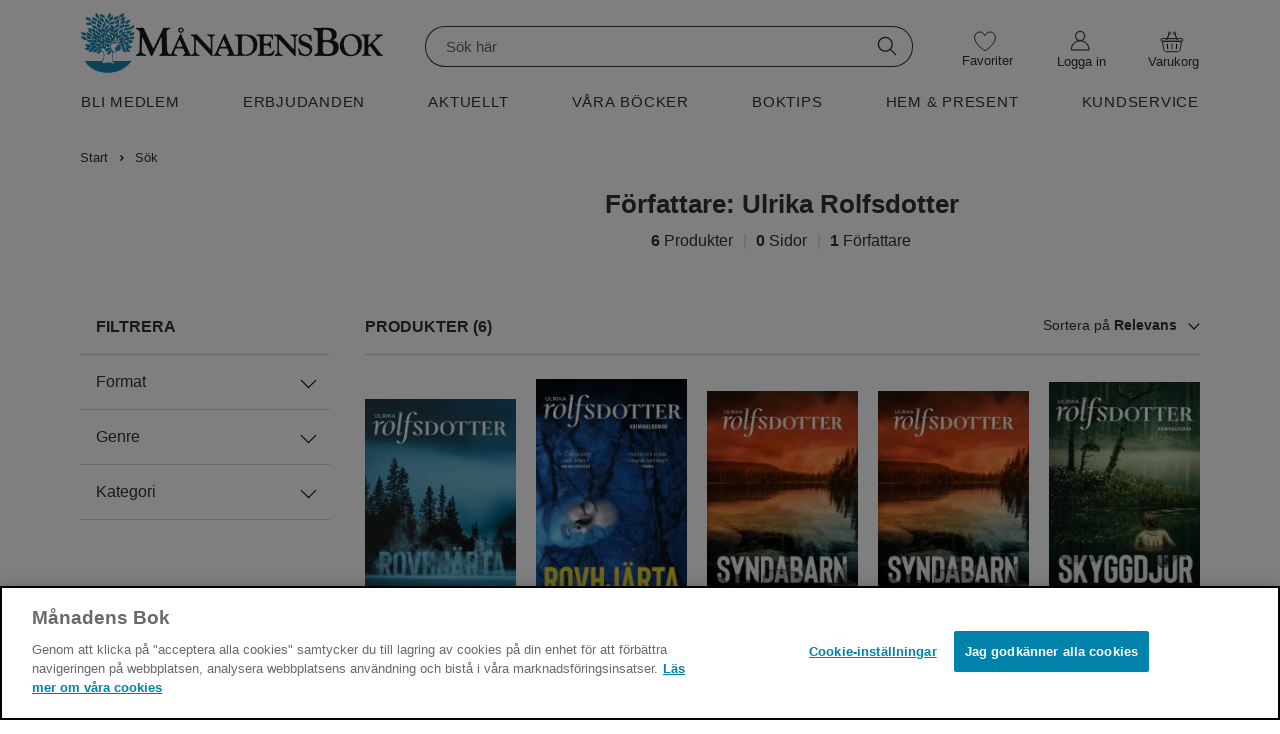

--- FILE ---
content_type: text/html; charset=utf-8
request_url: https://www.manadensbok.se/sok/?p=Ulrika+Rolfsdotter
body_size: 38612
content:

<!DOCTYPE html>
<html lang="sv" class="no-js">
<head>
	<link rel="preconnect" href="https://x.klarnacdn.net" />
	<link rel="preconnect" href="https://cdn.cookielaw.org" />
	<link rel="preconnect" href="https://polyfill.io" />
	<link rel="preconnect" href="https://code.jquery.com" />

		<!-- OneTrust meddelande om samtycke till cookies börjar för BBK/MBK-->
	<script src="https://cdn.cookielaw.org/scripttemplates/otSDKStub.js" type="text/javascript" charset="UTF-8" data-domain-script="4e6c2e4f-1f75-4132-8d00-3eb387473378"></script>
	<script type="text/javascript">
		function OptanonWrapper() { }
	</script>
 <!-- OneTrust meddelande om samtycke till cookies slutar för BBK/MBK -->

	<!-- Google Tag Manager -->
	<script>(function (w, d, s, l, i) { w[l] = w[l] || []; w[l].push({ 'gtm.start': new Date().getTime(), event: 'gtm.js' }); var f = d.getElementsByTagName(s)[0], j = d.createElement(s), dl = l != 'dataLayer' ? '&l=' + l : ''; j.async = true; j.src = 'https://analytics.manadensbok.se/gtm.js?id=' + i + dl; f.parentNode.insertBefore(j, f); })(window, document, 'script', 'dataLayer', 'GTM-NXM9GN');</script>
 <!-- End Google Tag Manager -->




	<meta charset="utf-8" />
	<meta content="IE=edge,chrome=1" http-equiv="X-UA-Compatible" />
	<meta name="viewport" content="width=device-width,initial-scale=1">
	

	<title>S&#246;k | M&#229;nadens Bok</title>
	<meta property="og:title" content="S&#246;k" />

	
	<meta property="og:type" content="website">
	
	<meta property="og:site_name" content="M&#229;nadens Bok">
	<meta property="og:locale" content="sv_SE">
	<meta property="og:url" content="https://www.manadensbok.se/sok/" />


	<meta name="google-site-verification" content="ZkKFssPEZEyXHcriTl3DbGlNWBtt6kJ02PcBC5qvjp0" />
	<link rel="shortcut icon" href="/favicon-mbk.png" type="image/x-icon" />
	<link rel="apple-touch-icon" href="/apple-touch-icon-mbk.png">
	<script src="https://polyfill.io/v3/polyfill.min.js?features=IntersectionObserver" async></script>
	<script src="https://code.jquery.com/jquery-3.3.1.min.js" integrity="sha256-FgpCb/KJQlLNfOu91ta32o/NMZxltwRo8QtmkMRdAu8=" crossorigin="anonymous"></script>

	<link href="/Assets/fonts/Mercury/Mercury.css" media="all" rel="stylesheet" type="text/css" />
	<link href="/Assets/fonts/HelveticaNeue/HelveticaNeue.css" media="all" rel="stylesheet" type="text/css" />
	<link href="/Assets/fonts/Tiempos/tiempos.css" media="all" rel="stylesheet" type="text/css" />
	<link href="/Assets/fonts/NovemberCompStd/novembercompstd.css" media="all" rel="stylesheet" type="text/css" />

	<link href="https://www.manadensbok.se/sok/" rel="canonical" />
	

	<link href="/Assets/css/main.MBK.css?c=176869930496906" media="all" rel="stylesheet" type="text/css" />

	 
	<script>
		(function (h, o, t, j, a, r) {
			h.hj = h.hj || function () { (h.hj.q = h.hj.q || []).push(arguments) };
			h._hjSettings = { hjid: 158160, hjsv: 6 };
			a = o.getElementsByTagName('head')[0];
			r = o.createElement('script'); r.async = 1;
			r.src = t + h._hjSettings.hjid + j + h._hjSettings.hjsv;
			a.appendChild(r);
		})(window, document, 'https://static.hotjar.com/c/hotjar-', '.js?sv=');
	</script>
</head>

	<body toggle="menuvisible" globaltoggle="true" menutoggle="true" toggleclass="menuvisible" togglewithclick="true" dialog-root>
		<!-- Google Tag Manager -->
			<!-- Google Tag Manager (noscript) --> <noscript><iframe src="https://analytics.manadensbok.se/ns.html?id=GTM-NXM9GN" height="0" width="0" style="display:none;visibility:hidden"></iframe></noscript> <!-- End Google Tag Manager (noscript) -->
		<div class="menu-overlay-div"></div>
		<a id="top"></a>

		<div class="skip-link">
			<a href="#main">Hoppa till innehåll</a>
		</div>

		<input type="hidden" id="orgUrl" value="/sok/" />

		<div id="buy-bubble" class="buy-bubble">Varan tillagd</div>



		

		

<header class="site-header">
	<input id="openCart" type="hidden" value=false />
	<input id="addedToCartStatus" type="hidden" value=false />
	<div>
		<div class="site-header__row--1">
			<div class="container container--no-clearfix header-extra">
				<div class="site-header__flex-menu-mobile">
					<div class="site-header__flex-menu-mobile--left">
						<div class="site-header__cell site-header__cell--menu-toggle">
							<div>
								<button aria-expanded="false" id="btn-mobile-menu" aria-controls="main-menu" aria-haspopup="true" class="button--text button__icon icon-menu--black"></button>
							</div>
						</div>
						<div id="sitelogo-mobile" class="site-header__cell site-header__cell--logo">
							<a href="/" title="M&#229;nadens Bok">
								<img class="site-header__logo" src="/globalassets/mbk-web-23x192.svg" alt="M&#229;nadens Bok">
							</a>
						</div>
					</div>

					<div class="site-header__flex-menu-mobile--right">
						<div class="site-header__cell site-header__cell--heart mobile-heart">
							<a href="/min-onskelista/">
								<span class="button__icon icon-heart--new"></span>
								<span class="wishes-wrapper">
									<span class="site-header__wishes mobile-heart" style="display:none">0</span>
								</span>
							</a>
						</div>
							<div class="site-header__cell mobile-gubbe">
								<a href="/logga-in/?login=true" class="" title="Logga in"><span class="button__icon icon-gubbe--black"></span></a>
							</div>
						<div class="getCart">
							<div class="site-header__cell site-header__cell--shopping-cart">
								<a v-on:click="openShoppingcart" class="shopping-cart shopping-cart--empty" title="Till kassan">
									<span class="button__icon icon-basket--black"></span>
									<span class="shopping-cart-mobile-amount"></span>
								</a>
								<transition name="cartslide">
									<div>
										<div v-if="shoppingCart" v-cloak>
<div>
	<div v-on:click="openShoppingcart" class="shoppingcart__overlay">
	</div>
	<div id="cart-live-region" class="sr-only" aria-live="polite" aria-atomic="true"></div>
	<div class="shoppingcart__cart" role="dialog" aria-modal="true" v-on:keydown="handleKeyDown">
		<div class="shoppingcart__grid">
			<div class="shoppingcart__header">
				<h1 class="shoppingcart__title">
					Varukorg ({{itemsCount}})
				</h1>
				<button aria-label="Stäng varukorgen" v-on:click="openShoppingcart" class="shoppingcart__close">
					<?xml version="1.0" encoding="UTF-8" ?>
					<svg width="16px" height="16px" viewBox="0 0 16 16" version="1.1" xmlns="http://www.w3.org/2000/svg" xmlns:xlink="http://www.w3.org/1999/xlink">
						<g id="Page-1" stroke="none" stroke-width="1" fill="none" fill-rule="evenodd" stroke-linecap="round">
							<g id="shoppingcart-close-color" transform="translate(-1412.000000, -126.000000)" stroke-width="1.5">
								<g id="Group-2" transform="translate(1413.000000, 127.000000)">
									<line x1="-1.42424155e-16" y1="-1.10952565e-16" x2="13.606602" y2="13.606602" id="Line-2"></line>
									<line x1="9.09480459e-12" y1="-1.10952565e-16" x2="13.606602" y2="13.606602" id="Line-2" transform="translate(6.803301, 6.803301) scale(-1, 1) translate(-6.803301, -6.803301) "></line>
								</g>
							</g>
						</g>
					</svg>
				</button>
			</div>
			<div class="shoppingcart__itemList">
				<div class="cart-loading" v-if="!loaded" role="status" aria-live="polite">
					<img src="/Assets/images/loading-120x120.gif" alt="Var god vänta..." />
				</div>
				<h2 v-if="loaded && itemsCount != 0" class="sr-only">Dina Produkter</h2>
				<div v-if="loaded && itemsCount != 0" class="product-list__border shoppingcart__product-border product-list__mainBook-container shoppingcart__inCart" v-for="item in cart.Items">
					<div class="product-list__mainBook-border shoppingcart__mainBook-border" v-show="item.IsMainbook">
						<div class="" v-if="mubIsCancelled">
							<div class="product-list__mainBook-border ">
								<div class="product-list__mainBook-header">
									M&#229;nadens utvalda paket
								</div>
								<div class="product-list__mainBook-border__empty shoppingcart__mainBookEmpty">
									Månadens utvalda paket är nu avbeställd
								</div>
							</div>
						</div>
						<div v-if="!mubIsCancelled">
							<div class="product-list__mainBook-header">
								M&#229;nadens utvalda paket
							</div>
							<div class="product-list__product-grid product-list__mainBook-grid shoppingcart__mainBook-grid">
								<div class="shoppingcart__mainBook-image">
									<img class="shoppingcart__mainBook-image" :src="item.ImageUrl + (item.Format == 'paket' ? '.resize?s=BundleCheckout' : '.resize?s=ArticleCheckout')" :alt="item.Title" />
								</div>
								<div class="product-list__item-info product-list__mainBook-item-info shoppingcart__product-title shoppingcart__mainBook-title ">
									<a :href="item.ProductPageUrl">
										<h3 class="product-list__title ">{{item.Title}}</h3>
									</a>
									<span class="product-list__format">{{item.Format == 'paket' ? '' : item.Format}}</span>
								</div>
								<div class="product-list__amount product-list__mainBook-amount shoppingcart__mainBook-amount">
									<button type="button" v-on:click="decrease(item)" aria-label="Minska antal" class="product__decrease-amount">-</button>
									<span class="product-list__amount__text"><span>{{item.Quantity}}</span> st</span>
									<button type="button" v-on:click="increase(item)" aria-label="Öka antal" class="product__increase-amount">+</button>
								</div>
									<div class="product-list__price-cell shoppingcart__pricecell shoppingcart__mainBook-price" v-show="!item.IsDealPrice">
										<p class="product-list__price shoppingcart__noMargin">
											<span>{{item.Price}}</span><span class="product__price__currency product-list__currency">&nbsp;kr</span>
										</p>
									</div>
									<div class="shoppingcart__oldPrice shoppingcart__mainBookOldPrice " v-show="item.IsDealPrice">
										<p class="product-list__oldPrice">
											<span :aria-label="'Gammalt pris: ' + item.StandardPrice + ' kronor'">{{item.StandardPrice}}</span><span class="product__price__currency product-list__currency">&nbsp;kr</span>
										</p>
									</div>
									<div class="product-list__price-cell shoppingcart__pricecell" v-show="item.IsDealPrice">
										<p class="product-list__price shoppingcart__noMargin">
											<span :aria-label="'Rabatterat pris: ' + item.Price + ' kronor'">{{item.Price}}</span><span class="product__price__currency product-list__currency">&nbsp;kr</span>
										</p>
									</div>
								<div class=" shoppingcart__cancelButton">
									<button type="button" class="product-list__cancel-button" v-on:click="controllCancelledMub(item)">
										Avbeställ
									</button>
								</div>

								<div class="product-list__mainBook-text shoppingcart__helpText">
									<span class="">M&#229;nadens utvalda paket har automatiskt lagts i din varukorg. Klicka p&#229; avbest&#228;ll om du vill ta bort den.</span>
								</div>
							</div>
						</div>

					</div>

					<div class="product-list__border" v-show="!item.IsMainbook && !item.IsRemoved && !item.Done">
						<div class="product-list__product-grid shoppingcart__product-grid">
							<div class="shoppingcart__imagers shoppingcart__imageMargin">
								<img class="shoppingcart__imagers" :src="item.ImageUrl + (item.Format == 'paket' ? '.resize?s=BundleCheckout' : '.resize?s=ArticleCheckout')" :alt="item.Title" />
							</div>
							<div class="product-list__item-info shoppingcart__product-title">
								<a :href="item.ProductPageUrl">
									<h3 class="product-list__title ">{{item.Title}}</h3>
								</a>
								<span class="product-list__format">{{item.Format == 'paket' ? '' : item.Format}}</span>
							</div>
							<div class="product-list__amount shoppingcart__amount">
								<button type="button" v-on:click="decrease(item)" aria-label="Minska antal" class="product__decrease-amount">-</button>
								<span class="product-list__amount__text"><span>{{item.Quantity}}</span> st</span>
								<button type="button" v-on:click="increase(item)" aria-label="Öka antal" class="product__increase-amount">+</button>
							</div>
								<div class="product-list__price-cell shoppingcart__pricecell " v-show="!item.IsDealPrice">
									<p class="product-list__price shoppingcart__noMargin">
										<span>{{item.Price}}</span><span class="product__price__currency product-list__currency">&nbsp;kr</span>
									</p>
								</div>
								<div class="shoppingcart__oldPrice" v-show="item.IsDealPrice">
									<p class="product-list__oldPrice">
										<span :aria-label="'Gammalt pris: ' + item.StandardPrice + ' kronor'">{{item.StandardPrice}}</span><span class="product__price__currency product-list__currency">&nbsp;kr</span>
									</p>
								</div>
								<div class="product-list__price-cell shoppingcart__pricecell" v-show="item.IsDealPrice">
									<p class="product-list__price shoppingcart__noMargin">
										<span :aria-label="'Rabatterat pris: ' + item.Price + ' kronor'">{{item.Price}}</span><span class="product__price__currency product-list__currency">&nbsp;kr</span>
									</p>
								</div>
							<div class="product-list__remove-button shoppingcart__product-remove">
								<button type="button" class="product-list__remove-button trashcan" v-show="!item.IsMainbook" v-on:click="removeItem(item)" aria-label="Ta bort produkten">
									<?xml version="1.0" encoding="UTF-8" ?>
									<svg width="20px" height="23px" viewBox="0 0 20 23" version="1.1" xmlns="http://www.w3.org/2000/svg" xmlns:xlink="http://www.w3.org/1999/xlink">
										<g id="Page-1" stroke="none" stroke-width="1" fill="none" fill-rule="evenodd">
											<g id="768-px-padda-Kassa" transform="translate(-708.000000, -616.000000)">
												<g id="Trashcan" transform="translate(709.000000, 617.000000)" stroke="#212529">
													<rect id="Rectangle" class="cls-2" x="1.5" y="3.5" width="15" height="18"></rect>
													<line x1="0" y1="3.5" class="cls-3" x2="18" y2="3.5" id="Line-2" stroke-linecap="round"></line>
													<g id="Group-16" stroke-linecap="round" transform="translate(5.000000, 7.000000)">
														<line class="cls-3" x1="4" y1="6.24497216e-17" x2="4" y2="10.5" id="Line-2"></line>
														<line class="cls-3" x1="0.5" y1="6.24497216e-17" x2="0.5" y2="10.5" id="Line-2"></line>
														<line class="cls-3" x1="7.5" y1="6.24497216e-17" x2="7.5" y2="10.5" id="Line-2"></line>
													</g>
													<g id="Group-14" stroke-linecap="square" transform="translate(4.000000, 0.000000)">
														<line class="cls-1" x1="0.5" y1="3" x2="0.5" y2="1" id="Line-3"></line>
														<line class="cls-1" x1="9" y1="3.5" x2="9" y2="1" id="Line-3"></line>
														<line class="cls-1" x1="0.5" y1="0.5" x2="9" y2="0.5" id="Line-2"></line>
													</g>
												</g>
											</g>
										</g>
									</svg>

								</button>
							</div>
						</div>
					</div>
					<div class="shoppingcart__isRemoved" v-if="item.IsRemoved && !item.Done">
						Produkten borttagen
						<a class="shoppingcart__isRemoved__link" v-on:click="regretRemove(item)">Ångra</a>
					</div>
					<div v-show="!item.IsMainbook && item.IsRemoved && item.Done">

					</div>
				</div>
				<div class="shoppingcart__empty" v-if="loaded && itemsCount == 0" v-cloak=v-cloak>
					<div class="shoppingcart__empty__emptyImage">
						<img src="/Assets/images/icons/Stor-varukorg-43x38,67px.svg" alt="Din varukorg är tom" />
					</div>
					<div class="shoppingcart__empty__emptyText">
						Din varukorg är tom
					</div>
				</div>
			</div>

			<div class="checkout shoppingcart__checkout" v-if="itemsCount != 0 && loaded" v-cloak=v-cloak>
				<div class="summation shoppingcart__summationContainer">

					<div class="shoppingcart__summation summation__sum">

							<div class="shoppingcart__barInCart bar">
								<div class="bar-container">
									<div id="bar" :style="{ width: percentageString }" class="bar-container__progress-bar"></div>
								</div>
								<div class="bar-container__progress-text">
									<span> Du har {{whatsLeft}} kr kvar till fri frakt</span>
								</div>
							</div>

						<ul class="summation__sum__list shoppingcart__sumInCheckout marginCartSum">
							<li>
								<span>Summa varor:</span>
								<span class="summation__sum__list__goods">
									<span>{{cart.OriginalTotalCost}}</span>
									<span class="currency">kr</span>
								</span>
							</li>
							<li style="display: none;" v-show="cart.DiscountValue > 0" class="discount">
								<span>Rabatt:</span>
								<span class="summation__sum__list__bonuschecks">
									<span>−{{cart.DiscountValue}}</span>
									<span class="currency">kr</span>
								</span>
							</li>
							<li style="display: none;" v-show="cart.ShippingCost">
								<span>Frakt:</span>
								<span class="summation__sum__list__postage">
									<span>{{cart.ShippingCost}}</span>
									<span class="currency">kr</span>
								</span>
							</li>
							<li class="total shoppingcart-total">
								<span>TOTALBELOPP:</span>
								<span class="summation__sum___list__total">
									<span>{{cart.TotalSum}}</span>
									<span class="currency">kr</span>
								</span>
							</li>
							<li></li>
						</ul>
					</div>
				</div>
			</div>
			<div v-if="itemsCount == 0 && loaded" class="shoppingcart__empty" v-cloak=v-cloak>
			</div>
			<div class="shoppingcart__toCheckout" v-if="loaded" v-cloak=v-cloak>
				<a v-if="itemsCount != 0" href="/kassan/varukorg/" class="button shoppingcart__button">Till Kassan</a>
				<div v-if="itemsCount == 0 && loaded" class="shoppingcart__continue-container">
					<a v-on:click="openShoppingcart" class="button button--large button--hollow shoppingcart__continue">
						<div></div>
						<div>
							Fortsätt Handla
						</div>
						<div class="shoppingcart__arrow">
							<svg xmlns="http://www.w3.org/2000/svg" viewBox="0 0 16 16">
								<path d="M4.646 1.646a.5.5 0 0 1 .708 0l6 6a.5.5 0 0 1 0 .708l-6 6a.5.5 0 0 1-.708-.708L10.293 8 4.646 2.354a.5.5 0 0 1 0-.708z" />
							</svg>
						</div>
					</a>
				</div>
			</div>
		</div>
	</div>
</div>

										</div>
									</div>

								</transition>
							</div>
						</div>
					</div>
				</div>
				<div id="sitelogo" class="site-header__cell site-header__cell--logo--large">
					<a href="/" title="M&#229;nadens Bok">
						<img class="site-header__logo" src="/globalassets/siteinfo/weblogomb_ny.png" alt="M&#229;nadens Bok">
					</a>
				</div>

				<div class="site-header__cell site-header__cell--search--large">
					<div class="search-form__slot" data-set="search">
						<div class="search search--open" dialog="search" dialog-active-class="search--open" url="/sok/?q=">
							<div>
								<fieldset class="search__form">
									<div class="search__form__inner">
										<label for="searchinput-desktop" class="visuallyhidden">Sök</label>
										<input id="searchinput-desktop"
											   searchfield
											   v-model="searchQuery"
											   v-on:keyup="keyup"
											   v-on:click="inputHandler"
											   v-bind:class="{'keyboard-focus': isKeyboardFocus}"
											   class="search__input--mobile"
											   type="text"
											   autocomplete="off"
											   placeholder="Sök här" />
										<button v-cloak v-if="searchQuery != ''" id="search-input-close-desktop" type="button" aria-label="Ta bort sökningen" class="search__inputclose" v-on:click="close">
											<span id="pop-out-close-icon" class="icon-search-close-mobile--black"></span>
										</button>
										<button id="search-submit-desktop" class="search__submit search__submit--desktop" type="submit" title="Sök" v-on:click="searchPage">
											<span class="button__icon icon-search--black"></span>
										</button>
									</div>
								</fieldset>

								<div class="search__results" :class="{ 'search__results--open pop-out--out': showPopular }">
									<div class="search__results__bordertop"></div>
									<div v-if="PreviousSearches.length > 0">
										<div class="search__label search-history">SÖKHISTORIK</div>
										<div id="deleteprev" class="delete-prev-searches" v-on:click="deletePreviousSearches">RENSA</div>
										<ul class="search__results__list">
											<li class="search__results__item" v-for="searchItem in PreviousSearches">
												<a :href="'/sok/' + '?q=' + encodeURI(searchItem)" data-title="productauthor" class="suggestionlink">{{searchItem}}</a>
											</li>
										</ul>
									</div>
									<span class="search__label--popular">POPULÄRA SÖKNINGAR</span>
									<ul class="search__results__list">
										<li class="search__results__item" v-for="suggestion in PopularSuggestions">
											<a v-if="suggestion.Url" :href="suggestion.Url" data-title="popular" class="suggestionlink">{{suggestion.Title}}</a>
											<a v-else :href="'/sok/' + '?q=' + encodeURI(suggestion.Title)" data-title="popular" class="suggestionlink">{{suggestion.Title}}</a>
										</li>
									</ul>
								</div>
								<div class="search__results" :class="{ 'search__results--open pop-out--out': showDidYouMean }">
									<span class="search__label">MENAR DU KANSKE:</span>
									<ul class="search__results__list">
										<li class="search__results__item" v-for="suggestion in DidYouMean">
											<a :href="'/sok/' + '?q=' + encodeURI(suggestion.Title)" data-title="didyoumean" class="suggestionlink">{{suggestion.Title}}</a>
										</li>
									</ul>
								</div>
								<div class="search__results" :class="{ 'search__results--open pop-out--out': showResults }">
									<ul class="search__results__list">
										<li class="search__results__item" v-for="pasuggestion in ProductAndAuthorsSuggestions">
											<a :href="'/sok/' + '?q=' + encodeURI(pasuggestion.Title)" v-html="pasuggestion.SuggestionTitle" data-title="productauthor" class="suggestionlink"></a>
										</li>
									</ul>
									<span class="search__label" v-if="hasContentResults && ProductAndAuthorsSuggestions.length == 0">SIDOR</span>
									<span class="search__label margin-top" v-if="hasContentResults && ProductAndAuthorsSuggestions.length > 0">SIDOR</span>
									<ul v-if="hasContentResults" class="search__results__list">
										<li class="search__results__item" v-for="contentsuggestion in ContentSuggestions">
											<a v-if="contentsuggestion.LinkUrl" :href="contentsuggestion.LinkUrl" v-html="contentsuggestion.SuggestionTitle" data-title="content" class="suggestionlink content"></a>
											<a v-else :href="'/sok/' + '?q=' + encodeURI(contentsuggestion.Title)" v-html="contentsuggestion.SuggestionTitle" data-title="content" class="suggestionlink content"></a>
										</li>
									</ul>
									<div class="search__allsuggestions">
										<a class="search__allsuggestionslink" :href="'/sok/' + '?q=' + searchQuery">Visa alla resultat för "{{searchQuery}}"</a>
									</div>
								</div>
							</div>
						</div>
					</div>
				</div>

				<div class="site-header__cell site-header__cell--heart--large heart-padding">
					<a href="/min-onskelista/" class="button--wishlist" title="Min önskelista">
						<span class="wishes-wrapper">
							<span class="button__icon icon-heart--new heart-icon"></span>
							<span class="site-header__wishes wishes-large" style="display:none">0</span>
						</span>
						<span class="favorite-text hover-text">Favoriter</span>
					</a>
				</div>

				<div id="mymenu" class="site-header__cell site-header__cell--user-actions--large cursor-pointer">
					<div class="user-actions user-actions--large getCart">

							<div class="site-header__cell site-header__cell--heart--large">
								<a href="/logga-in/?login=true" class="user-actions__login login-margin" title="Logga in">
									<span class="wishes-wrapper">
										<span class="button__icon icon-gubbe--new heart-icon"></span>
									</span>
									<span class="my-pages-text hover-text">Logga in</span>
								</a>
							</div>
					</div>
				</div>
				
				<div class="varukorgButtonContainer">
					<div class="getCart">
						<div class="site-header__cell site-header__cell--shopping-cart--large shopping-cell shoppingcart-position">
							<button v-on:click="openShoppingcart()" class="button--link shopping-cart shopping-button" title="Till kassan">
								<span class="button__icon icon-varukorg--new desktop-cart-icon"></span>
								<span class="wishes-wrapper">
									<span class="shopping-cart-mobile-amount desktop-cart shopping-cart__amount"></span>
								</span>
								<span class="cart-text hover-text">Varukorg</span>
							</button>
							<Transition name="cartslide">
								<div>
									<div v-if="shoppingCart" v-cloak>
<div>
	<div v-on:click="openShoppingcart" class="shoppingcart__overlay">
	</div>
	<div id="cart-live-region" class="sr-only" aria-live="polite" aria-atomic="true"></div>
	<div class="shoppingcart__cart" role="dialog" aria-modal="true" v-on:keydown="handleKeyDown">
		<div class="shoppingcart__grid">
			<div class="shoppingcart__header">
				<h1 class="shoppingcart__title">
					Varukorg ({{itemsCount}})
				</h1>
				<button aria-label="Stäng varukorgen" v-on:click="openShoppingcart" class="shoppingcart__close">
					<?xml version="1.0" encoding="UTF-8" ?>
					<svg width="16px" height="16px" viewBox="0 0 16 16" version="1.1" xmlns="http://www.w3.org/2000/svg" xmlns:xlink="http://www.w3.org/1999/xlink">
						<g id="Page-1" stroke="none" stroke-width="1" fill="none" fill-rule="evenodd" stroke-linecap="round">
							<g id="shoppingcart-close-color" transform="translate(-1412.000000, -126.000000)" stroke-width="1.5">
								<g id="Group-2" transform="translate(1413.000000, 127.000000)">
									<line x1="-1.42424155e-16" y1="-1.10952565e-16" x2="13.606602" y2="13.606602" id="Line-2"></line>
									<line x1="9.09480459e-12" y1="-1.10952565e-16" x2="13.606602" y2="13.606602" id="Line-2" transform="translate(6.803301, 6.803301) scale(-1, 1) translate(-6.803301, -6.803301) "></line>
								</g>
							</g>
						</g>
					</svg>
				</button>
			</div>
			<div class="shoppingcart__itemList">
				<div class="cart-loading" v-if="!loaded" role="status" aria-live="polite">
					<img src="/Assets/images/loading-120x120.gif" alt="Var god vänta..." />
				</div>
				<h2 v-if="loaded && itemsCount != 0" class="sr-only">Dina Produkter</h2>
				<div v-if="loaded && itemsCount != 0" class="product-list__border shoppingcart__product-border product-list__mainBook-container shoppingcart__inCart" v-for="item in cart.Items">
					<div class="product-list__mainBook-border shoppingcart__mainBook-border" v-show="item.IsMainbook">
						<div class="" v-if="mubIsCancelled">
							<div class="product-list__mainBook-border ">
								<div class="product-list__mainBook-header">
									M&#229;nadens utvalda paket
								</div>
								<div class="product-list__mainBook-border__empty shoppingcart__mainBookEmpty">
									Månadens utvalda paket är nu avbeställd
								</div>
							</div>
						</div>
						<div v-if="!mubIsCancelled">
							<div class="product-list__mainBook-header">
								M&#229;nadens utvalda paket
							</div>
							<div class="product-list__product-grid product-list__mainBook-grid shoppingcart__mainBook-grid">
								<div class="shoppingcart__mainBook-image">
									<img class="shoppingcart__mainBook-image" :src="item.ImageUrl + (item.Format == 'paket' ? '.resize?s=BundleCheckout' : '.resize?s=ArticleCheckout')" :alt="item.Title" />
								</div>
								<div class="product-list__item-info product-list__mainBook-item-info shoppingcart__product-title shoppingcart__mainBook-title ">
									<a :href="item.ProductPageUrl">
										<h3 class="product-list__title ">{{item.Title}}</h3>
									</a>
									<span class="product-list__format">{{item.Format == 'paket' ? '' : item.Format}}</span>
								</div>
								<div class="product-list__amount product-list__mainBook-amount shoppingcart__mainBook-amount">
									<button type="button" v-on:click="decrease(item)" aria-label="Minska antal" class="product__decrease-amount">-</button>
									<span class="product-list__amount__text"><span>{{item.Quantity}}</span> st</span>
									<button type="button" v-on:click="increase(item)" aria-label="Öka antal" class="product__increase-amount">+</button>
								</div>
									<div class="product-list__price-cell shoppingcart__pricecell shoppingcart__mainBook-price" v-show="!item.IsDealPrice">
										<p class="product-list__price shoppingcart__noMargin">
											<span>{{item.Price}}</span><span class="product__price__currency product-list__currency">&nbsp;kr</span>
										</p>
									</div>
									<div class="shoppingcart__oldPrice shoppingcart__mainBookOldPrice " v-show="item.IsDealPrice">
										<p class="product-list__oldPrice">
											<span :aria-label="'Gammalt pris: ' + item.StandardPrice + ' kronor'">{{item.StandardPrice}}</span><span class="product__price__currency product-list__currency">&nbsp;kr</span>
										</p>
									</div>
									<div class="product-list__price-cell shoppingcart__pricecell" v-show="item.IsDealPrice">
										<p class="product-list__price shoppingcart__noMargin">
											<span :aria-label="'Rabatterat pris: ' + item.Price + ' kronor'">{{item.Price}}</span><span class="product__price__currency product-list__currency">&nbsp;kr</span>
										</p>
									</div>
								<div class=" shoppingcart__cancelButton">
									<button type="button" class="product-list__cancel-button" v-on:click="controllCancelledMub(item)">
										Avbeställ
									</button>
								</div>

								<div class="product-list__mainBook-text shoppingcart__helpText">
									<span class="">M&#229;nadens utvalda paket har automatiskt lagts i din varukorg. Klicka p&#229; avbest&#228;ll om du vill ta bort den.</span>
								</div>
							</div>
						</div>

					</div>

					<div class="product-list__border" v-show="!item.IsMainbook && !item.IsRemoved && !item.Done">
						<div class="product-list__product-grid shoppingcart__product-grid">
							<div class="shoppingcart__imagers shoppingcart__imageMargin">
								<img class="shoppingcart__imagers" :src="item.ImageUrl + (item.Format == 'paket' ? '.resize?s=BundleCheckout' : '.resize?s=ArticleCheckout')" :alt="item.Title" />
							</div>
							<div class="product-list__item-info shoppingcart__product-title">
								<a :href="item.ProductPageUrl">
									<h3 class="product-list__title ">{{item.Title}}</h3>
								</a>
								<span class="product-list__format">{{item.Format == 'paket' ? '' : item.Format}}</span>
							</div>
							<div class="product-list__amount shoppingcart__amount">
								<button type="button" v-on:click="decrease(item)" aria-label="Minska antal" class="product__decrease-amount">-</button>
								<span class="product-list__amount__text"><span>{{item.Quantity}}</span> st</span>
								<button type="button" v-on:click="increase(item)" aria-label="Öka antal" class="product__increase-amount">+</button>
							</div>
								<div class="product-list__price-cell shoppingcart__pricecell " v-show="!item.IsDealPrice">
									<p class="product-list__price shoppingcart__noMargin">
										<span>{{item.Price}}</span><span class="product__price__currency product-list__currency">&nbsp;kr</span>
									</p>
								</div>
								<div class="shoppingcart__oldPrice" v-show="item.IsDealPrice">
									<p class="product-list__oldPrice">
										<span :aria-label="'Gammalt pris: ' + item.StandardPrice + ' kronor'">{{item.StandardPrice}}</span><span class="product__price__currency product-list__currency">&nbsp;kr</span>
									</p>
								</div>
								<div class="product-list__price-cell shoppingcart__pricecell" v-show="item.IsDealPrice">
									<p class="product-list__price shoppingcart__noMargin">
										<span :aria-label="'Rabatterat pris: ' + item.Price + ' kronor'">{{item.Price}}</span><span class="product__price__currency product-list__currency">&nbsp;kr</span>
									</p>
								</div>
							<div class="product-list__remove-button shoppingcart__product-remove">
								<button type="button" class="product-list__remove-button trashcan" v-show="!item.IsMainbook" v-on:click="removeItem(item)" aria-label="Ta bort produkten">
									<?xml version="1.0" encoding="UTF-8" ?>
									<svg width="20px" height="23px" viewBox="0 0 20 23" version="1.1" xmlns="http://www.w3.org/2000/svg" xmlns:xlink="http://www.w3.org/1999/xlink">
										<g id="Page-1" stroke="none" stroke-width="1" fill="none" fill-rule="evenodd">
											<g id="768-px-padda-Kassa" transform="translate(-708.000000, -616.000000)">
												<g id="Trashcan" transform="translate(709.000000, 617.000000)" stroke="#212529">
													<rect id="Rectangle" class="cls-2" x="1.5" y="3.5" width="15" height="18"></rect>
													<line x1="0" y1="3.5" class="cls-3" x2="18" y2="3.5" id="Line-2" stroke-linecap="round"></line>
													<g id="Group-16" stroke-linecap="round" transform="translate(5.000000, 7.000000)">
														<line class="cls-3" x1="4" y1="6.24497216e-17" x2="4" y2="10.5" id="Line-2"></line>
														<line class="cls-3" x1="0.5" y1="6.24497216e-17" x2="0.5" y2="10.5" id="Line-2"></line>
														<line class="cls-3" x1="7.5" y1="6.24497216e-17" x2="7.5" y2="10.5" id="Line-2"></line>
													</g>
													<g id="Group-14" stroke-linecap="square" transform="translate(4.000000, 0.000000)">
														<line class="cls-1" x1="0.5" y1="3" x2="0.5" y2="1" id="Line-3"></line>
														<line class="cls-1" x1="9" y1="3.5" x2="9" y2="1" id="Line-3"></line>
														<line class="cls-1" x1="0.5" y1="0.5" x2="9" y2="0.5" id="Line-2"></line>
													</g>
												</g>
											</g>
										</g>
									</svg>

								</button>
							</div>
						</div>
					</div>
					<div class="shoppingcart__isRemoved" v-if="item.IsRemoved && !item.Done">
						Produkten borttagen
						<a class="shoppingcart__isRemoved__link" v-on:click="regretRemove(item)">Ångra</a>
					</div>
					<div v-show="!item.IsMainbook && item.IsRemoved && item.Done">

					</div>
				</div>
				<div class="shoppingcart__empty" v-if="loaded && itemsCount == 0" v-cloak=v-cloak>
					<div class="shoppingcart__empty__emptyImage">
						<img src="/Assets/images/icons/Stor-varukorg-43x38,67px.svg" alt="Din varukorg är tom" />
					</div>
					<div class="shoppingcart__empty__emptyText">
						Din varukorg är tom
					</div>
				</div>
			</div>

			<div class="checkout shoppingcart__checkout" v-if="itemsCount != 0 && loaded" v-cloak=v-cloak>
				<div class="summation shoppingcart__summationContainer">

					<div class="shoppingcart__summation summation__sum">

							<div class="shoppingcart__barInCart bar">
								<div class="bar-container">
									<div id="bar" :style="{ width: percentageString }" class="bar-container__progress-bar"></div>
								</div>
								<div class="bar-container__progress-text">
									<span> Du har {{whatsLeft}} kr kvar till fri frakt</span>
								</div>
							</div>

						<ul class="summation__sum__list shoppingcart__sumInCheckout marginCartSum">
							<li>
								<span>Summa varor:</span>
								<span class="summation__sum__list__goods">
									<span>{{cart.OriginalTotalCost}}</span>
									<span class="currency">kr</span>
								</span>
							</li>
							<li style="display: none;" v-show="cart.DiscountValue > 0" class="discount">
								<span>Rabatt:</span>
								<span class="summation__sum__list__bonuschecks">
									<span>−{{cart.DiscountValue}}</span>
									<span class="currency">kr</span>
								</span>
							</li>
							<li style="display: none;" v-show="cart.ShippingCost">
								<span>Frakt:</span>
								<span class="summation__sum__list__postage">
									<span>{{cart.ShippingCost}}</span>
									<span class="currency">kr</span>
								</span>
							</li>
							<li class="total shoppingcart-total">
								<span>TOTALBELOPP:</span>
								<span class="summation__sum___list__total">
									<span>{{cart.TotalSum}}</span>
									<span class="currency">kr</span>
								</span>
							</li>
							<li></li>
						</ul>
					</div>
				</div>
			</div>
			<div v-if="itemsCount == 0 && loaded" class="shoppingcart__empty" v-cloak=v-cloak>
			</div>
			<div class="shoppingcart__toCheckout" v-if="loaded" v-cloak=v-cloak>
				<a v-if="itemsCount != 0" href="/kassan/varukorg/" class="button shoppingcart__button">Till Kassan</a>
				<div v-if="itemsCount == 0 && loaded" class="shoppingcart__continue-container">
					<a v-on:click="openShoppingcart" class="button button--large button--hollow shoppingcart__continue">
						<div></div>
						<div>
							Fortsätt Handla
						</div>
						<div class="shoppingcart__arrow">
							<svg xmlns="http://www.w3.org/2000/svg" viewBox="0 0 16 16">
								<path d="M4.646 1.646a.5.5 0 0 1 .708 0l6 6a.5.5 0 0 1 0 .708l-6 6a.5.5 0 0 1-.708-.708L10.293 8 4.646 2.354a.5.5 0 0 1 0-.708z" />
							</svg>
						</div>
					</a>
				</div>
			</div>
		</div>
	</div>
</div>

									</div>
								</div>

							</Transition>

						</div>
					</div>
					<div class="getCart" />
					<div class="cart-popup" style="display: none;">
<div id="shoppingcart__popUp" class="shoppingcart__addedToCart">
	<label class="shoppingcart__close shoppingcart__addedToCart__close addToCart-close">
		<?xml version="1.0" encoding="UTF-8" ?>
		<svg width="16px" height="16px" viewBox="0 0 16 16" version="1.1" xmlns="http://www.w3.org/2000/svg" xmlns:xlink="http://www.w3.org/1999/xlink">
			<title>Group 2</title>
			<g id="Page-1" stroke="none" stroke-width="1" fill="none" fill-rule="evenodd" stroke-linecap="round">
				<g id="shoppingcart-close-color" transform="translate(-1412.000000, -126.000000)" stroke-width="1.5">
					<g id="Group-2" transform="translate(1413.000000, 127.000000)">
						<line x1="-1.42424155e-16" y1="-1.10952565e-16" x2="13.606602" y2="13.606602" id="Line-2"></line>
						<line x1="9.09480459e-12" y1="-1.10952565e-16" x2="13.606602" y2="13.606602" id="Line-2" transform="translate(6.803301, 6.803301) scale(-1, 1) translate(-6.803301, -6.803301) "></line>
					</g>
				</g>
			</g>
		</svg>
	</label>
	<div class="shoppingcart__addedToCart__grid">
		<div class="shoppingcart__addedToCart__added">
			<img alt="" class="shoppingcart__addedToCart__icon" src="/Assets/images/icons/Green-usp-16x16px.svg" />
			<div class="shoppingcart__addedToCart__addedText">
				Produkten tillagd i varukorg
			</div>
		</div>
		<div class="shoppingcart__addedToCart__productGrid">
			<div class="shoppingcart__addedToCart__productGrid__imgContainer">
				<a class="shoppingcart__addedToCart__imageLink"><img id="addedToCart-image" class="" src="" /></a>
			</div>
			<div class="shoppingcart__addedToCart__productGrid__info">
				<a id="shoppingcart__addedToCart__title" class="shoppingcart__addedToCart__title"><span id="shoppingcart__addedToCart__title"></span></a>
				<div id="shoppingcart__addedToCart__author" class="shoppingcart__addedToCart__author"></div>
				<div id="shoppingcart__addedToCart__format" class="shoppingcart__addedToCart__format"></div>
				<div class="shoppingcart__addedToCart__priceBox">
					<div class="shoppingcart__addedToCart__priceBox__single" id="shoppingcart__addedToCart__priceBoxOne">
						<div id="shoppingcart__addedToCart__priceDiscount" class="shoppingcart__addedToCart__priceDiscount"></div><span id="shoppingcart__currency" class="shoppingcart__currency"></span>
					</div>
					<div class="shoppingcart__addedToCart__priceBox__single" id="shoppingcart__addedToCart__priceBoxTwo">
						<div id="shoppingcart__addedToCart__price" class="shoppingcart__addedToCart__price"></div><span id="shoppingcart__currencyPrice" class="shoppingcart__currency"></span>
					</div>
				</div>
			</div>
		</div>
		<div class="shoppingcart__addedToCart__buttons">
			<button class="button button--hollow shoppingcart__addedToCart__button keep-shopping addToCart-close">Fortsätt Handla</button>
			<a href="/kassan/varukorg/"  class="button shoppingcart__addedToCart__button">Till Kassan</a>
		</div>
	</div>
</div>

					</div>
				</div>
			</div>
		</div>
	</div>

	<div class="site-header__row--2 header-row">
		<div class="container container--no-clearfix container-main-menu">
<div class="site-header__cell site-header__cell--menu site-header__cell-main-menu">
	<nav class="main-menu" dialog="main-menu" dialog-active-class="main-menu--open" role="navigation">
		<div class="site-header__row--1 header-menu-mobile">
			<div class="container container--no-clearfix">
				<div class="site-header__flex-menu-mobile">
					<div class="site-header__flex-menu-mobile--left">
						<div class="site-header__cell site-header__cell--menu-toggle close-toggle">
							<div>
								<span class="button__icon icon-menu-close--black"></span>
							</div>
						</div>
						<div id="sitelogo-mobile" class="site-header__cell site-header__cell--logo">
							<a href="/" title="M&#229;nadens Bok">
								<img class="site-header__logo" src="/globalassets/mbk-web-23x192.svg" alt="M&#229;nadens Bok">
							</a>
						</div>
					</div>
					<div class="site-header__flex-menu-mobile--right">
						<div class="site-header__cell site-header__cell--heart">
							<div class="wishes-wrapper">
								<a href="/min-onskelista/">
									<span class="button__icon icon-heart--new"></span>
									<span class="site-header__wishes" style="display:none">0</span>
								</a>
							</div>
						</div>
							<div class="site-header__cell">
								<a href="/logga-in/?login=true" class="" title="Logga in"><span class="button__icon icon-gubbe--black"></span></a>
							</div>
						<div class="site-header__cell site-header__cell--shopping-cart">
							<a href="/kassan/varukorg/" class="shopping-cart shopping-cart--empty" title="Till kassan">
								<span class="button__icon icon-basket--black"></span>
								<span class="shopping-cart-mobile-amount"></span>
							</a>
						</div>
					</div>
				</div>
			</div>
		</div>
		<ul id="main-menu" class="main-menu__l1__list main-menu-list ">
				<li class="main-menu__l1__item">
			<a href="/kampanj/bli-medlem/" class="main-menu__l1__link l1-link-extra">BLI MEDLEM</a>
	</li>
	<li class="main-menu__l1__item">
			<button class="button--link main-menu__l1__link l1-link-extra"
					aria-expanded="false" aria-controls="mina-erbjudanden-meny" aria-haspopup="true">ERBJUDANDEN</button>
			<div id="mina-erbjudanden-meny" class="main-menu__l2 pop-out pop-out--align-center">
				<ul class="main-menu__l2__list menu-list ">
						<li class="main-menu__l2__item l2-desktop">
		<a class="main-menu__l2__link" href="/mina-erbjudanden/manadens-utvalda-bok/">M&#229;nadens utvalda paket</a>
	</li>
	<li class="main-menu__l2__item l2-mobile">
			<a class="main-menu__l2__link l2-link-mobile" href="/mina-erbjudanden/manadens-utvalda-bok/">M&#229;nadens utvalda paket</a>
	</li>
	<li class="main-menu__l2__item l2-desktop">
		<a class="main-menu__l2__link" href="/mina-erbjudanden/Specialpriser/">Specialpriser och premier</a>
	</li>
	<li class="main-menu__l2__item l2-mobile">
			<a class="main-menu__l2__link l2-link-mobile" href="/mina-erbjudanden/Specialpriser/">Specialpriser och premier</a>
	</li>
	<li class="main-menu__l2__item l2-desktop">
		<a class="main-menu__l2__link" href="/mina-erbjudanden/event/">Event</a>
	</li>
	<li class="main-menu__l2__item l2-mobile">
			<a class="main-menu__l2__link l2-link-mobile" href="/mina-erbjudanden/event/">Event</a>
	</li>
	<li class="main-menu__l2__item l2-desktop">
		<a class="main-menu__l2__link" href="/mina-erbjudanden/manadens-guldkorn/">M&#229;nadens guldkorn</a>
	</li>
	<li class="main-menu__l2__item l2-mobile">
			<a class="main-menu__l2__link l2-link-mobile" href="/mina-erbjudanden/manadens-guldkorn/">M&#229;nadens guldkorn</a>
	</li>
	<li class="main-menu__l2__item l2-desktop">
		<a class="main-menu__l2__link" href="https://www.manadensbok.se/hem-och-present/vaskor-accessoarer/parla-smyckesur/">M&#229;nadens vara</a>
	</li>
	<li class="main-menu__l2__item l2-mobile">
			<a class="main-menu__l2__link l2-link-mobile" href="https://www.manadensbok.se/hem-och-present/vaskor-accessoarer/parla-smyckesur/">M&#229;nadens vara</a>
	</li>
	<li class="main-menu__l2__item l2-desktop">
		<a class="main-menu__l2__link" href="/mina-erbjudanden/manadens-bubblare/">M&#229;nadens bubblare</a>
	</li>
	<li class="main-menu__l2__item l2-mobile">
			<a class="main-menu__l2__link l2-link-mobile" href="/mina-erbjudanden/manadens-bubblare/">M&#229;nadens bubblare</a>
	</li>
	<li class="main-menu__l2__item l2-desktop">
		<a class="main-menu__l2__link" href="/mina-erbjudanden/bonus-formaner/">Bonus och f&#246;rm&#229;ner</a>
	</li>
	<li class="main-menu__l2__item l2-mobile">
			<a class="main-menu__l2__link l2-link-mobile" href="">Bonus och f&#246;rm&#229;ner</a>
			<div class="main-menu__l2 main-menu__l2--subl2">
				<ul>
					<li class="main-menu__l3__item">
						<a class="main-menu__l3__link" href="/mina-erbjudanden/bonus-formaner/">Alla bonus och f&#246;rm&#229;ner</a>
					</li>
						<li class="main-menu__l3__item">
		<a class="main-menu__l3__link" href="/mina-erbjudanden/bonus-formaner/bonusnivaer/">Bonusniv&#229;er</a>
	</li>
	<li class="main-menu__l3__item">
		<a class="main-menu__l3__link" href="/mina-erbjudanden/bonus-formaner/partnererbjudanden/">Partnererbjudanden</a>
	</li>
	<li class="main-menu__l3__item">
		<a class="main-menu__l3__link" href="/mina-erbjudanden/bonus-formaner/forhandslasning/">F&#246;rhandsl&#228;sning</a>
	</li>

				</ul>
			</div>
	</li>
	<li class="main-menu__l2__item l2-desktop">
		<a class="main-menu__l2__link" href="/mina-erbjudanden/julerbjudande/">Adventserbjudande</a>
	</li>
	<li class="main-menu__l2__item l2-mobile">
			<a class="main-menu__l2__link l2-link-mobile" href="/mina-erbjudanden/julerbjudande/">Adventserbjudande</a>
	</li>

				</ul>
				<button type="button" class="pop-out__close" aria-label="Stäng menyn">
					<span class="icon-close--black"></span>
				</button>
			</div>
	</li>
	<li class="main-menu__l1__item">
			<button class="button--link main-menu__l1__link l1-link-extra"
					aria-expanded="false" aria-controls="Aktuellt-meny" aria-haspopup="true">AKTUELLT</button>
			<div id="Aktuellt-meny" class="main-menu__l2 pop-out pop-out--align-center">
				<ul class="main-menu__l2__list menu-list ">
						<li class="main-menu__l2__item l2-desktop">
		<a class="main-menu__l2__link" href="/Aktuellt/topplista/">Topplista</a>
	</li>
	<li class="main-menu__l2__item l2-mobile">
			<a class="main-menu__l2__link l2-link-mobile" href="/Aktuellt/topplista/">Topplista</a>
	</li>
	<li class="main-menu__l2__item l2-desktop">
		<a class="main-menu__l2__link" href="/Aktuellt/inspiration/">Inspiration</a>
	</li>
	<li class="main-menu__l2__item l2-mobile">
			<a class="main-menu__l2__link l2-link-mobile" href="">Inspiration</a>
			<div class="main-menu__l2 main-menu__l2--subl2">
				<ul>
					<li class="main-menu__l3__item">
						<a class="main-menu__l3__link" href="/Aktuellt/inspiration/">Alla inspiration</a>
					</li>
						<li class="main-menu__l3__item">
		<a class="main-menu__l3__link" href="/Aktuellt/inspiration/mons-kallentoft-intervjuar-malin-fors/">Mons Kallentoft intervjuar Malin Fors</a>
	</li>
	<li class="main-menu__l3__item">
		<a class="main-menu__l3__link" href="/Aktuellt/inspiration/fika-med-fredrik-nylen/">Fika med Fredrik Nyl&#232;n</a>
	</li>
	<li class="main-menu__l3__item">
		<a class="main-menu__l3__link" href="/Aktuellt/inspiration/vintriga-recept/">Vintriga recept</a>
	</li>
	<li class="main-menu__l3__item">
		<a class="main-menu__l3__link" href="/Aktuellt/inspiration/boktips-for-bokcirkeln/">Boktips f&#246;r bokcirkeln</a>
	</li>
	<li class="main-menu__l3__item">
		<a class="main-menu__l3__link" href="/Aktuellt/inspiration/anders--mans-tipsar-om-bocker--loppisar/">Anders &amp; M&#229;ns tipsar om b&#246;cker &amp; loppisar</a>
	</li>
	<li class="main-menu__l3__item">
		<a class="main-menu__l3__link" href="/Aktuellt/inspiration/aupif/">Emma Hambergs Au pif!</a>
	</li>
	<li class="main-menu__l3__item">
		<a class="main-menu__l3__link" href="/Aktuellt/inspiration/litteratursnobben/">Litteratursnobben snackar</a>
	</li>
	<li class="main-menu__l3__item">
		<a class="main-menu__l3__link" href="/Aktuellt/inspiration/starta-en-bokcirkel/">Starta en bokcirkel</a>
	</li>
	<li class="main-menu__l3__item">
		<a class="main-menu__l3__link" href="/Aktuellt/inspiration/forlaggarens-forord/">&#214;vervintring, f&#246;rl&#228;ggarens f&#246;rord</a>
	</li>
	<li class="main-menu__l3__item">
		<a class="main-menu__l3__link" href="/Aktuellt/inspiration/tim--biografin-om-avicii/">Tim : Biografin om Avicii</a>
	</li>
	<li class="main-menu__l3__item">
		<a class="main-menu__l3__link" href="/Aktuellt/inspiration/kan-du-lasa-dig-till-lycka-och-ro/">Kan du l&#228;sa dig till lycka och ro?</a>
	</li>
	<li class="main-menu__l3__item">
		<a class="main-menu__l3__link" href="/Aktuellt/inspiration/artiklar/">Alla pratar om Sally Rooney</a>
	</li>
	<li class="main-menu__l3__item">
		<a class="main-menu__l3__link" href="/Aktuellt/inspiration/harry-whittakers-brev-i-en-dold-skonhet/">Harry Whittakers brev till l&#228;sarna</a>
	</li>
	<li class="main-menu__l3__item">
		<a class="main-menu__l3__link" href="/Aktuellt/inspiration/lina-nordquists-pasknovell-femhundra-langfredagar/">Femhundra l&#229;ngfredagar – en p&#229;sknovell av Lina Nordquist</a>
	</li>

				</ul>
			</div>
	</li>
	<li class="main-menu__l2__item l2-desktop">
		<a class="main-menu__l2__link" href="/Aktuellt/forfattarportratt/">F&#246;rfattarm&#246;ten</a>
	</li>
	<li class="main-menu__l2__item l2-mobile">
			<a class="main-menu__l2__link l2-link-mobile" href="">F&#246;rfattarm&#246;ten</a>
			<div class="main-menu__l2 main-menu__l2--subl2">
				<ul>
					<li class="main-menu__l3__item">
						<a class="main-menu__l3__link" href="/Aktuellt/forfattarportratt/">Alla f&#246;rfattarm&#246;ten</a>
					</li>
						<li class="main-menu__l3__item">
		<a class="main-menu__l3__link" href="/Aktuellt/forfattarportratt/jan-martenson/">Jan M&#229;rtenson</a>
	</li>
	<li class="main-menu__l3__item">
		<a class="main-menu__l3__link" href="/Aktuellt/forfattarportratt/nina-de-geer/">Nina De Geer</a>
	</li>
	<li class="main-menu__l3__item">
		<a class="main-menu__l3__link" href="/Aktuellt/forfattarportratt/denise-rudberg3/">Denise Rudberg</a>
	</li>
	<li class="main-menu__l3__item">
		<a class="main-menu__l3__link" href="/Aktuellt/forfattarportratt/lars-kepler/">Lars Kepler</a>
	</li>
	<li class="main-menu__l3__item">
		<a class="main-menu__l3__link" href="/Aktuellt/forfattarportratt/christoffer-holst2/">Christoffer Holst</a>
	</li>
	<li class="main-menu__l3__item">
		<a class="main-menu__l3__link" href="/Aktuellt/forfattarportratt/johan-theorin/">Johan Theorin</a>
	</li>
	<li class="main-menu__l3__item">
		<a class="main-menu__l3__link" href="/Aktuellt/forfattarportratt/camilla-lackberg/">Camilla L&#228;ckberg</a>
	</li>
	<li class="main-menu__l3__item">
		<a class="main-menu__l3__link" href="/Aktuellt/forfattarportratt/carin-hjulstrom/">Carin Hjulstr&#246;m</a>
	</li>
	<li class="main-menu__l3__item">
		<a class="main-menu__l3__link" href="/Aktuellt/forfattarportratt/sofie-sarenbrant/">Sofie Sarenbrant</a>
	</li>
	<li class="main-menu__l3__item">
		<a class="main-menu__l3__link" href="/Aktuellt/forfattarportratt/silvia-avallone/">Silvia Avallone</a>
	</li>
	<li class="main-menu__l3__item">
		<a class="main-menu__l3__link" href="/Aktuellt/forfattarportratt/stefan-ahnhem/">Stefan Ahnhem</a>
	</li>
	<li class="main-menu__l3__item">
		<a class="main-menu__l3__link" href="/Aktuellt/forfattarportratt/anna-jansson/">Anna Jansson</a>
	</li>
	<li class="main-menu__l3__item">
		<a class="main-menu__l3__link" href="/Aktuellt/forfattarportratt/clare-leslie-hall-intervju/">Clare Leslie Hall</a>
	</li>
	<li class="main-menu__l3__item">
		<a class="main-menu__l3__link" href="/Aktuellt/forfattarportratt/johan-rundberg/">Johan Rundberg</a>
	</li>
	<li class="main-menu__l3__item">
		<a class="main-menu__l3__link" href="/Aktuellt/forfattarportratt/viveca-sten/">Viveca Sten</a>
	</li>
	<li class="main-menu__l3__item">
		<a class="main-menu__l3__link" href="/Aktuellt/forfattarportratt/david-lagercrantz2/">David Lagercrantz</a>
	</li>
	<li class="main-menu__l3__item">
		<a class="main-menu__l3__link" href="/Aktuellt/forfattarportratt/jonas-jonasson/">Jonas Jonasson</a>
	</li>
	<li class="main-menu__l3__item">
		<a class="main-menu__l3__link" href="/Aktuellt/forfattarportratt/epuggla/">E P Uggla</a>
	</li>
	<li class="main-menu__l3__item">
		<a class="main-menu__l3__link" href="/Aktuellt/forfattarportratt/denise-rudberg2/">Denise Rudberg</a>
	</li>
	<li class="main-menu__l3__item">
		<a class="main-menu__l3__link" href="/Aktuellt/forfattarportratt/jan-guillou-anteckningar-fran-aftonsangen-intervju/">Jan Guillou</a>
	</li>
	<li class="main-menu__l3__item">
		<a class="main-menu__l3__link" href="/Aktuellt/forfattarportratt/satu-ramo/">Satu R&#228;m&#246;</a>
	</li>
	<li class="main-menu__l3__item">
		<a class="main-menu__l3__link" href="/Aktuellt/forfattarportratt/katarina-widholm/">Katarina Widholm</a>
	</li>
	<li class="main-menu__l3__item">
		<a class="main-menu__l3__link" href="/Aktuellt/forfattarportratt/karin-smirnoff/">Karin Smirnoff</a>
	</li>
	<li class="main-menu__l3__item">
		<a class="main-menu__l3__link" href="/Aktuellt/forfattarportratt/emma-hamberg/">Emma Hamberg</a>
	</li>
	<li class="main-menu__l3__item">
		<a class="main-menu__l3__link" href="/Aktuellt/forfattarportratt/bengt-ohlsson/">Bengt Ohlsson</a>
	</li>
	<li class="main-menu__l3__item">
		<a class="main-menu__l3__link" href="/Aktuellt/forfattarportratt/anders-roslund/">Anders Roslund</a>
	</li>
	<li class="main-menu__l3__item">
		<a class="main-menu__l3__link" href="/Aktuellt/forfattarportratt/anette-och-anders-de-la-motte/">Anette och Anders de la Motte</a>
	</li>
	<li class="main-menu__l3__item">
		<a class="main-menu__l3__link" href="/Aktuellt/forfattarportratt/johanna-swanberg/">Johanna Swanberg</a>
	</li>
	<li class="main-menu__l3__item">
		<a class="main-menu__l3__link" href="/Aktuellt/forfattarportratt/solvej-balle/">Solvej Balle</a>
	</li>

				</ul>
			</div>
	</li>
	<li class="main-menu__l2__item l2-desktop">
		<a class="main-menu__l2__link" href="/Aktuellt/ge-bort-en-bok2/">Ge bort en bok</a>
	</li>
	<li class="main-menu__l2__item l2-mobile">
			<a class="main-menu__l2__link l2-link-mobile" href="/Aktuellt/ge-bort-en-bok2/">Ge bort en bok</a>
	</li>
	<li class="main-menu__l2__item l2-desktop">
		<a class="main-menu__l2__link" href="/Aktuellt/medlemstidningen/">Medlemstidningen</a>
	</li>
	<li class="main-menu__l2__item l2-mobile">
			<a class="main-menu__l2__link l2-link-mobile" href="/Aktuellt/medlemstidningen/">Medlemstidningen</a>
	</li>
	<li class="main-menu__l2__item l2-desktop">
		<a class="main-menu__l2__link" href="/Aktuellt/tavlingar/">T&#228;vlingar</a>
	</li>
	<li class="main-menu__l2__item l2-mobile">
			<a class="main-menu__l2__link l2-link-mobile" href="">T&#228;vlingar</a>
			<div class="main-menu__l2 main-menu__l2--subl2">
				<ul>
					<li class="main-menu__l3__item">
						<a class="main-menu__l3__link" href="/Aktuellt/tavlingar/">Alla t&#228;vlingar</a>
					</li>
						<li class="main-menu__l3__item">
		<a class="main-menu__l3__link" href="/Aktuellt/tavlingar/vinnare/">Vinnare</a>
	</li>

				</ul>
			</div>
	</li>
	<li class="main-menu__l2__item l2-desktop">
		<a class="main-menu__l2__link" href="/Aktuellt/aretsbok/">&#197;rets Bok</a>
	</li>
	<li class="main-menu__l2__item l2-mobile">
			<a class="main-menu__l2__link l2-link-mobile" href="">&#197;rets Bok</a>
			<div class="main-menu__l2 main-menu__l2--subl2">
				<ul>
					<li class="main-menu__l3__item">
						<a class="main-menu__l3__link" href="/Aktuellt/aretsbok/">Alla &#229;rets bok</a>
					</li>
						<li class="main-menu__l3__item">
		<a class="main-menu__l3__link" href="/Aktuellt/aretsbok/aretsbok-2024/">Vinnare &#197;rets Bok 2024</a>
	</li>
	<li class="main-menu__l3__item">
		<a class="main-menu__l3__link" href="/Aktuellt/aretsbok/aretsbok-2023/">Vinnare &#197;rets Bok 2023</a>
	</li>
	<li class="main-menu__l3__item">
		<a class="main-menu__l3__link" href="/Aktuellt/aretsbok/aretsbok2022/">Vinnare &#197;rets Bok 2022</a>
	</li>
	<li class="main-menu__l3__item">
		<a class="main-menu__l3__link" href="/Aktuellt/aretsbok/arets-bok-2021/">Vinnare &#197;rets Bok 2021</a>
	</li>
	<li class="main-menu__l3__item">
		<a class="main-menu__l3__link" href="/Aktuellt/aretsbok/vinnare-arets-bok-2020/">Vinnare &#197;rets Bok 2020</a>
	</li>
	<li class="main-menu__l3__item">
		<a class="main-menu__l3__link" href="/Aktuellt/aretsbok/vinnare-arets-bok-2019/">Vinnare &#197;rets Bok 2019</a>
	</li>
	<li class="main-menu__l3__item">
		<a class="main-menu__l3__link" href="/Aktuellt/aretsbok/vinnare-arets-bok-2018/">Vinnare &#197;rets Bok 2018</a>
	</li>
	<li class="main-menu__l3__item">
		<a class="main-menu__l3__link" href="/Aktuellt/aretsbok/vinnare-arets-bok-2017/">Vinnare &#197;rets Bok 2017</a>
	</li>
	<li class="main-menu__l3__item">
		<a class="main-menu__l3__link" href="/Aktuellt/aretsbok/vinnare-arets-bok-2016/">Vinnare &#197;rets Bok 2016</a>
	</li>

				</ul>
			</div>
	</li>
	<li class="main-menu__l2__item l2-desktop">
		<a class="main-menu__l2__link" href="/Aktuellt/jan-martenson/">Jan M&#229;rtenson</a>
	</li>
	<li class="main-menu__l2__item l2-mobile">
			<a class="main-menu__l2__link l2-link-mobile" href="/Aktuellt/jan-martenson/">Jan M&#229;rtenson</a>
	</li>

				</ul>
				<button type="button" class="pop-out__close" aria-label="Stäng menyn">
					<span class="icon-close--black"></span>
				</button>
			</div>
	</li>
	<li class="main-menu__l1__item">
			<button class="button--link main-menu__l1__link l1-link-extra"
					aria-expanded="false" aria-controls="bocker-meny" aria-haspopup="true">V&#197;RA B&#214;CKER</button>
			<div id="bocker-meny" class="main-menu__l2 pop-out pop-out--align-center">
				<ul class="main-menu__l2__list menu-list menu-list--large">
						<li class="main-menu__l2__item l2-desktop">
		<a class="main-menu__l2__link" href="/bocker/barnbocker--ungdomsbocker/">Barnb&#246;cker &amp; ungdomsb&#246;cker</a>
	</li>
	<li class="main-menu__l2__item l2-mobile">
			<a class="main-menu__l2__link l2-link-mobile" href="">Barnb&#246;cker &amp; ungdomsb&#246;cker</a>
			<div class="main-menu__l2 main-menu__l2--subl2">
				<ul>
					<li class="main-menu__l3__item">
						<a class="main-menu__l3__link" href="/bocker/barnbocker--ungdomsbocker/">Alla barnb&#246;cker &amp; ungdomsb&#246;cker</a>
					</li>
						<li class="main-menu__l3__item">
		<a class="main-menu__l3__link" href="/bocker/barnbocker--ungdomsbocker/0-3-ar/">0-3 &#229;r</a>
	</li>
	<li class="main-menu__l3__item">
		<a class="main-menu__l3__link" href="/bocker/barnbocker--ungdomsbocker/3-6-ar/">3-6 &#229;r</a>
	</li>
	<li class="main-menu__l3__item">
		<a class="main-menu__l3__link" href="/bocker/barnbocker--ungdomsbocker/6-9-ar/">6-9 &#229;r</a>
	</li>
	<li class="main-menu__l3__item">
		<a class="main-menu__l3__link" href="/bocker/barnbocker--ungdomsbocker/9-12-ar/">9-12 &#229;r</a>
	</li>
	<li class="main-menu__l3__item">
		<a class="main-menu__l3__link" href="/bocker/barnbocker--ungdomsbocker/bilderbocker/">Bilderb&#246;cker</a>
	</li>
	<li class="main-menu__l3__item">
		<a class="main-menu__l3__link" href="/bocker/barnbocker--ungdomsbocker/bocker-med-kanda-figurer/">B&#246;cker med k&#228;nda figurer</a>
	</li>
	<li class="main-menu__l3__item">
		<a class="main-menu__l3__link" href="/bocker/barnbocker--ungdomsbocker/djurberattelser/">Djurber&#228;ttelser</a>
	</li>
	<li class="main-menu__l3__item">
		<a class="main-menu__l3__link" href="/bocker/barnbocker--ungdomsbocker/fakta/">Fakta</a>
	</li>
	<li class="main-menu__l3__item">
		<a class="main-menu__l3__link" href="/bocker/barnbocker--ungdomsbocker/fantasy/">Fantasy</a>
	</li>
	<li class="main-menu__l3__item">
		<a class="main-menu__l3__link" href="/bocker/barnbocker--ungdomsbocker/kapitelbocker/">Kapitelb&#246;cker</a>
	</li>
	<li class="main-menu__l3__item">
		<a class="main-menu__l3__link" href="/bocker/barnbocker--ungdomsbocker/pekbocker/">Pekb&#246;cker</a>
	</li>
	<li class="main-menu__l3__item">
		<a class="main-menu__l3__link" href="/bocker/barnbocker--ungdomsbocker/presentbocker/">Presentb&#246;cker</a>
	</li>
	<li class="main-menu__l3__item">
		<a class="main-menu__l3__link" href="/bocker/barnbocker--ungdomsbocker/pyssel/">Pyssel</a>
	</li>
	<li class="main-menu__l3__item">
		<a class="main-menu__l3__link" href="/bocker/barnbocker--ungdomsbocker/sagosamlingar/">Sagosamlingar</a>
	</li>
	<li class="main-menu__l3__item">
		<a class="main-menu__l3__link" href="/bocker/barnbocker--ungdomsbocker/ungdom/">Ungdom</a>
	</li>

				</ul>
			</div>
	</li>
	<li class="main-menu__l2__item l2-desktop">
		<a class="main-menu__l2__link" href="/bocker/deckare--thrillers/">Deckare &amp; Thrillers</a>
	</li>
	<li class="main-menu__l2__item l2-mobile">
			<a class="main-menu__l2__link l2-link-mobile" href="">Deckare &amp; Thrillers</a>
			<div class="main-menu__l2 main-menu__l2--subl2">
				<ul>
					<li class="main-menu__l3__item">
						<a class="main-menu__l3__link" href="/bocker/deckare--thrillers/">Alla deckare &amp; thrillers</a>
					</li>
						<li class="main-menu__l3__item">
		<a class="main-menu__l3__link" href="/bocker/deckare--thrillers/engelska-deckare/">Engelska deckare</a>
	</li>
	<li class="main-menu__l3__item">
		<a class="main-menu__l3__link" href="/bocker/deckare--thrillers/historiska-deckare--kriminalromaner/">Historiska deckare &amp; kriminalromaner</a>
	</li>
	<li class="main-menu__l3__item">
		<a class="main-menu__l3__link" href="/bocker/deckare--thrillers/mysdeckare/">Mysdeckare</a>
	</li>
	<li class="main-menu__l3__item">
		<a class="main-menu__l3__link" href="/bocker/deckare--thrillers/politiska--juridiska-spanningsromaner/">Politiska &amp; juridiska sp&#228;nningsromaner</a>
	</li>
	<li class="main-menu__l3__item">
		<a class="main-menu__l3__link" href="/bocker/deckare--thrillers/psykologiska-spanningsromaner/">Psykologiska sp&#228;nningsromaner</a>
	</li>
	<li class="main-menu__l3__item">
		<a class="main-menu__l3__link" href="/bocker/deckare--thrillers/spionromaner/">Spionromaner</a>
	</li>
	<li class="main-menu__l3__item">
		<a class="main-menu__l3__link" href="/bocker/deckare--thrillers/svenska-spanningsromaner/">Svenska sp&#228;nningsromaner</a>
	</li>
	<li class="main-menu__l3__item">
		<a class="main-menu__l3__link" href="/bocker/deckare--thrillers/thriller/">Thriller</a>
	</li>
	<li class="main-menu__l3__item">
		<a class="main-menu__l3__link" href="/bocker/deckare--thrillers/utlandska-spanningsromaner/">Utl&#228;ndska sp&#228;nningsromaner</a>
	</li>

				</ul>
			</div>
	</li>
	<li class="main-menu__l2__item l2-desktop">
		<a class="main-menu__l2__link" href="/bocker/djurbocker--naturbocker/">Djurb&#246;cker &amp; Naturb&#246;cker</a>
	</li>
	<li class="main-menu__l2__item l2-mobile">
			<a class="main-menu__l2__link l2-link-mobile" href="">Djurb&#246;cker &amp; Naturb&#246;cker</a>
			<div class="main-menu__l2 main-menu__l2--subl2">
				<ul>
					<li class="main-menu__l3__item">
						<a class="main-menu__l3__link" href="/bocker/djurbocker--naturbocker/">Alla djurb&#246;cker &amp; naturb&#246;cker</a>
					</li>
						<li class="main-menu__l3__item">
		<a class="main-menu__l3__link" href="/bocker/djurbocker--naturbocker/geografi--naturhistoria/">Geografi &amp; naturhistoria</a>
	</li>
	<li class="main-menu__l3__item">
		<a class="main-menu__l3__link" href="/bocker/djurbocker--naturbocker/husdjur--sallskapsdjur/">Husdjur &amp; s&#228;llskapsdjur</a>
	</li>
	<li class="main-menu__l3__item">
		<a class="main-menu__l3__link" href="/bocker/djurbocker--naturbocker/lantbruk/">Lantbruk</a>
	</li>
	<li class="main-menu__l3__item">
		<a class="main-menu__l3__link" href="/bocker/djurbocker--naturbocker/vilda-djur/">Vilda djur</a>
	</li>
	<li class="main-menu__l3__item">
		<a class="main-menu__l3__link" href="/bocker/djurbocker--naturbocker/vaxter/">V&#228;xter</a>
	</li>

				</ul>
			</div>
	</li>
	<li class="main-menu__l2__item l2-desktop">
		<a class="main-menu__l2__link" href="/bocker/hem---tradgardsbocker/">Hem- &amp; Tr&#228;dg&#229;rdsb&#246;cker</a>
	</li>
	<li class="main-menu__l2__item l2-mobile">
			<a class="main-menu__l2__link l2-link-mobile" href="">Hem- &amp; Tr&#228;dg&#229;rdsb&#246;cker</a>
			<div class="main-menu__l2 main-menu__l2--subl2">
				<ul>
					<li class="main-menu__l3__item">
						<a class="main-menu__l3__link" href="/bocker/hem---tradgardsbocker/">Alla hem- &amp; tr&#228;dg&#229;rdsb&#246;cker</a>
					</li>
						<li class="main-menu__l3__item">
		<a class="main-menu__l3__link" href="/bocker/hem---tradgardsbocker/gor-det-sjalv--diy/">G&#246;r det sj&#228;lv &amp; DIY</a>
	</li>
	<li class="main-menu__l3__item">
		<a class="main-menu__l3__link" href="/bocker/hem---tradgardsbocker/inredning/">Inredning</a>
	</li>
	<li class="main-menu__l3__item">
		<a class="main-menu__l3__link" href="/bocker/hem---tradgardsbocker/tips-for-hushallet/">Tips f&#246;r hush&#229;llet</a>
	</li>
	<li class="main-menu__l3__item">
		<a class="main-menu__l3__link" href="/bocker/hem---tradgardsbocker/tradgard/">Tr&#228;dg&#229;rd</a>
	</li>

				</ul>
			</div>
	</li>
	<li class="main-menu__l2__item l2-desktop">
		<a class="main-menu__l2__link" href="/bocker/historiebocker/">Historieb&#246;cker</a>
	</li>
	<li class="main-menu__l2__item l2-mobile">
			<a class="main-menu__l2__link l2-link-mobile" href="">Historieb&#246;cker</a>
			<div class="main-menu__l2 main-menu__l2--subl2">
				<ul>
					<li class="main-menu__l3__item">
						<a class="main-menu__l3__link" href="/bocker/historiebocker/">Alla historieb&#246;cker</a>
					</li>
						<li class="main-menu__l3__item">
		<a class="main-menu__l3__link" href="/bocker/historiebocker/arkeologi/">Arkeologi</a>
	</li>
	<li class="main-menu__l3__item">
		<a class="main-menu__l3__link" href="/bocker/historiebocker/historia/">Historia</a>
	</li>
	<li class="main-menu__l3__item">
		<a class="main-menu__l3__link" href="/bocker/historiebocker/historiska-handelser/">Historiska h&#228;ndelser</a>
	</li>
	<li class="main-menu__l3__item">
		<a class="main-menu__l3__link" href="/bocker/historiebocker/krig--forsvar/">Krig &amp; f&#246;rsvar</a>
	</li>

				</ul>
			</div>
	</li>
	<li class="main-menu__l2__item l2-desktop">
		<a class="main-menu__l2__link" href="/bocker/hobby---pysselbocker/">Hobby, Musik- &amp; Pysselb&#246;cker</a>
	</li>
	<li class="main-menu__l2__item l2-mobile">
			<a class="main-menu__l2__link l2-link-mobile" href="">Hobby, Musik- &amp; Pysselb&#246;cker</a>
			<div class="main-menu__l2 main-menu__l2--subl2">
				<ul>
					<li class="main-menu__l3__item">
						<a class="main-menu__l3__link" href="/bocker/hobby---pysselbocker/">Alla hobby, musik- &amp; pysselb&#246;cker</a>
					</li>
						<li class="main-menu__l3__item">
		<a class="main-menu__l3__link" href="/bocker/hobby---pysselbocker/biografier/">G&#246;r det sj&#228;lv &amp; DIY</a>
	</li>
	<li class="main-menu__l3__item">
		<a class="main-menu__l3__link" href="/bocker/hobby---pysselbocker/handarbete/">Handarbete</a>
	</li>
	<li class="main-menu__l3__item">
		<a class="main-menu__l3__link" href="/bocker/hobby---pysselbocker/konst/">Konst</a>
	</li>
	<li class="main-menu__l3__item">
		<a class="main-menu__l3__link" href="/bocker/hobby---pysselbocker/korsord/">Korsord</a>
	</li>
	<li class="main-menu__l3__item">
		<a class="main-menu__l3__link" href="/bocker/hobby---pysselbocker/musik/">Musik</a>
	</li>
	<li class="main-menu__l3__item">
		<a class="main-menu__l3__link" href="/bocker/hobby---pysselbocker/mala--textning/">M&#229;la &amp; textning</a>
	</li>

				</ul>
			</div>
	</li>
	<li class="main-menu__l2__item l2-desktop">
		<a class="main-menu__l2__link" href="/bocker/humor--underhallning/">Humor &amp; Underh&#229;llning</a>
	</li>
	<li class="main-menu__l2__item l2-mobile">
			<a class="main-menu__l2__link l2-link-mobile" href="">Humor &amp; Underh&#229;llning</a>
			<div class="main-menu__l2 main-menu__l2--subl2">
				<ul>
					<li class="main-menu__l3__item">
						<a class="main-menu__l3__link" href="/bocker/humor--underhallning/">Alla humor &amp; underh&#229;llning</a>
					</li>
						<li class="main-menu__l3__item">
		<a class="main-menu__l3__link" href="/bocker/humor--underhallning/diverse/">Diverse</a>
	</li>
	<li class="main-menu__l3__item">
		<a class="main-menu__l3__link" href="/bocker/humor--underhallning/presentbocker/">Presentb&#246;cker</a>
	</li>
	<li class="main-menu__l3__item">
		<a class="main-menu__l3__link" href="/bocker/humor--underhallning/tecknade-serier/">Tecknade serier</a>
	</li>

				</ul>
			</div>
	</li>
	<li class="main-menu__l2__item l2-desktop">
		<a class="main-menu__l2__link" href="/bocker/halsa---skonhetsbocker/">H&#228;lsa- &amp; Sk&#246;nhetsb&#246;cker</a>
	</li>
	<li class="main-menu__l2__item l2-mobile">
			<a class="main-menu__l2__link l2-link-mobile" href="">H&#228;lsa- &amp; Sk&#246;nhetsb&#246;cker</a>
			<div class="main-menu__l2 main-menu__l2--subl2">
				<ul>
					<li class="main-menu__l3__item">
						<a class="main-menu__l3__link" href="/bocker/halsa---skonhetsbocker/">Alla h&#228;lsa- &amp; sk&#246;nhetsb&#246;cker</a>
					</li>
						<li class="main-menu__l3__item">
		<a class="main-menu__l3__link" href="/bocker/halsa---skonhetsbocker/familj--relationer/">Familj &amp; relationer</a>
	</li>
	<li class="main-menu__l3__item">
		<a class="main-menu__l3__link" href="/bocker/halsa---skonhetsbocker/halsa/">H&#228;lsa</a>
	</li>
	<li class="main-menu__l3__item">
		<a class="main-menu__l3__link" href="/bocker/halsa---skonhetsbocker/motion--kost/">Motion &amp; kost</a>
	</li>
	<li class="main-menu__l3__item">
		<a class="main-menu__l3__link" href="/bocker/halsa---skonhetsbocker/personlig-utveckling/">Personlig utveckling</a>
	</li>
	<li class="main-menu__l3__item">
		<a class="main-menu__l3__link" href="/bocker/halsa---skonhetsbocker/skonhet--mode/">Sk&#246;nhet &amp; mode</a>
	</li>
	<li class="main-menu__l3__item">
		<a class="main-menu__l3__link" href="/bocker/halsa---skonhetsbocker/sport/">Sport</a>
	</li>
	<li class="main-menu__l3__item">
		<a class="main-menu__l3__link" href="/bocker/halsa---skonhetsbocker/stresshantering/">Stresshantering</a>
	</li>

				</ul>
			</div>
	</li>
	<li class="main-menu__l2__item l2-desktop">
		<a class="main-menu__l2__link" href="/bocker/kokbocker/">Kokb&#246;cker</a>
	</li>
	<li class="main-menu__l2__item l2-mobile">
			<a class="main-menu__l2__link l2-link-mobile" href="">Kokb&#246;cker</a>
			<div class="main-menu__l2 main-menu__l2--subl2">
				<ul>
					<li class="main-menu__l3__item">
						<a class="main-menu__l3__link" href="/bocker/kokbocker/">Alla kokb&#246;cker</a>
					</li>
						<li class="main-menu__l3__item">
		<a class="main-menu__l3__link" href="/bocker/kokbocker/bakning--desserter/">Bakning &amp; desserter</a>
	</li>
	<li class="main-menu__l3__item">
		<a class="main-menu__l3__link" href="/bocker/kokbocker/fest-etikett--vardskap/">Fest, etikett &amp; v&#228;rdskap</a>
	</li>
	<li class="main-menu__l3__item">
		<a class="main-menu__l3__link" href="/bocker/kokbocker/halsokost/">H&#228;lsokost</a>
	</li>
	<li class="main-menu__l3__item">
		<a class="main-menu__l3__link" href="/bocker/kokbocker/kanda-personer/">K&#228;nda personer</a>
	</li>
	<li class="main-menu__l3__item">
		<a class="main-menu__l3__link" href="/bocker/kokbocker/snabb--enkel-matlagning/">Snabb &amp; enkel matlagning</a>
	</li>
	<li class="main-menu__l3__item">
		<a class="main-menu__l3__link" href="/bocker/kokbocker/vegetarisk-matlagning/">Vegetarisk matlagning</a>
	</li>

				</ul>
			</div>
	</li>
	<li class="main-menu__l2__item l2-desktop">
		<a class="main-menu__l2__link" href="/bocker/litteratur--sprak/">Litteratur &amp; Spr&#229;k</a>
	</li>
	<li class="main-menu__l2__item l2-mobile">
			<a class="main-menu__l2__link l2-link-mobile" href="">Litteratur &amp; Spr&#229;k</a>
			<div class="main-menu__l2 main-menu__l2--subl2">
				<ul>
					<li class="main-menu__l3__item">
						<a class="main-menu__l3__link" href="/bocker/litteratur--sprak/">Alla litteratur &amp; spr&#229;k</a>
					</li>
						<li class="main-menu__l3__item">
		<a class="main-menu__l3__link" href="/bocker/litteratur--sprak/fakta/">Fakta</a>
	</li>
	<li class="main-menu__l3__item">
		<a class="main-menu__l3__link" href="/bocker/litteratur--sprak/ordbocker--lexikon/">Ordb&#246;cker &amp; Lexikon</a>
	</li>
	<li class="main-menu__l3__item">
		<a class="main-menu__l3__link" href="/bocker/litteratur--sprak/poesi/">Poesi</a>
	</li>

				</ul>
			</div>
	</li>
	<li class="main-menu__l2__item l2-desktop">
		<a class="main-menu__l2__link" href="/bocker/memoarer--biografier/">Memoarer &amp; Biografier</a>
	</li>
	<li class="main-menu__l2__item l2-mobile">
			<a class="main-menu__l2__link l2-link-mobile" href="">Memoarer &amp; Biografier</a>
			<div class="main-menu__l2 main-menu__l2--subl2">
				<ul>
					<li class="main-menu__l3__item">
						<a class="main-menu__l3__link" href="/bocker/memoarer--biografier/">Alla memoarer &amp; biografier</a>
					</li>
						<li class="main-menu__l3__item">
		<a class="main-menu__l3__link" href="/bocker/memoarer--biografier/biografier/">Biografier</a>
	</li>
	<li class="main-menu__l3__item">
		<a class="main-menu__l3__link" href="/bocker/memoarer--biografier/kanda-personer/">K&#228;nda personer</a>
	</li>
	<li class="main-menu__l3__item">
		<a class="main-menu__l3__link" href="/bocker/memoarer--biografier/memoarer/">Memoarer</a>
	</li>
	<li class="main-menu__l3__item">
		<a class="main-menu__l3__link" href="/bocker/memoarer--biografier/sanna-berattelser/">Sanna ber&#228;ttelser</a>
	</li>

				</ul>
			</div>
	</li>
	<li class="main-menu__l2__item l2-desktop">
		<a class="main-menu__l2__link" href="/bocker/musik-foto--film2/">Musik, Foto &amp; Film</a>
	</li>
	<li class="main-menu__l2__item l2-mobile">
			<a class="main-menu__l2__link l2-link-mobile" href="">Musik, Foto &amp; Film</a>
			<div class="main-menu__l2 main-menu__l2--subl2">
				<ul>
					<li class="main-menu__l3__item">
						<a class="main-menu__l3__link" href="/bocker/musik-foto--film2/">Alla musik, foto &amp; film</a>
					</li>
						<li class="main-menu__l3__item">
		<a class="main-menu__l3__link" href="/bocker/musik-foto--film2/biografier/">Biografier</a>
	</li>
	<li class="main-menu__l3__item">
		<a class="main-menu__l3__link" href="/bocker/musik-foto--film2/film--foto/">Film &amp; Foto</a>
	</li>
	<li class="main-menu__l3__item">
		<a class="main-menu__l3__link" href="/bocker/musik-foto--film2/musik/">Musik</a>
	</li>
	<li class="main-menu__l3__item">
		<a class="main-menu__l3__link" href="/bocker/musik-foto--film2/musikinstrument/">Musikinstrument</a>
	</li>

				</ul>
			</div>
	</li>
	<li class="main-menu__l2__item l2-desktop">
		<a class="main-menu__l2__link" href="/bocker/psykologi--andlighet/">Psykologi &amp; Andlighet</a>
	</li>
	<li class="main-menu__l2__item l2-mobile">
			<a class="main-menu__l2__link l2-link-mobile" href="">Psykologi &amp; Andlighet</a>
			<div class="main-menu__l2 main-menu__l2--subl2">
				<ul>
					<li class="main-menu__l3__item">
						<a class="main-menu__l3__link" href="/bocker/psykologi--andlighet/">Alla psykologi &amp; andlighet</a>
					</li>
						<li class="main-menu__l3__item">
		<a class="main-menu__l3__link" href="/bocker/psykologi--andlighet/psykologi/">Psykologi</a>
	</li>
	<li class="main-menu__l3__item">
		<a class="main-menu__l3__link" href="/bocker/psykologi--andlighet/religion--personlig-utveckling/">Religion &amp; Personlig utveckling</a>
	</li>

				</ul>
			</div>
	</li>
	<li class="main-menu__l2__item l2-desktop">
		<a class="main-menu__l2__link" href="/bocker/resebocker--guidebocker/">Reseb&#246;cker &amp; Guideb&#246;cker</a>
	</li>
	<li class="main-menu__l2__item l2-mobile">
			<a class="main-menu__l2__link l2-link-mobile" href="">Reseb&#246;cker &amp; Guideb&#246;cker</a>
			<div class="main-menu__l2 main-menu__l2--subl2">
				<ul>
					<li class="main-menu__l3__item">
						<a class="main-menu__l3__link" href="/bocker/resebocker--guidebocker/">Alla reseb&#246;cker &amp; guideb&#246;cker</a>
					</li>
						<li class="main-menu__l3__item">
		<a class="main-menu__l3__link" href="/bocker/resebocker--guidebocker/resebocker--guidebocker/">Reseb&#246;cker &amp; Guideb&#246;cker</a>
	</li>

				</ul>
			</div>
	</li>
	<li class="main-menu__l2__item l2-desktop">
		<a class="main-menu__l2__link" href="/bocker/romaner/">Romaner</a>
	</li>
	<li class="main-menu__l2__item l2-mobile">
			<a class="main-menu__l2__link l2-link-mobile" href="">Romaner</a>
			<div class="main-menu__l2 main-menu__l2--subl2">
				<ul>
					<li class="main-menu__l3__item">
						<a class="main-menu__l3__link" href="/bocker/romaner/">Alla romaner</a>
					</li>
						<li class="main-menu__l3__item">
		<a class="main-menu__l3__link" href="/bocker/romaner/feelgood/">Feelgood</a>
	</li>
	<li class="main-menu__l3__item">
		<a class="main-menu__l3__link" href="/bocker/romaner/historiska-romaner/">Historiska romaner</a>
	</li>
	<li class="main-menu__l3__item">
		<a class="main-menu__l3__link" href="/bocker/romaner/klassiker/">Klassiker</a>
	</li>
	<li class="main-menu__l3__item">
		<a class="main-menu__l3__link" href="/bocker/romaner/romantik/">Romantik</a>
	</li>
	<li class="main-menu__l3__item">
		<a class="main-menu__l3__link" href="/bocker/romaner/svenska-romaner/">Svenska romaner</a>
	</li>
	<li class="main-menu__l3__item">
		<a class="main-menu__l3__link" href="/bocker/romaner/utlandska-romaner/">Utl&#228;ndska romaner</a>
	</li>

				</ul>
			</div>
	</li>
	<li class="main-menu__l2__item l2-desktop">
		<a class="main-menu__l2__link" href="/bocker/samhalle--fakta/">Samh&#228;lle &amp; Fakta</a>
	</li>
	<li class="main-menu__l2__item l2-mobile">
			<a class="main-menu__l2__link l2-link-mobile" href="">Samh&#228;lle &amp; Fakta</a>
			<div class="main-menu__l2 main-menu__l2--subl2">
				<ul>
					<li class="main-menu__l3__item">
						<a class="main-menu__l3__link" href="/bocker/samhalle--fakta/">Alla samh&#228;lle &amp; fakta</a>
					</li>
						<li class="main-menu__l3__item">
		<a class="main-menu__l3__link" href="/bocker/samhalle--fakta/politik/">Politik</a>
	</li>
	<li class="main-menu__l3__item">
		<a class="main-menu__l3__link" href="/bocker/samhalle--fakta/samhalle/">Samh&#228;lle</a>
	</li>

				</ul>
			</div>
	</li>
	<li class="main-menu__l2__item l2-desktop">
		<a class="main-menu__l2__link" href="/bocker/ovrigt/">&#214;vrigt</a>
	</li>
	<li class="main-menu__l2__item l2-mobile">
			<a class="main-menu__l2__link l2-link-mobile" href="">&#214;vrigt</a>
			<div class="main-menu__l2 main-menu__l2--subl2">
				<ul>
					<li class="main-menu__l3__item">
						<a class="main-menu__l3__link" href="/bocker/ovrigt/">Alla &#246;vrigt</a>
					</li>
						<li class="main-menu__l3__item">
		<a class="main-menu__l3__link" href="/bocker/ovrigt/ovrigt/">&#214;vrigt</a>
	</li>

				</ul>
			</div>
	</li>

				</ul>
				<button type="button" class="pop-out__close" aria-label="Stäng menyn">
					<span class="icon-close--black"></span>
				</button>
			</div>
	</li>
	<li class="main-menu__l1__item">
			<button class="button--link main-menu__l1__link l1-link-extra"
					aria-expanded="false" aria-controls="boktips-meny" aria-haspopup="true">BOKTIPS</button>
			<div id="boktips-meny" class="main-menu__l2 pop-out pop-out--align-center">
				<ul class="main-menu__l2__list menu-list menu-list--large">
						<li class="main-menu__l2__item l2-desktop">
		<a class="main-menu__l2__link" href="/boktips/bocker-som-blir-film-och-tv/">B&#246;cker som blir film &amp; TV</a>
	</li>
	<li class="main-menu__l2__item l2-mobile">
			<a class="main-menu__l2__link l2-link-mobile" href="/boktips/bocker-som-blir-film-och-tv/">B&#246;cker som blir film &amp; TV</a>
	</li>
	<li class="main-menu__l2__item l2-desktop">
		<a class="main-menu__l2__link" href="/boktips/lucinda-riley-alla-bocker/">Alla Lucinda Rileys b&#246;cker</a>
	</li>
	<li class="main-menu__l2__item l2-mobile">
			<a class="main-menu__l2__link l2-link-mobile" href="/boktips/lucinda-riley-alla-bocker/">Alla Lucinda Rileys b&#246;cker</a>
	</li>
	<li class="main-menu__l2__item l2-desktop">
		<a class="main-menu__l2__link" href="/boktips/bocker-fran-vastkusten/">B&#246;cker fr&#229;n v&#228;stkusten</a>
	</li>
	<li class="main-menu__l2__item l2-mobile">
			<a class="main-menu__l2__link l2-link-mobile" href="/boktips/bocker-fran-vastkusten/">B&#246;cker fr&#229;n v&#228;stkusten</a>
	</li>
	<li class="main-menu__l2__item l2-desktop">
		<a class="main-menu__l2__link" href="/boktips/gastredaktorens-val/">G&#228;stredakt&#246;rens val</a>
	</li>
	<li class="main-menu__l2__item l2-mobile">
			<a class="main-menu__l2__link l2-link-mobile" href="/boktips/gastredaktorens-val/">G&#228;stredakt&#246;rens val</a>
	</li>
	<li class="main-menu__l2__item l2-desktop">
		<a class="main-menu__l2__link" href="/boktips/kulturkvinnans-basta-boktips/">Kulturkvinnans boktips</a>
	</li>
	<li class="main-menu__l2__item l2-mobile">
			<a class="main-menu__l2__link l2-link-mobile" href="/boktips/kulturkvinnans-basta-boktips/">Kulturkvinnans boktips</a>
	</li>
	<li class="main-menu__l2__item l2-desktop">
		<a class="main-menu__l2__link" href="/boktips/litteratur-for-finsmakaren/">Litteratur f&#246;r finsmakaren</a>
	</li>
	<li class="main-menu__l2__item l2-mobile">
			<a class="main-menu__l2__link l2-link-mobile" href="/boktips/litteratur-for-finsmakaren/">Litteratur f&#246;r finsmakaren</a>
	</li>
	<li class="main-menu__l2__item l2-desktop">
		<a class="main-menu__l2__link" href="/boktips/boktips-for-dig-som-alskade-dar-kraftorna-sjunger/">F&#246;r dig som &#228;lskade D&#228;r kr&#228;ftorna sjunger</a>
	</li>
	<li class="main-menu__l2__item l2-mobile">
			<a class="main-menu__l2__link l2-link-mobile" href="/boktips/boktips-for-dig-som-alskade-dar-kraftorna-sjunger/">F&#246;r dig som &#228;lskade D&#228;r kr&#228;ftorna sjunger</a>
	</li>
	<li class="main-menu__l2__item l2-desktop">
		<a class="main-menu__l2__link" href="/boktips/pocket/">Pocketb&#246;cker</a>
	</li>
	<li class="main-menu__l2__item l2-mobile">
			<a class="main-menu__l2__link l2-link-mobile" href="/boktips/pocket/">Pocketb&#246;cker</a>
	</li>
	<li class="main-menu__l2__item l2-desktop">
		<a class="main-menu__l2__link" href="/boktips/redaktionen-tipsar/">Redaktionen tipsar</a>
	</li>
	<li class="main-menu__l2__item l2-mobile">
			<a class="main-menu__l2__link l2-link-mobile" href="/boktips/redaktionen-tipsar/">Redaktionen tipsar</a>
	</li>
	<li class="main-menu__l2__item l2-desktop">
		<a class="main-menu__l2__link" href="/boktips/snackisar2/">Snackisar</a>
	</li>
	<li class="main-menu__l2__item l2-mobile">
			<a class="main-menu__l2__link l2-link-mobile" href="/boktips/snackisar2/">Snackisar</a>
	</li>
	<li class="main-menu__l2__item l2-desktop">
		<a class="main-menu__l2__link" href="/boktips/boktips-for-djurvanner/">L&#228;sning f&#246;r djurv&#228;nner</a>
	</li>
	<li class="main-menu__l2__item l2-mobile">
			<a class="main-menu__l2__link l2-link-mobile" href="/boktips/boktips-for-djurvanner/">L&#228;sning f&#246;r djurv&#228;nner</a>
	</li>
	<li class="main-menu__l2__item l2-desktop">
		<a class="main-menu__l2__link" href="/boktips/boktips-langa-bocker/">Tegelstensl&#228;sning</a>
	</li>
	<li class="main-menu__l2__item l2-mobile">
			<a class="main-menu__l2__link l2-link-mobile" href="/boktips/boktips-langa-bocker/">Tegelstensl&#228;sning</a>
	</li>
	<li class="main-menu__l2__item l2-desktop">
		<a class="main-menu__l2__link" href="/boktips/oforglomliga-romaner/">Of&#246;rgl&#246;mliga romaner</a>
	</li>
	<li class="main-menu__l2__item l2-mobile">
			<a class="main-menu__l2__link l2-link-mobile" href="/boktips/oforglomliga-romaner/">Of&#246;rgl&#246;mliga romaner</a>
	</li>
	<li class="main-menu__l2__item l2-desktop">
		<a class="main-menu__l2__link" href="/boktips/bocker-for-en-lyckligare-sjal/">L&#228;sning f&#246;r en lycklig sj&#228;l</a>
	</li>
	<li class="main-menu__l2__item l2-mobile">
			<a class="main-menu__l2__link l2-link-mobile" href="/boktips/bocker-for-en-lyckligare-sjal/">L&#228;sning f&#246;r en lycklig sj&#228;l</a>
	</li>
	<li class="main-menu__l2__item l2-desktop">
		<a class="main-menu__l2__link" href="/boktips/islandsk-noir-deckartips-med-iskall-spanning-och-fortrollande-landskap/">Isl&#228;ndsk noir - 5 deckartips</a>
	</li>
	<li class="main-menu__l2__item l2-mobile">
			<a class="main-menu__l2__link l2-link-mobile" href="/boktips/islandsk-noir-deckartips-med-iskall-spanning-och-fortrollande-landskap/">Isl&#228;ndsk noir - 5 deckartips</a>
	</li>
	<li class="main-menu__l2__item l2-desktop">
		<a class="main-menu__l2__link" href="/boktips/ungdomsbocker-for-vuxna/">Ungdomsb&#246;cker f&#246;r vuxna</a>
	</li>
	<li class="main-menu__l2__item l2-mobile">
			<a class="main-menu__l2__link l2-link-mobile" href="/boktips/ungdomsbocker-for-vuxna/">Ungdomsb&#246;cker f&#246;r vuxna</a>
	</li>
	<li class="main-menu__l2__item l2-desktop">
		<a class="main-menu__l2__link" href="/boktips/hjartevarmande-bocker/">Hj&#228;rtev&#228;rmande b&#246;cker</a>
	</li>
	<li class="main-menu__l2__item l2-mobile">
			<a class="main-menu__l2__link l2-link-mobile" href="/boktips/hjartevarmande-bocker/">Hj&#228;rtev&#228;rmande b&#246;cker</a>
	</li>
	<li class="main-menu__l2__item l2-desktop">
		<a class="main-menu__l2__link" href="/boktips/stephen-king-bocker/">Stephen Kings b&#246;cker</a>
	</li>
	<li class="main-menu__l2__item l2-mobile">
			<a class="main-menu__l2__link l2-link-mobile" href="/boktips/stephen-king-bocker/">Stephen Kings b&#246;cker</a>
	</li>
	<li class="main-menu__l2__item l2-desktop">
		<a class="main-menu__l2__link" href="/boktips/bocker-som-kan-ge-trost-i-sorgen/">B&#246;cker som kan ge tr&#246;st i sorgen</a>
	</li>
	<li class="main-menu__l2__item l2-mobile">
			<a class="main-menu__l2__link l2-link-mobile" href="/boktips/bocker-som-kan-ge-trost-i-sorgen/">B&#246;cker som kan ge tr&#246;st i sorgen</a>
	</li>
	<li class="main-menu__l2__item l2-desktop">
		<a class="main-menu__l2__link" href="/boktips/historiska-kvinnooden/">Historiska kvinno&#246;den</a>
	</li>
	<li class="main-menu__l2__item l2-mobile">
			<a class="main-menu__l2__link l2-link-mobile" href="/boktips/historiska-kvinnooden/">Historiska kvinno&#246;den</a>
	</li>
	<li class="main-menu__l2__item l2-desktop">
		<a class="main-menu__l2__link" href="/boktips/joyce-carol-oates/">Joyce Carol Oates f&#246;rfattarskap</a>
	</li>
	<li class="main-menu__l2__item l2-mobile">
			<a class="main-menu__l2__link l2-link-mobile" href="/boktips/joyce-carol-oates/">Joyce Carol Oates f&#246;rfattarskap</a>
	</li>
	<li class="main-menu__l2__item l2-desktop">
		<a class="main-menu__l2__link" href="/boktips/vinterns-romaner/">Vinterns romaner</a>
	</li>
	<li class="main-menu__l2__item l2-mobile">
			<a class="main-menu__l2__link l2-link-mobile" href="/boktips/vinterns-romaner/">Vinterns romaner</a>
	</li>
	<li class="main-menu__l2__item l2-desktop">
		<a class="main-menu__l2__link" href="/boktips/vinterns-romance/">Vinterns romance</a>
	</li>
	<li class="main-menu__l2__item l2-mobile">
			<a class="main-menu__l2__link l2-link-mobile" href="/boktips/vinterns-romance/">Vinterns romance</a>
	</li>
	<li class="main-menu__l2__item l2-desktop">
		<a class="main-menu__l2__link" href="/boktips/arets-basta-bocker-2025-enligt-redaktionen/">&#197;rets b&#228;sta b&#246;cker 2025 enligt redaktionen</a>
	</li>
	<li class="main-menu__l2__item l2-mobile">
			<a class="main-menu__l2__link l2-link-mobile" href="/boktips/arets-basta-bocker-2025-enligt-redaktionen/">&#197;rets b&#228;sta b&#246;cker 2025 enligt redaktionen</a>
	</li>

				</ul>
				<button type="button" class="pop-out__close" aria-label="Stäng menyn">
					<span class="icon-close--black"></span>
				</button>
			</div>
	</li>
	<li class="main-menu__l1__item">
			<button class="button--link main-menu__l1__link l1-link-extra"
					aria-expanded="false" aria-controls="hem-och-present-meny" aria-haspopup="true">HEM &amp; PRESENT</button>
			<div id="hem-och-present-meny" class="main-menu__l2 pop-out pop-out--align-center">
				<ul class="main-menu__l2__list menu-list menu-list--large">
						<li class="main-menu__l2__item l2-desktop">
		<a class="main-menu__l2__link" href="/hem-och-present/barn-/">Barn</a>
	</li>
	<li class="main-menu__l2__item l2-mobile">
			<a class="main-menu__l2__link l2-link-mobile" href="/hem-och-present/barn-/">Barn</a>
	</li>
	<li class="main-menu__l2__item l2-desktop">
		<a class="main-menu__l2__link" href="/hem-och-present/belysning--och--ljus/">Belysning &amp; ljus</a>
	</li>
	<li class="main-menu__l2__item l2-mobile">
			<a class="main-menu__l2__link l2-link-mobile" href="/hem-och-present/belysning--och--ljus/">Belysning &amp; ljus</a>
	</li>
	<li class="main-menu__l2__item l2-desktop">
		<a class="main-menu__l2__link" href="/hem-och-present/hemtextil-/">Hemtextil</a>
	</li>
	<li class="main-menu__l2__item l2-mobile">
			<a class="main-menu__l2__link l2-link-mobile" href="/hem-och-present/hemtextil-/">Hemtextil</a>
	</li>
	<li class="main-menu__l2__item l2-desktop">
		<a class="main-menu__l2__link" href="/hem-och-present/hus--och--tradgard/">Hus &amp; tr&#228;dg&#229;rd</a>
	</li>
	<li class="main-menu__l2__item l2-mobile">
			<a class="main-menu__l2__link l2-link-mobile" href="/hem-och-present/hus--och--tradgard/">Hus &amp; tr&#228;dg&#229;rd</a>
	</li>
	<li class="main-menu__l2__item l2-desktop">
		<a class="main-menu__l2__link" href="/hem-och-present/inredning-/">Inredning</a>
	</li>
	<li class="main-menu__l2__item l2-mobile">
			<a class="main-menu__l2__link l2-link-mobile" href="/hem-och-present/inredning-/">Inredning</a>
	</li>
	<li class="main-menu__l2__item l2-desktop">
		<a class="main-menu__l2__link" href="/hem-och-present/kok--servering/">K&#246;k &amp; Servering</a>
	</li>
	<li class="main-menu__l2__item l2-mobile">
			<a class="main-menu__l2__link l2-link-mobile" href="/hem-och-present/kok--servering/">K&#246;k &amp; Servering</a>
	</li>
	<li class="main-menu__l2__item l2-desktop">
		<a class="main-menu__l2__link" href="/hem-och-present/musik--dvd/">Musik &amp; DVD</a>
	</li>
	<li class="main-menu__l2__item l2-mobile">
			<a class="main-menu__l2__link l2-link-mobile" href="/hem-och-present/musik--dvd/">Musik &amp; DVD</a>
	</li>
	<li class="main-menu__l2__item l2-desktop">
		<a class="main-menu__l2__link" href="/hem-och-present/papper--kontor/">Papper &amp; kontor</a>
	</li>
	<li class="main-menu__l2__item l2-mobile">
			<a class="main-menu__l2__link l2-link-mobile" href="/hem-och-present/papper--kontor/">Papper &amp; kontor</a>
	</li>
	<li class="main-menu__l2__item l2-desktop">
		<a class="main-menu__l2__link" href="/hem-och-present/sallskapsspel--pussel/">S&#228;llskapsspel &amp; pussel</a>
	</li>
	<li class="main-menu__l2__item l2-mobile">
			<a class="main-menu__l2__link l2-link-mobile" href="/hem-och-present/sallskapsspel--pussel/">S&#228;llskapsspel &amp; pussel</a>
	</li>
	<li class="main-menu__l2__item l2-desktop">
		<a class="main-menu__l2__link" href="/hem-och-present/vaskor--accessoarer/">V&#228;skor &amp; accessoarer</a>
	</li>
	<li class="main-menu__l2__item l2-mobile">
			<a class="main-menu__l2__link l2-link-mobile" href="/hem-och-present/vaskor--accessoarer/">V&#228;skor &amp; accessoarer</a>
	</li>
	<li class="main-menu__l2__item l2-desktop">
		<a class="main-menu__l2__link" href="/hem-och-present/ovrigt--produkter/">&#214;vrigt produkter</a>
	</li>
	<li class="main-menu__l2__item l2-mobile">
			<a class="main-menu__l2__link l2-link-mobile" href="/hem-och-present/ovrigt--produkter/">&#214;vrigt produkter</a>
	</li>

				</ul>
				<button type="button" class="pop-out__close" aria-label="Stäng menyn">
					<span class="icon-close--black"></span>
				</button>
			</div>
	</li>
	<li class="main-menu__l1__item last-li">
			<button class="button--link main-menu__l1__link l1-link-extra"
					aria-expanded="false" aria-controls="kundservice-meny" aria-haspopup="true">KUNDSERVICE</button>
			<div id="kundservice-meny" class="main-menu__l2 pop-out pop-out--align-right">
				<ul class="main-menu__l2__list menu-list ">
						<li class="main-menu__l2__item l2-desktop">
		<a class="main-menu__l2__link" href="/kundservice/kontakta-oss/">Kontakta oss</a>
	</li>
	<li class="main-menu__l2__item l2-mobile">
			<a class="main-menu__l2__link l2-link-mobile" href="/kundservice/kontakta-oss/">Kontakta oss</a>
	</li>
	<li class="main-menu__l2__item l2-desktop">
		<a class="main-menu__l2__link" href="/kundservice/fragor-och-svar/">Fr&#229;gor och svar</a>
	</li>
	<li class="main-menu__l2__item l2-mobile">
			<a class="main-menu__l2__link l2-link-mobile" href="">Fr&#229;gor och svar</a>
			<div class="main-menu__l2 main-menu__l2--subl2">
				<ul>
					<li class="main-menu__l3__item">
						<a class="main-menu__l3__link" href="/kundservice/fragor-och-svar/">Alla fr&#229;gor och svar</a>
					</li>
						<li class="main-menu__l3__item">
		<a class="main-menu__l3__link" href="/kundservice/fragor-och-svar/inloggning/">Logga in p&#229; manadensbok.se</a>
	</li>
	<li class="main-menu__l3__item">
		<a class="main-menu__l3__link" href="/kundservice/fragor-och-svar/Dina-uppgifter/">Dina uppgifter</a>
	</li>
	<li class="main-menu__l3__item">
		<a class="main-menu__l3__link" href="/kundservice/fragor-och-svar/Sa-fungerar-Manadens-Bok/">S&#229; fungerar M&#229;nadens Bok</a>
	</li>
	<li class="main-menu__l3__item">
		<a class="main-menu__l3__link" href="/kundservice/fragor-och-svar/Bestallningar/">Best&#228;llningar</a>
	</li>
	<li class="main-menu__l3__item">
		<a class="main-menu__l3__link" href="/kundservice/fragor-och-svar/Leveranser/">Leveranser</a>
	</li>
	<li class="main-menu__l3__item">
		<a class="main-menu__l3__link" href="/kundservice/fragor-och-svar/Betalningar/">Betalningar</a>
	</li>
	<li class="main-menu__l3__item">
		<a class="main-menu__l3__link" href="/kundservice/fragor-och-svar/Angerratt--reklamation/">&#197;ngerr&#228;tt &amp; reklamation</a>
	</li>
	<li class="main-menu__l3__item">
		<a class="main-menu__l3__link" href="/kundservice/fragor-och-svar/Erbjudanden-via-e-post--SMS/">Erbjudanden via e-post &amp; SMS</a>
	</li>
	<li class="main-menu__l3__item">
		<a class="main-menu__l3__link" href="/kundservice/fragor-och-svar/Kontakta-oss/">Kontakta oss</a>
	</li>
	<li class="main-menu__l3__item">
		<a class="main-menu__l3__link" href="/kundservice/fragor-och-svar/tidningen-manadens-bok/">Tidningen M&#229;nadens Bok</a>
	</li>
	<li class="main-menu__l3__item">
		<a class="main-menu__l3__link" href="/kundservice/fragor-och-svar/bonusprogram/">Bonusprogram</a>
	</li>

				</ul>
			</div>
	</li>
	<li class="main-menu__l2__item l2-desktop">
		<a class="main-menu__l2__link" href="/kundservice/medlemsavtal/">Medlemsavtal och villkor</a>
	</li>
	<li class="main-menu__l2__item l2-mobile">
			<a class="main-menu__l2__link l2-link-mobile" href="">Medlemsavtal och villkor</a>
			<div class="main-menu__l2 main-menu__l2--subl2">
				<ul>
					<li class="main-menu__l3__item">
						<a class="main-menu__l3__link" href="/kundservice/medlemsavtal/">Alla medlemsavtal och villkor</a>
					</li>
						<li class="main-menu__l3__item">
		<a class="main-menu__l3__link" href="/kundservice/medlemsavtal/generella-villkor-for-medlemmar/">Generella villkor f&#246;r nya medlemmar</a>
	</li>
	<li class="main-menu__l3__item">
		<a class="main-menu__l3__link" href="/kundservice/medlemsavtal/generella-medlemsvillkor/">Generella medlemsvillkor</a>
	</li>
	<li class="main-menu__l3__item">
		<a class="main-menu__l3__link" href="/kundservice/medlemsavtal/kopvillkor/">K&#246;pvillkor</a>
	</li>
	<li class="main-menu__l3__item">
		<a class="main-menu__l3__link" href="/kundservice/medlemsavtal/behandling-av-personuppgifter-och-sekretesspolicy/">Behandling av dina personuppgifter</a>
	</li>

				</ul>
			</div>
	</li>
	<li class="main-menu__l2__item l2-desktop">
		<a class="main-menu__l2__link" href="/kundservice/om-bokklubben/">Om bokklubben</a>
	</li>
	<li class="main-menu__l2__item l2-mobile">
			<a class="main-menu__l2__link l2-link-mobile" href="/kundservice/om-bokklubben/">Om bokklubben</a>
	</li>
	<li class="main-menu__l2__item l2-desktop">
		<a class="main-menu__l2__link" href="/kundservice/lagsta-pris-garanti2/">L&#228;gsta pris-garanti</a>
	</li>
	<li class="main-menu__l2__item l2-mobile">
			<a class="main-menu__l2__link l2-link-mobile" href="/kundservice/lagsta-pris-garanti2/">L&#228;gsta pris-garanti</a>
	</li>

				</ul>
				<button type="button" class="pop-out__close" aria-label="Stäng menyn">
					<span class="icon-close--black"></span>
				</button>
			</div>
	</li>

				<li class="main-menu__sublink__item first-sub-li">
		<a class="main-menu__sublink__link" title="kund" href="/logga-in/">Logga in</a>
	</li>
	<li class="main-menu__sublink__item">
		<a class="main-menu__sublink__link" title="mub" href="/mina-erbjudanden/manadens-utvalda-bok/">M&#229;nadens utvalda paket</a>
	</li>
	<li class="main-menu__sublink__item last-sub-li">
		<a class="main-menu__sublink__link" title="fr&#229;gor" href="/kundservice/fragor-och-svar/">Fr&#229;gor och svar</a>
	</li>

		</ul>
	</nav>
	<div id="user-actions-mobile" class="site-header__cell site-header__cell--user-actions user-actions">
		<div class="site-header__row--1 header-menu-mobile">
			<div class="container container--no-clearfix">
				<div class="site-header__flex-menu-mobile">
					<div class="site-header__flex-menu-mobile--left">
						<div class="site-header__cell site-header__cell--menu-toggle">
							<div>
								<span class="button__icon icon-menu--black"></span>
							</div>
						</div>
						<div id="sitelogo-mobile" class="site-header__cell site-header__cell--logo">
							<a href="/" title="M&#229;nadens Bok">
								<img class="site-header__logo" src="/globalassets/mbk-web-23x192.svg" alt="M&#229;nadens Bok">
							</a>
						</div>
					</div>
					<div class="site-header__flex-menu-mobile--right">
						<div class="site-header__cell site-header__cell--heart">
							<div class="wishes-wrapper">
								<a href="/min-onskelista/">
									<span class="button__icon icon-heart--new"></span>
									<span class="site-header__wishes" style="display:none">0</span>
								</a>
							</div>
						</div>
							<div class="site-header__cell">
								<a href="/logga-in/?login=true" class="" title="Logga in"><span class="button__icon icon-gubbe--black"></span></a>
							</div>
						<div class="site-header__cell site-header__cell--shopping-cart">
							<a href="/kassan/varukorg/" class="shopping-cart shopping-cart--empty" title="Till kassan">
								<span class="button__icon icon-basket--black"></span>
								<span class="shopping-cart-mobile-amount"></span>
							</a>
						</div>
					</div>
				</div>
			</div>
		</div>
	</div>
</div>
<style>

	.heart-icon {
		display: flex;
		justify-content: center;
	}

	.favorite-text {
		display: inline-block;
		font-size: 13px;
		color: #333;
		margin-top: 10px;
		padding-left: 7px;
	}

	.cart-text {
		display: inline-block;
		font-size: 13px;
		color: #333;
		margin-top: 10px;
		padding-left: 7px;
		margin-top: 9px;
	}

	.my-pages-icon {
		padding-left: 0;
		margin-top: 22px;
	}

	.my-pages-text {
		display: inline-block;
		font-size: 13px;
		color: #333;
		margin-top: 12px;
	}

	.cursor-pointer {
		cursor: pointer;
	}

	.login-margin {
		margin-top: 22px;
	}

	.rounded-search {
		border-style: solid;
		border-radius: 24px;
		border: 1px solid #ababab;
		max-width: 459px;
		width: 40px;
		margin-right: 24px;
	}

	.transp-bgr {
		background-color: transparent !important;
		border-style: none !important;
	}

	.shopping-cart {
		border-style: none;
	}

	.desktop-cart {
		top: -18px;
		left: 12px;
	}



	.desktop-cart-icon {
		margin-top: 3px;
		margin-left: 8px;
	}

	/*	.header-row {
			border-bottom-style: solid;
			border-bottom: 1px solid #ababab;
		}*/

	.header-extra {
		max-height: 57px;
		padding-right: 14px;
	}

	/*.l1-link-extra {
		font-size: 16px;
	}*/

	.main-menu-logged-in {
	}

	.shopping-cell {
		margin-right: -23px;
	}

	#sitelogo {
		padding-right: 32px;
	}

	.heart-padding {
		padding-left: 24px;
	}

	.shopping-button {
		cursor: pointer;
		padding: .85em 1em 0.75em;
		text-align: center;
	}



	/*	.cell-search-mobile {
			box-sizing: content-box;
			padding: 0 7.5px;
		}*/
</style>

		</div>

		<div class="container container--no-clearfix site-header__search-cell">
			<div class="site-header__cell site-header__cell--search cell-search-mobile">
				<div class="search-form__slot--small" data-set="search">
					<div class="search search--open" dialog="search" dialog-active-class="search--open" url="/sok/?q=">
						<div>
							<fieldset class="search__form">
								<div class="search__form__inner">
									<label for="searchinput-mobile" class="visuallyhidden">Sök</label>
									<input id="searchinput-mobile"
										   searchfield
										   v-model="searchQuery"
										   keyup="keyup"
										   click="inputHandler"
										   focus="isKeyboardFocus = true"
										   blur="blur"
										   :class="{'keyboard-focus': isKeyboardFocus}"
										   class="search__input--mobile"
										   type="text"
										   autocomplete="off"
										   placeholder="Sök här" />

									<button v-cloak v-if="searchQuery != ''" id="search-input-close-mobile" type="button" aria-label="Ta bort sökningen" class="search__inputclose" v-on:click="close">
										<span id="pop-out-close-icon" class="icon-search-close-mobile--black"></span>
									</button>
									<button id="search-submit-mobile" class="search__submit search__submit--mobile" type="submit" title="Sök" v-on:click="searchPage">
										<span class="button__icon icon-search--black"></span>
										<span class="search__submit__label">Sök</span>
									</button>
								</div>
							</fieldset>

							<div class="search__results" :class="{ 'search__results--open pop-out--out': showPopular }">
								<div class="search__results__bordertop"></div>
								<div v-if="PreviousSearches.length > 0">
									<div class="search__label search-history">SÖKHISTORIK</div>
									<div id="deleteprev" class="delete-prev-searches" v-on:click="deletePreviousSearches">RENSA</div>
									<ul class="search__results__list">
										<li class="search__results__item" v-for="searchItem in PreviousSearches">
											<a :href="'/sok/' + '?q=' + encodeURI(searchItem)" data-title="productauthor" class="suggestionlink">{{searchItem}}</a>
										</li>
									</ul>
								</div>
								<span class="search__label--popular">POPULÄRA SÖKNINGAR</span>
								<ul class="search__results__list">
									<li class="search__results__item" v-for="suggestion in PopularSuggestions">
										<a v-if="suggestion.Url" :href="suggestion.Url" data-title="popular" class="suggestionlink">{{suggestion.Title}}</a>
										<a v-else :href="'/sok/' + '?q=' + encodeURI(suggestion.Title)" data-title="popular" class="suggestionlink">{{suggestion.Title}}</a>
									</li>
								</ul>
							</div>
							<div class="search__results" :class="{ 'search__results--open pop-out--out': showDidYouMean }">
								<span class="search__label">MENAR DU KANSKE:</span>
								<ul class="search__results__list">
									<li class="search__results__item" v-for="suggestion in DidYouMean">
										<a :href="'/sok/' + '?q=' + encodeURI(suggestion.Title)" data-title="didyoumean" class="suggestionlink">{{suggestion.Title}}</a>
									</li>
								</ul>
							</div>
							<div class="search__results" :class="{ 'search__results--open pop-out--out': showResults }">
								<ul class="search__results__list">
									<li class="search__results__item" v-for="pasuggestion in ProductAndAuthorsSuggestions">
										<a :href="'/sok/' + '?q=' + encodeURI(pasuggestion.Title)" v-html="pasuggestion.SuggestionTitle" data-title="productauthor" class="suggestionlink"></a>
									</li>
								</ul>
								<span class="search__label" v-if="hasContentResults && ProductAndAuthorsSuggestions.length == 0">SIDOR</span>
								<span class="search__label margin-top" v-if="hasContentResults && ProductAndAuthorsSuggestions.length > 0">SIDOR</span>
								<ul v-if="hasContentResults" class="search__results__list">
									<li class="search__results__item" v-for="contentsuggestion in ContentSuggestions">
										<a v-if="contentsuggestion.LinkUrl" :href="contentsuggestion.LinkUrl" v-html="contentsuggestion.SuggestionTitle" data-title="content" class="suggestionlink content"></a>
										<a v-else :href="'/sok/' + '?q=' + encodeURI(contentsuggestion.Title)" v-html="contentsuggestion.SuggestionTitle" data-title="content" class="suggestionlink content"></a>
									</li>
								</ul>
								<div class="search__allsuggestions">
									<a class="search__allsuggestionslink" :href="'/sok/' + '?q=' + searchQuery">Visa alla resultat för "{{searchQuery}}"</a>
								</div>
							</div>
						</div>
					</div>
				</div>
			</div>
		</div>
	</div>
</header>



<style>

	.heart-icon {
		display: flex;
		justify-content: center;
	}

	.favorite-text {
		display: inline-block;
		font-size: 13px;
		color: #333;
		margin-top: 10px;
		padding-left: 7px;
	}

	.cart-text {
		display: inline-block;
		font-size: 13px;
		color: #333;
		margin-top: 10px;
		padding-left: 7px;
		margin-top: 9px;
	}

	.my-pages-icon {
		padding-left: 0;
		margin-top: 22px;
	}

	.my-pages-text {
		display: inline-block;
		font-size: 13px;
		color: #333;
		margin-top: 12px;
	}

	.cursor-pointer {
		cursor: pointer;
	}

	.login-margin {
		margin-top: 22px;
	}

	.rounded-search {
		border-style: solid;
		border-radius: 24px;
		border: 1px solid #ababab;
		max-width: 459px;
		width: 40px;
		margin-right: 24px;
	}

	.transp-bgr {
		background-color: transparent !important;
		border-style: none !important;
	}

	.shopping-cart {
		border-style: none;
	}

	.desktop-cart {
		top: -18px;
		left: 12px;
	}

	.mobile-heart {
		left: -35px;
		top: -5px;
	}

	.desktop-cart-icon {
		margin-top: 3px;
		margin-left: 8px;
	}

	/*	.header-row {
			border-bottom-style: solid;
			border-bottom: 1px solid #ababab;
		}*/

	.header-extra {
		max-height: 57px;
		padding-right: 14px;
	}


	/*.l1-link-extra {
		font-size: 16px;
	}*/

	.main-menu-logged-in {

	}

	.shopping-cell {
		margin-right: -23px;
	}

	#sitelogo {
		padding-right: 32px;
	}

	.heart-padding {
		padding-left: 24px;
	}

	.shopping-button {
		cursor: pointer;
		padding: .85em 1em 0.75em;
		text-align: center;
	}

	.mobile-heart {
	}

	/*	.cell-search-mobile {
			box-sizing: content-box;
			padding: 0 7.5px;
		}*/
</style>

<script>
	function updateShoppingCart(cart) {
		var sum = 0;
		if (cart && cart.Items) {
			for (var i = 0; i < cart.Items.length; i++) {
				sum += cart.Items[i].Quantity || 0;
			}
		}
		var shoppingcart = $('#shopping-cart');
		var shoppingcartmobile = $('.shopping-cart-mobile-amount');

		if (sum === 0 || document.getElementById('checkout-receipt')) {
			shoppingcart.find('.shopping-cart__amount').text('Inga');
			shoppingcart.addClass('shopping-cart--empty');
			shoppingcart.addClass('button--neutral');

			shoppingcartmobile.removeClass('shopping-cart-mobile-amount--visible');
			shoppingcartmobile.text("");
		}
		else {
			shoppingcart.find('.shopping-cart__amount').text(sum);
			shoppingcart.removeClass('shopping-cart--empty');
			shoppingcart.removeClass('button--neutral');
			shoppingcartmobile.text(sum);
			shoppingcartmobile.addClass("shopping-cart-mobile-amount--visible");
		}
		if (sum === 1 && !document.getElementById('checkout-receipt')) {
			shoppingcart.find('.shopping-cart__unit').text('vara');
		}
		else {
			shoppingcart.find('.shopping-cart__unit').text('varor');
		}
	}



	function loadShoppingCart() {
		$.post('/Cart/GetSmallCart', { sendRule: true }, function (data, status) {
			if (status === 'success') {

				updateShoppingCart(data);
			}
		});
	}

	var bubbleTimeout;

	function showBubble() {
		$('#buy-bubble').addClass('visible');
		clearTimeout(bubbleTimeout);
		bubbleTimeout = setTimeout(function () {
			$('#buy-bubble').removeClass('visible');
		}, 2000);
	}

	function addOneToCartIcon() {
		var shoppingcart = $('#shopping-cart');
		var shoppingcartmobile = $('.shopping-cart-mobile-amount');
		var currentAmount = parseInt($('.shopping-cart__amount').text()) || 0;
		var sum = currentAmount + 1;

		shoppingcart.find('.shopping-cart__amount').text(sum);
		shoppingcart.removeClass('shopping-cart--empty');
		shoppingcart.removeClass('button--neutral');
		shoppingcartmobile.text(sum);
		shoppingcartmobile.addClass("shopping-cart-mobile-amount--visible");
	}

	function focusMObileMenu() {
		var focusableEls = []
		setTimeout(() => document.querySelectorAll('#main-menu li button')[0].focus(), 400)
	}

	function showCartPopup(product) {

		var link
		$(".shoppingcart__addedToCart__title").text(product.Title);
		$(".shoppingcart__addedToCart__title").attr('href', product.link);
		$(".shoppingcart__addedToCart__author").text(product.Author);
		$(".shoppingcart__addedToCart__format").text(product.Format);
		$(".shoppingcart__addedToCart__price").text(product.Price);
		$("#shoppingcart__currencyPrice").text("KR");
		$("#shoppingcart__addedToCart__priceBoxTwo").addClass("gap")


		if (product.StandardPrice != 0) {
			$(".shoppingcart__addedToCart__priceDiscount").text(product.StandardPrice);
			$("#shoppingcart__currency").text("KR");
			$("#shoppingcart__addedToCart__priceBoxOne").addClass("gap")
		}
		$("#addedToCart-image").attr("src", product.image + ".resize?s=ArticleCheckout");
		$(".shoppingcart__addedToCart__imageLink")
			.attr('href', product.link)
			.find('img')
			.attr('alt',"Bokomslag för" + product.Title);

		$(".cart-popup").show();

		setTimeout(function () {
			$(".cart-popup").hide();
		}, 5000);
	}

	$(document).ready(function () {
		loadShoppingCart();
	});

	$('body').on('click', '.addToCart-close', function (e) {
		$(".cart-popup").hide();
	});

	$('body').on('click', '.add-to-cart', function (e) {
		var element = $(this);
		var articleNumber = element.attr('articlenumber');
		var tag = element.attr('tag');

		if (articleNumber) {

			element.addClass('articles__item__add-to-cart__in-cart');
			element.text('Lagd i varukorg');

			addOneToCartIcon();

			if (!document.getElementById('checkoutstep1')) {
				$.post('/Product/GetSmallProduct', { 'articleNumber': articleNumber }, function (data, status) {
					if (status === 'success') {
						showCartPopup(data);
					}
				});

				$.post(`/Cart/AdjustSmallQuantity?utmSource=${tag}`, { 'articleNumber': articleNumber, 'quantityModification': 1 }, function (data, status) {
					if (status === 'success') {
						updateShoppingCart(data);

						$.post('/Analytics/GetProduct', { 'articleNumber': articleNumber }, function (data, status) {
							window.dataLayer = window.dataLayer || [];
							window.dataLayer.push({
								event: "add_to_cart",
								ecommerce: {
									items: data.items
								}
							});
						});
					}
				});
			}

			//to make addTocart responsive while in checkout
			else if (document.getElementById('checkoutstep1')) {
				var btn = document.getElementById('checkoutAddToCart')

				btn.setAttribute('articleNumber', articleNumber);
				btn.setAttribute('tag', tag)
				btn.click();
			}
		}
	});

	$(".keep-shopping").click(function () {
		$(".cart-popup").hide();
	});

	function updateMenuOffset() {
		const header = document.querySelector('.site-header');
		const menu = document.querySelector('.main-menu__l1__list');

		if (header && menu) {
			const headerHeight = header.offsetHeight + 'px';

			menu.style.top = headerHeight;
			menu.style.height = `calc(100% - ${headerHeight})`;
		}
	}

	window.addEventListener('load', updateMenuOffset);
	window.addEventListener('resize', updateMenuOffset);
</script>



		<div id="main" role="main">
			

			<div class="container main-container">


<nav class="breadcrumbs" aria-label="Brödsmulor">
	<ul class="breadcrumbs__list">
		<li>
			<a href="/">Start</a>
		</li>
					<li aria-current="location">
				S&#246;k
			</li>

	</ul>
</nav>

				
<div id="searchpage" v-cloak class="col-12 search__page">
	<div class="overlay-div" v-on:click="closeFilter"></div>
		<div v-if="ProductSearchCompleted">
			<div v-if="SearchItems.length > 0 || Pages.length> 0 || Authors.length > 0" class="empty--col-3"></div>

			<div class="search__page__display col-9 last" v-if="SearchItems.length > 0 || Pages.length> 0 || Authors.length > 0">
				<h1 v-if="SearchType == 'q'" class="search__page__heading">Du sökte på: "Ulrika Rolfsdotter"</h1>
				<h1 v-if="SearchType == 'p'" class="search__page__heading">Författare: Ulrika Rolfsdotter</h1>
				<h1 v-if="SearchType == 't'" class="search__page__heading">Tagg: Ulrika Rolfsdotter</h1>
				<h1 v-if="SearchType == 's'" class="search__page__heading">Serie: Ulrika Rolfsdotter</h1>

				<div class="results--summary">
					<p class="result--summary"><a href="#produkter"><span class="summary-number">{{SearchItems.filter(x => x.Visible).length}}</span> Produkter</a></p>
					<p class="result--summary"><a href="#sidor"><span class="summary-number">{{Pages.length}}</span> Sidor</a></p>
					<p class="result--summary"><a href="#forfattare"><span class="summary-number">{{Authors.length}}</span> Författare</a></p>
				</div>
			</div>
			<div v-else>
				<h2 v-if="SearchType == 'q'" class="search__page__heading search__page__heading--query">Du sökte på: "Ulrika Rolfsdotter"</h2>
				<h2 v-if="SearchType == 'p'" class="search__page__heading search__page__heading--query">Författare: Ulrika Rolfsdotter</h2>
				<h2 v-if="SearchType == 't'" class="search__page__heading search__page__heading--query">Tagg: Ulrika Rolfsdotter</h2>
				<h2 v-if="SearchType == 's'" class=" search__page__headingsearch__page__heading--query">Serie: Ulrika Rolfsdotter</h2>
				<h2 class="search__page__heading search__page__heading--no-hits">Din s&#246;kning gav inga tr&#228;ffar</h2>

				<div class="results--summary">
					<p class="result--summary"><a href="#produkter"><span class="summary-number">{{SearchItems.filter(x => x.Visible).length}}</span> Produkter</a></p>
					<p class="result--summary"><a href="#sidor"><span class="summary-number">{{Pages.length}}</span> Sidor</a></p>
					<p class="result--summary"><a href="#forfattare"><span class="summary-number">{{Authors.length}}</span> Författare</a></p>
				</div>
			</div>

			<div class="search__page__nohits" v-if="SearchItems.length == 0 && Pages.length == 0 && Authors.length == 0">
				<input type="hidden" id="NoHits" />
				<div class="search__page__nohits--txt">
					<p>Men ge inte upp &ndash; kolla stavningen eller prova mindre specifika s&ouml;kord</p>
				</div>
				<div class="borderblock--lighter"></div>
				<div class="row"><div class="block  productlistblock  col-12">

	<div class="skip-link">
		<a href="#skip-carousel-43760">Hoppa över bokkarusell</a>
	</div>

		<div class="articles articles--list">

				<div class="articles__head">
					<div class="flex-container">
						<div class="articles__row">
							<h2 class="articles__title">Topplista</h2>
						</div>
					</div>
				</div>

			<div class="articles__inner  withoutSubHeading">
					<ul class="articles__list">
							<li class="articles__item" v-bind:class="{'': !showMore}">
	<div class="articles__item__container">
		<div class="articles__item__cover-container">
			<a class="article__item__productlink" href="/bocker/paket/paket-george-jonasson-212688/">
				<img class="articles__item__cover lozad"
					 data-src="/runtimefiles/resources/837593fc-e1d2-4e5b-a1c2-bb3f88209c56/.resize?s=BundleToplist"
					 src="/runtimefiles/resources/837593fc-e1d2-4e5b-a1c2-bb3f88209c56/.resize?s=BundleToplist"
					 alt="Bokomslag för Paket: George &amp; Jonasson"
					 title="Paket: George &amp; Jonasson" />




						<div class="article-badge article-badge--left-top-lowest" style="display:block;">
							<img class="article-badge__image-top-left lozad"
								 data-src="/Assets/images/MBK-MUB-splash-125x125px.svg"
								 src="/Assets/images/MBK-MUB-splash-125x125px.svg"
								 alt="Lägsta Pris-Garanti" />
							<div class="article-badge__lowest">
								Lägsta Pris-Garanti
							</div>
						</div>
					<div class="article-badge article-badge--right-top" style="display:none;">
						<img class="article-badge__image lozad" />
					</div>
					<div class="article-badge article-badge--left-bottom" style="display:none;">
						<img class="article-badge__image lozad" />
					</div>
						<div class="article-badge article-badge--right-bottom" style="display:block">
							<img class="article-badge__image lozad" src="/globalassets/mbk_discount.png" alt="" />
							<div class="article-badge--deal">
								<span class="article-badge__label article-badge__label--key--list">Spara</span>
								<span class="article-badge__label article-badge__label--value--list">37%</span>
							</div>
						</div>
									<span class="articles__item__position">1</span>
			</a>
		</div>
			<h3 class="articles__item__title"><a class="article__item__productlink" href="/bocker/paket/paket-george-jonasson-212688/">Paket: George &amp; Jonasson</a></h3>
			<span class="articles__item__author"></span>


			<span class="articles__item__pricing  articles__item__pricing--deal">
				<span   aria-label="Gammalt pris: 598 kronor"  					  class="articles__item__price">598 kr</span>
				<span   aria-label="Rabatterat pris: 378 kronor"  					  class="articles__item__deal">378 kr</span>
			</span>


					<button type="button" articlenumber="212688" class="articles__item__add-to-cart button add-to-cart">
				L&#228;gg i varukorg
			</button>
	</div>
							</li>
							<li class="articles__item" v-bind:class="{'': !showMore}">
	<div class="articles__item__container">
		<div class="articles__item__cover-container">
			<a class="article__item__productlink" href="/bocker/deckare-thrillers/sanningen-har-inget-slut-elizabeth-george/">
				<img class="articles__item__cover lozad"
					 data-src="/runtimefiles/resources/f206490d-0e58-4336-a557-65f5e00558b5/.resize?s=ArticleToplist"
					 src="/runtimefiles/resources/f206490d-0e58-4336-a557-65f5e00558b5/.resize?s=ArticleToplist"
					 alt="Bokomslag för Sanningen har inget slut av Elizabeth George"
					 title="Sanningen har inget slut av Elizabeth George" />




						<div class="article-badge article-badge--left-top-lowest" style="display:block;">
							<img class="article-badge__image-top-left lozad"
								 data-src="/Assets/images/MBK-MUB-splash-125x125px.svg"
								 src="/Assets/images/MBK-MUB-splash-125x125px.svg"
								 alt="Lägsta Pris-Garanti" />
							<div class="article-badge__lowest">
								Lägsta Pris-Garanti
							</div>
						</div>
					<div class="article-badge article-badge--right-top" style="display:none;">
						<img class="article-badge__image lozad" />
					</div>
					<div class="article-badge article-badge--left-bottom" style="display:none;">
						<img class="article-badge__image lozad" />
					</div>
						<div class="article-badge article-badge--right-bottom" style="display:block">
							<img class="article-badge__image lozad" src="/globalassets/mbk_discount.png" alt="" />
							<div class="article-badge--deal">
								<span class="article-badge__label article-badge__label--key--list">Spara</span>
								<span class="article-badge__label article-badge__label--value--list">33%</span>
							</div>
						</div>
									<span class="articles__item__position">2</span>
			</a>
		</div>
			<h3 class="articles__item__title"><a class="article__item__productlink" href="/bocker/deckare-thrillers/sanningen-har-inget-slut-elizabeth-george/">Sanningen har inget slut</a></h3>
			<span class="articles__item__author">Elizabeth George</span>


			<span class="articles__item__pricing  articles__item__pricing--deal">
				<span   aria-label="Gammalt pris: 299 kronor"  					  class="articles__item__price">299 kr</span>
				<span   aria-label="Rabatterat pris: 199 kronor"  					  class="articles__item__deal">199 kr</span>
			</span>


					<button type="button" articlenumber="212687" class="articles__item__add-to-cart button add-to-cart">
				L&#228;gg i varukorg
			</button>
	</div>
							</li>
							<li class="articles__item" v-bind:class="{'': !showMore}">
	<div class="articles__item__container">
		<div class="articles__item__cover-container">
			<a class="article__item__productlink" href="/bocker/romaner/av-mansken-vaxer-ingenting-torborg-nedreaas/">
				<img class="articles__item__cover lozad"
					 data-src="/runtimefiles/resources/af58890f-29c3-430e-8e71-cfb2d31a1b60/.resize?s=ArticleToplist"
					 src="/runtimefiles/resources/af58890f-29c3-430e-8e71-cfb2d31a1b60/.resize?s=ArticleToplist"
					 alt="Bokomslag för Av m&#229;nsken v&#228;xer ingenting av Torborg Nedreaas"
					 title="Av m&#229;nsken v&#228;xer ingenting av Torborg Nedreaas" />




					<div class="article-badge article-badge--right-top" style="display:none;">
						<img class="article-badge__image lozad" />
					</div>
					<div class="article-badge article-badge--left-bottom" style="display:none;">
						<img class="article-badge__image lozad" />
					</div>
						<div class="article-badge article-badge--right-bottom" style="display:block">
							<img class="article-badge__image lozad" src="/globalassets/mbk_discount.png" alt="" />
							<div class="article-badge--deal">
								<span class="article-badge__label article-badge__label--key--list">Spara</span>
								<span class="article-badge__label article-badge__label--value--list">33%</span>
							</div>
						</div>
									<span class="articles__item__position">3</span>
			</a>
		</div>
			<h3 class="articles__item__title"><a class="article__item__productlink" href="/bocker/romaner/av-mansken-vaxer-ingenting-torborg-nedreaas/">Av m&#229;nsken v&#228;xer ingenting</a></h3>
			<span class="articles__item__author">Torborg Nedreaas</span>


			<span class="articles__item__pricing  articles__item__pricing--deal">
				<span   aria-label="Gammalt pris: 299 kronor"  					  class="articles__item__price">299 kr</span>
				<span   aria-label="Rabatterat pris: 199 kronor"  					  class="articles__item__deal">199 kr</span>
			</span>


					<button type="button" articlenumber="212615" class="articles__item__add-to-cart button add-to-cart">
				L&#228;gg i varukorg
			</button>
	</div>
							</li>
							<li class="articles__item" v-bind:class="{'': !showMore}">
	<div class="articles__item__container">
		<div class="articles__item__cover-container">
			<a class="article__item__productlink" href="/bocker/deckare-thrillers/morkrets-natur-nora-roberts/">
				<img class="articles__item__cover lozad"
					 data-src="/runtimefiles/resources/9be0abdd-f6a2-4bf2-be2a-b5cf8e5539d0/.resize?s=ArticleToplist"
					 src="/runtimefiles/resources/9be0abdd-f6a2-4bf2-be2a-b5cf8e5539d0/.resize?s=ArticleToplist"
					 alt="Bokomslag för M&#246;rkrets natur av Nora Roberts"
					 title="M&#246;rkrets natur av Nora Roberts" />




						<div class="article-badge article-badge--left-top-lowest" style="display:block;">
							<img class="article-badge__image-top-left lozad"
								 data-src="/Assets/images/MBK-MUB-splash-125x125px.svg"
								 src="/Assets/images/MBK-MUB-splash-125x125px.svg"
								 alt="Lägsta Pris-Garanti" />
							<div class="article-badge__lowest">
								Lägsta Pris-Garanti
							</div>
						</div>
					<div class="article-badge article-badge--right-top" style="display:none;">
						<img class="article-badge__image lozad" />
					</div>
					<div class="article-badge article-badge--left-bottom" style="display:none;">
						<img class="article-badge__image lozad" />
					</div>
						<div class="article-badge article-badge--right-bottom" style="display:block">
							<img class="article-badge__image lozad" src="/globalassets/mbk_discount.png" alt="" />
							<div class="article-badge--deal">
								<span class="article-badge__label article-badge__label--key--list">Spara</span>
								<span class="article-badge__label article-badge__label--value--list">33%</span>
							</div>
						</div>
									<span class="articles__item__position">4</span>
			</a>
		</div>
			<h3 class="articles__item__title"><a class="article__item__productlink" href="/bocker/deckare-thrillers/morkrets-natur-nora-roberts/">M&#246;rkrets natur</a></h3>
			<span class="articles__item__author">Nora Roberts</span>


			<span class="articles__item__pricing  articles__item__pricing--deal">
				<span   aria-label="Gammalt pris: 299 kronor"  					  class="articles__item__price">299 kr</span>
				<span   aria-label="Rabatterat pris: 199 kronor"  					  class="articles__item__deal">199 kr</span>
			</span>


					<button type="button" articlenumber="212579" class="articles__item__add-to-cart button add-to-cart">
				L&#228;gg i varukorg
			</button>
	</div>
							</li>
							<li class="articles__item" v-bind:class="{'': !showMore}">
	<div class="articles__item__container">
		<div class="articles__item__cover-container">
			<a class="article__item__productlink" href="/bocker/deckare-thrillers/ersattaren-anna-fredriksson/">
				<img class="articles__item__cover lozad"
					 data-src="/runtimefiles/resources/ef145d53-f5ef-4bfe-9c1a-ae27fdfa746f/.resize?s=ArticleToplist"
					 src="/runtimefiles/resources/ef145d53-f5ef-4bfe-9c1a-ae27fdfa746f/.resize?s=ArticleToplist"
					 alt="Bokomslag för Ers&#228;ttaren av Anna Fredriksson"
					 title="Ers&#228;ttaren av Anna Fredriksson" />




						<div class="article-badge article-badge--left-top-lowest" style="display:block;">
							<img class="article-badge__image-top-left lozad"
								 data-src="/Assets/images/MBK-MUB-splash-125x125px.svg"
								 src="/Assets/images/MBK-MUB-splash-125x125px.svg"
								 alt="Lägsta Pris-Garanti" />
							<div class="article-badge__lowest">
								Lägsta Pris-Garanti
							</div>
						</div>
					<div class="article-badge article-badge--right-top" style="display:none;">
						<img class="article-badge__image lozad" />
					</div>
					<div class="article-badge article-badge--left-bottom" style="display:none;">
						<img class="article-badge__image lozad" />
					</div>
						<div class="article-badge article-badge--right-bottom" style="display:block">
							<img class="article-badge__image lozad" src="/globalassets/mbk_discount.png" alt="" />
							<div class="article-badge--deal">
								<span class="article-badge__label article-badge__label--key--list">Spara</span>
								<span class="article-badge__label article-badge__label--value--list">33%</span>
							</div>
						</div>
									<span class="articles__item__position">5</span>
			</a>
		</div>
			<h3 class="articles__item__title"><a class="article__item__productlink" href="/bocker/deckare-thrillers/ersattaren-anna-fredriksson/">Ers&#228;ttaren</a></h3>
			<span class="articles__item__author">Anna Fredriksson</span>


			<span class="articles__item__pricing  articles__item__pricing--deal">
				<span   aria-label="Gammalt pris: 299 kronor"  					  class="articles__item__price">299 kr</span>
				<span   aria-label="Rabatterat pris: 199 kronor"  					  class="articles__item__deal">199 kr</span>
			</span>


					<button type="button" articlenumber="212580" class="articles__item__add-to-cart button add-to-cart">
				L&#228;gg i varukorg
			</button>
	</div>
							</li>
							<li class="articles__item" v-bind:class="{'': !showMore}">
	<div class="articles__item__container">
		<div class="articles__item__cover-container">
			<a class="article__item__productlink" href="/bocker/deckare-thrillers/hulda-ragnar-jonasson/">
				<img class="articles__item__cover lozad"
					 data-src="/runtimefiles/resources/163ad654-f8eb-49a7-b5ff-b406152bfa40/.resize?s=ArticleToplist"
					 src="/runtimefiles/resources/163ad654-f8eb-49a7-b5ff-b406152bfa40/.resize?s=ArticleToplist"
					 alt="Bokomslag för Hulda av Ragnar J&#243;nasson"
					 title="Hulda av Ragnar J&#243;nasson" />




						<div class="article-badge article-badge--left-top-lowest" style="display:block;">
							<img class="article-badge__image-top-left lozad"
								 data-src="/Assets/images/MBK-MUB-splash-125x125px.svg"
								 src="/Assets/images/MBK-MUB-splash-125x125px.svg"
								 alt="Lägsta Pris-Garanti" />
							<div class="article-badge__lowest">
								Lägsta Pris-Garanti
							</div>
						</div>
					<div class="article-badge article-badge--right-top" style="display:none;">
						<img class="article-badge__image lozad" />
					</div>
					<div class="article-badge article-badge--left-bottom" style="display:none;">
						<img class="article-badge__image lozad" />
					</div>
						<div class="article-badge article-badge--right-bottom" style="display:block">
							<img class="article-badge__image lozad" src="/globalassets/mbk_discount.png" alt="" />
							<div class="article-badge--deal">
								<span class="article-badge__label article-badge__label--key--list">Spara</span>
								<span class="article-badge__label article-badge__label--value--list">33%</span>
							</div>
						</div>
									<span class="articles__item__position">6</span>
			</a>
		</div>
			<h3 class="articles__item__title"><a class="article__item__productlink" href="/bocker/deckare-thrillers/hulda-ragnar-jonasson/">Hulda</a></h3>
			<span class="articles__item__author">Ragnar J&#243;nasson</span>


			<span class="articles__item__pricing  articles__item__pricing--deal">
				<span   aria-label="Gammalt pris: 299 kronor"  					  class="articles__item__price">299 kr</span>
				<span   aria-label="Rabatterat pris: 199 kronor"  					  class="articles__item__deal">199 kr</span>
			</span>


					<button type="button" articlenumber="212612" class="articles__item__add-to-cart button add-to-cart">
				L&#228;gg i varukorg
			</button>
	</div>
							</li>
							<li class="articles__item" v-bind:class="{'articles__item--hidden': !showMore}">
	<div class="articles__item__container">
		<div class="articles__item__cover-container">
			<a class="article__item__productlink" href="/bocker/halsa--skonhetsbocker/superenkel-stolsyoga-40-ovningar-som-starker-valerie-allibe/">
				<img class="articles__item__cover lozad"
					 data-src="/runtimefiles/resources/e3dbb8f7-cc3d-4073-9e39-5644c5392187/.resize?s=ArticleToplist"
					 src="/runtimefiles/resources/e3dbb8f7-cc3d-4073-9e39-5644c5392187/.resize?s=ArticleToplist"
					 alt="Bokomslag för Superenkel stolsyoga : 40 &#246;vningar som st&#228;rker kropp och balans av Val&#233;rie Allibe"
					 title="Superenkel stolsyoga : 40 &#246;vningar som st&#228;rker kropp och balans av Val&#233;rie Allibe" />




					<div class="article-badge article-badge--right-top" style="display:none;">
						<img class="article-badge__image lozad" />
					</div>
					<div class="article-badge article-badge--left-bottom" style="display:none;">
						<img class="article-badge__image lozad" />
					</div>
						<div class="article-badge article-badge--right-bottom" style="display:none">
							<img class="article-badge__image lozad" src="/globalassets/mbk_discount.png" alt="" />
							<div class="article-badge--deal">
								<span class="article-badge__label article-badge__label--key--list">Spara</span>
								<span class="article-badge__label article-badge__label--value--list">0%</span>
							</div>
						</div>
									<span class="articles__item__position">7</span>
			</a>
		</div>
			<h3 class="articles__item__title"><a class="article__item__productlink" href="/bocker/halsa--skonhetsbocker/superenkel-stolsyoga-40-ovningar-som-starker-valerie-allibe/">Superenkel stolsyoga : 40 &#246;vningar som st&#228;rker kropp och balans</a></h3>
			<span class="articles__item__author">Val&#233;rie Allibe</span>


			<span class="articles__item__pricing  ">
				<span 					  class="articles__item__price">169 kr</span>
				<span 					  class="articles__item__deal">169 kr</span>
			</span>


					<button type="button" articlenumber="212658" class="articles__item__add-to-cart button add-to-cart">
				L&#228;gg i varukorg
			</button>
	</div>
							</li>
							<li class="articles__item" v-bind:class="{'articles__item--hidden': !showMore}">
	<div class="articles__item__container">
		<div class="articles__item__cover-container">
			<a class="article__item__productlink" href="/bocker/romaner/den-italienska-dottern-soraya-lane/">
				<img class="articles__item__cover lozad"
					 data-src="/runtimefiles/resources/1f1a46f5-b7b2-418d-9036-470be11910ed/.resize?s=ArticleToplist"
					 src="/runtimefiles/resources/1f1a46f5-b7b2-418d-9036-470be11910ed/.resize?s=ArticleToplist"
					 alt="Bokomslag för Den italienska dottern av Soraya Lane"
					 title="Den italienska dottern av Soraya Lane" />




					<div class="article-badge article-badge--right-top" style="display:none;">
						<img class="article-badge__image lozad" />
					</div>
					<div class="article-badge article-badge--left-bottom" style="display:none;">
						<img class="article-badge__image lozad" />
					</div>
						<div class="article-badge article-badge--right-bottom" style="display:block">
							<img class="article-badge__image lozad" src="/globalassets/mbk_discount.png" alt="" />
							<div class="article-badge--deal">
								<span class="article-badge__label article-badge__label--key--list">Spara</span>
								<span class="article-badge__label article-badge__label--value--list">13%</span>
							</div>
						</div>
									<span class="articles__item__position">8</span>
			</a>
		</div>
			<h3 class="articles__item__title"><a class="article__item__productlink" href="/bocker/romaner/den-italienska-dottern-soraya-lane/">Den italienska dottern</a></h3>
			<span class="articles__item__author">Soraya Lane</span>


			<span class="articles__item__pricing  articles__item__pricing--deal">
				<span   aria-label="Gammalt pris: 229 kronor"  					  class="articles__item__price">229 kr</span>
				<span   aria-label="Rabatterat pris: 199 kronor"  					  class="articles__item__deal">199 kr</span>
			</span>


					<button type="button" articlenumber="212624" class="articles__item__add-to-cart button add-to-cart">
				L&#228;gg i varukorg
			</button>
	</div>
							</li>
							<li class="articles__item" v-bind:class="{'articles__item--hidden': !showMore}">
	<div class="articles__item__container">
		<div class="articles__item__cover-container">
			<a class="article__item__productlink" href="/bocker/kokbocker/66-day-challenge-med-proteinkost-ulrika-davidsson/">
				<img class="articles__item__cover lozad"
					 data-src="/runtimefiles/resources/3fea62d3-1b1a-4d61-b87d-23ac475bfc1e/.resize?s=ArticleToplist"
					 src="/runtimefiles/resources/3fea62d3-1b1a-4d61-b87d-23ac475bfc1e/.resize?s=ArticleToplist"
					 alt="Bokomslag för 66 Day Challenge med proteinkost av Ulrika Davidsson"
					 title="66 Day Challenge med proteinkost av Ulrika Davidsson" />




					<div class="article-badge article-badge--right-top" style="display:none;">
						<img class="article-badge__image lozad" />
					</div>
					<div class="article-badge article-badge--left-bottom" style="display:none;">
						<img class="article-badge__image lozad" />
					</div>
						<div class="article-badge article-badge--right-bottom" style="display:block">
							<img class="article-badge__image lozad" src="/globalassets/mbk_discount.png" alt="" />
							<div class="article-badge--deal">
								<span class="article-badge__label article-badge__label--key--list">Spara</span>
								<span class="article-badge__label article-badge__label--value--list">9%</span>
							</div>
						</div>
									<span class="articles__item__position">9</span>
			</a>
		</div>
			<h3 class="articles__item__title"><a class="article__item__productlink" href="/bocker/kokbocker/66-day-challenge-med-proteinkost-ulrika-davidsson/">66 Day Challenge med proteinkost</a></h3>
			<span class="articles__item__author">Ulrika Davidsson</span>


			<span class="articles__item__pricing  articles__item__pricing--deal">
				<span   aria-label="Gammalt pris: 329 kronor"  					  class="articles__item__price">329 kr</span>
				<span   aria-label="Rabatterat pris: 299 kronor"  					  class="articles__item__deal">299 kr</span>
			</span>


					<button type="button" articlenumber="212630" class="articles__item__add-to-cart button add-to-cart">
				L&#228;gg i varukorg
			</button>
	</div>
							</li>
							<li class="articles__item" v-bind:class="{'articles__item--hidden': !showMore}">
	<div class="articles__item__container">
		<div class="articles__item__cover-container">
			<a class="article__item__productlink" href="/bocker/deckare-thrillers/de-markta-barnen-jenny-rogneby/">
				<img class="articles__item__cover lozad"
					 data-src="/runtimefiles/resources/b3c712eb-cafb-4084-a726-069de2d0c301/.resize?s=ArticleToplist"
					 src="/runtimefiles/resources/b3c712eb-cafb-4084-a726-069de2d0c301/.resize?s=ArticleToplist"
					 alt="Bokomslag för De m&#228;rkta barnen av Jenny Rogneby"
					 title="De m&#228;rkta barnen av Jenny Rogneby" />




					<div class="article-badge article-badge--right-top" style="display:none;">
						<img class="article-badge__image lozad" />
					</div>
					<div class="article-badge article-badge--left-bottom" style="display:none;">
						<img class="article-badge__image lozad" />
					</div>
						<div class="article-badge article-badge--right-bottom" style="display:block">
							<img class="article-badge__image lozad" src="/globalassets/mbk_discount.png" alt="" />
							<div class="article-badge--deal">
								<span class="article-badge__label article-badge__label--key--list">Spara</span>
								<span class="article-badge__label article-badge__label--value--list">10%</span>
							</div>
						</div>
									<span class="articles__item__position">10</span>
			</a>
		</div>
			<h3 class="articles__item__title"><a class="article__item__productlink" href="/bocker/deckare-thrillers/de-markta-barnen-jenny-rogneby/">De m&#228;rkta barnen</a></h3>
			<span class="articles__item__author">Jenny Rogneby</span>


			<span class="articles__item__pricing  articles__item__pricing--deal">
				<span   aria-label="Gammalt pris: 289 kronor"  					  class="articles__item__price">289 kr</span>
				<span   aria-label="Rabatterat pris: 259 kronor"  					  class="articles__item__deal">259 kr</span>
			</span>


					<button type="button" articlenumber="212574" class="articles__item__add-to-cart button add-to-cart">
				L&#228;gg i varukorg
			</button>
	</div>
							</li>
							<li class="articles__item" v-bind:class="{'articles__item--hidden': !showMore}">
	<div class="articles__item__container">
		<div class="articles__item__cover-container">
			<a class="article__item__productlink" href="/bocker/romaner/den-forlorade-dagboken-evie-woods/">
				<img class="articles__item__cover lozad"
					 data-src="/runtimefiles/resources/3d05d6a8-a1a4-47b9-bc4c-d59813753580/.resize?s=ArticleToplist"
					 src="/runtimefiles/resources/3d05d6a8-a1a4-47b9-bc4c-d59813753580/.resize?s=ArticleToplist"
					 alt="Bokomslag för Den f&#246;rlorade dagboken av Evie Woods"
					 title="Den f&#246;rlorade dagboken av Evie Woods" />




					<div class="article-badge article-badge--right-top" style="display:none;">
						<img class="article-badge__image lozad" />
					</div>
					<div class="article-badge article-badge--left-bottom" style="display:none;">
						<img class="article-badge__image lozad" />
					</div>
						<div class="article-badge article-badge--right-bottom" style="display:block">
							<img class="article-badge__image lozad" src="/globalassets/mbk_discount.png" alt="" />
							<div class="article-badge--deal">
								<span class="article-badge__label article-badge__label--key--list">Spara</span>
								<span class="article-badge__label article-badge__label--value--list">15%</span>
							</div>
						</div>
									<span class="articles__item__position">11</span>
			</a>
		</div>
			<h3 class="articles__item__title"><a class="article__item__productlink" href="/bocker/romaner/den-forlorade-dagboken-evie-woods/">Den f&#246;rlorade dagboken</a></h3>
			<span class="articles__item__author">Evie Woods</span>


			<span class="articles__item__pricing  articles__item__pricing--deal">
				<span   aria-label="Gammalt pris: 269 kronor"  					  class="articles__item__price">269 kr</span>
				<span   aria-label="Rabatterat pris: 229 kronor"  					  class="articles__item__deal">229 kr</span>
			</span>


					<button type="button" articlenumber="212637" class="articles__item__add-to-cart button add-to-cart">
				L&#228;gg i varukorg
			</button>
	</div>
							</li>
							<li class="articles__item" v-bind:class="{'articles__item--hidden': !showMore}">
	<div class="articles__item__container">
		<div class="articles__item__cover-container">
			<a class="article__item__productlink" href="/bocker/deckare-thrillers/morkerlandet-kamilla-oresvard/">
				<img class="articles__item__cover lozad"
					 data-src="/runtimefiles/resources/30702c21-f6d0-4c87-ba1b-29b2f9332617/.resize?s=ArticleToplist"
					 src="/runtimefiles/resources/30702c21-f6d0-4c87-ba1b-29b2f9332617/.resize?s=ArticleToplist"
					 alt="Bokomslag för M&#246;rkerlandet av Kamilla Oresv&#228;rd"
					 title="M&#246;rkerlandet av Kamilla Oresv&#228;rd" />




					<div class="article-badge article-badge--right-top" style="display:none;">
						<img class="article-badge__image lozad" />
					</div>
					<div class="article-badge article-badge--left-bottom" style="display:none;">
						<img class="article-badge__image lozad" />
					</div>
						<div class="article-badge article-badge--right-bottom" style="display:block">
							<img class="article-badge__image lozad" src="/globalassets/mbk_discount.png" alt="" />
							<div class="article-badge--deal">
								<span class="article-badge__label article-badge__label--key--list">Spara</span>
								<span class="article-badge__label article-badge__label--value--list">11%</span>
							</div>
						</div>
									<span class="articles__item__position">12</span>
			</a>
		</div>
			<h3 class="articles__item__title"><a class="article__item__productlink" href="/bocker/deckare-thrillers/morkerlandet-kamilla-oresvard/">M&#246;rkerlandet</a></h3>
			<span class="articles__item__author">Kamilla Oresv&#228;rd</span>


			<span class="articles__item__pricing  articles__item__pricing--deal">
				<span   aria-label="Gammalt pris: 279 kronor"  					  class="articles__item__price">279 kr</span>
				<span   aria-label="Rabatterat pris: 249 kronor"  					  class="articles__item__deal">249 kr</span>
			</span>


					<button type="button" articlenumber="212568" class="articles__item__add-to-cart button add-to-cart">
				L&#228;gg i varukorg
			</button>
	</div>
							</li>
					</ul>
			</div>



		</div>

	<div id="skip-carousel-43760"></div>
</div></div>
			</div>
		</div>
		<div v-else class="results--loading">
			<img src="/contentassets/582af3d9193a4bd3ae3b6de7b7d4133d/preloader_2.gif" role="status" aria-live="polite" alt="Sökresultat laddas..." />
		</div>

	<div class="searchresult" v-if="(SearchItems.length > 0 || Pages.length > 0 || Authors.length > 0) && ProductSearchCompleted">
		<div class="col-12 search__page__sortfilter--mobile">
			<div class="filter">
				<button v-on:click="filterIsHidden = !filterIsHidden; filterHandler();" class="search__page__filter-btn button">
					<svg class="filter-icon" width="17px" height="14px" viewBox="0 0 17 14" version="1.1" xmlns="http://www.w3.org/2000/svg" xmlns:xlink="http://www.w3.org/1999/xlink">
						<g id="Page-1" stroke="none" stroke-width="1" fill="none" fill-rule="evenodd">
							<g id="iPad-768-px" transform="translate(-248.000000, -374.000000)" stroke="#FFFFFF">
								<g id="Group" transform="translate(207.000000, 364.000000)">
									<g id="Group-5" transform="translate(41.000000, 10.000000)">
										<g id="Group-7" transform="translate(0.500000, 4.500000)">
											<path d="M14,2.5 L15.5,2.5" id="Line-15" stroke-linecap="round"></path>
											<path d="M0,2.5 L9.5,2.5" id="Line-15" stroke-linecap="round"></path>
											<circle id="Oval" cx="12" cy="2.5" r="2"></circle>
										</g>
										<g id="Group-7" transform="translate(8.000000, 11.500000) scale(-1, 1) translate(-8.000000, -11.500000) translate(0.000000, 9.000000)">
											<path d="M14,2.5 L15.5,2.5" id="Line-15" stroke-linecap="round"></path>
											<path d="M0,2.5 L9.5,2.5" id="Line-15" stroke-linecap="round"></path>
											<circle id="Oval" cx="12" cy="2.5" r="2"></circle>
										</g>
										<g id="Group-6" transform="translate(0.500000, 0.000000)">
											<path d="M0,2.5 L4.5,2.5" id="Line-15" stroke-linecap="round"></path>
											<path d="M9,2.5 L15.5,2.5" id="Line-15" stroke-linecap="round"></path>
											<circle id="Oval" cx="7" cy="2.5" r="2"></circle>
										</g>
									</g>
								</g>
							</g>
						</g>
					</svg>
					<span>Filtrera</span>
				</button>
				<div class="search__page__filter__options--navbar" :class="!filterIsHidden ? 'open' : ''">
					<div class="search__page__filter__options--navbar--container">
						<svg class="filter-close" v-on:click="closeFilter" width="16px" height="15px" viewBox="0 0 16 15" version="1.1">
							<g id="Group-4" transform="translate(0.5 0.5)">
								<path d="M0.5 0.5L14.5 13.5" id="Line-6" fill="none" fill-rule="evenodd" stroke="#22252A" stroke-width="1" stroke-linecap="square"></path>
								<path d="M13.7149 0L0 13.3004" transform="translate(0.6425781 0.34960938)" id="Line-6" fill="none" fill-rule="evenodd" stroke="#22252A" stroke-width="1" stroke-linecap="square"></path>
							</g>
						</svg>
						<div class="facets-label"><span>FILTRERA</span></div>
						<div class="category-facets">
							<div class="category-facet--container">
								<button class="button--text--max-width category-facet--toggle" v-bind:aria-expanded="formatIsHidden ? 'false': 'true'" aria-controls="filter-format-mobile" v-on:click="formatIsHidden = !formatIsHidden">
									<span>
										Format<span class="checked-count" v-if="CheckedFormats.length > 0">{{CheckedFormats.length}}</span>
									</span>
									<i v-bind:class="{ 'down': !formatIsHidden }" class="arrow"> </i>
								</button>
								<div id="filter-format-mobile">
									<div class="category-facet" v-if="!formatIsHidden" v-for="(format, index) in Formats">
										<input type="checkbox" :id="'formatMobile' + index" :value="format.Name" v-model="CheckedFormats" v-on:change="changeFilter(); handleChosenFilters($event, format.Name);">
										<label :for="'formatMobile' + index">{{format.Name}} <span class="result-filter-count">({{format.Count}})</span></label>
									</div>
								</div>
							</div>
							<div class="category-facet--container">
								<button class="button--text--max-width category-facet--toggle" v-bind:aria-expanded="genreIsHidden ? 'false': 'true'" aria-controls="filter-genre-mobile" v-on:click="genreIsHidden = !genreIsHidden">
									<span>
										Genre <span class="checked-count" v-if="CheckedGenres.length > 0">{{CheckedGenres.length}}</span>
									</span>
									<i v-bind:class="{ 'down': !genreIsHidden }" class="arrow"> </i>
								</button>
								<div id="filter-genre-mobile">
									<div class="category-facet" v-if="!genreIsHidden" v-for="(genre, index) in Genres">
										<input type="checkbox" :id="'genreMobile' + index" :value="genre.Name" v-model="CheckedGenres" v-on:change="changeFilter(); handleChosenFilters($event, genre.Name);">
										<label :for="'genreMobile' + index">{{genre.Name}} <span class="result-filter-count">({{genre.Count}})</span></label>
									</div>
								</div>
							</div>
							<div class="category-facet--container">
								<button class="button--text--max-width category-facet--toggle" v-bind:aria-expanded="categoryIsHidden ? 'false': 'true'" aria-controls="filter-category-mobile" v-on:click="categoryIsHidden = !categoryIsHidden">
									<span>
										Kategori <span class="checked-count" v-if="CheckedCategories.length > 0">{{CheckedCategories.length}}</span>
									</span>
									<i v-bind:class="{ 'down': !categoryIsHidden }" class="arrow"> </i>
								</button>
								<div id="filter-category-mobile">
									<div class="category-facet" v-if="!categoryIsHidden" v-for="(category, index) in Categories">
										<input type="checkbox" :id="'categoryMobile' + index" :value="category.Name" v-model="CheckedCategories" v-on:change="changeFilter(); handleChosenFilters($event, category.Name);">
										<label :for="'categoryMobile' + index">{{category.Name}} <span class="result-filter-count">({{category.Count}})</span></label>
									</div>
								</div>
							</div>
							<div class="category-facet--container" v-if="AgeGroups.length > 0">
								<button class="button--text--max-width category-facet--toggle" v-bind:aria-expanded="readAgeIsHidden ? 'false': 'true'" aria-controls="filter-readAge-mobile" v-on:click="readAgeIsHidden = !readAgeIsHidden">
									<span>
										Läsålder <span class="checked-count" v-if="CheckedAgeGroups.length > 0">{{CheckedAgeGroups.length}}</span>
									</span>
									<i v-bind:class="{ 'down': !readAgeIsHidden }" class="arrow"> </i>
								</button>
								<div id="filter-readAge-mobile">
									<div class="category-facet" v-if="!readAgeIsHidden" v-for="(ageGroup, index) in AgeGroups">
										<input type="checkbox" :id="'ageGroupMobile' + index" :value="ageGroup.Name" v-model="CheckedAgeGroups" v-on:change="changeFilter(); handleChosenFilters($event, ageGroup.Name);">
										<label :for="'ageGroupMobile' + index">{{ageGroup.Name}} <span class="result-filter-count">({{ageGroup.Count}})</span></label>
									</div>
								</div>
							</div>
						</div>
						<div class="clear-filters-container">
							<span v-if="hasActiveFilters" v-on:click="clearAllFilters" class="clear-filters">RENSA FILTER</span>
						</div>
						<div class="show-results-container">
							<div class="show-all-container">
								<button class="button button--pill" v-on:click="closeFilter">VISA RESULTAT ({{SearchItems.filter(x => x.Visible).length}})</button>
							</div>
						</div>
					</div>
				</div>
			</div>
			<div class="sort--toggle" v-on:click="sortIsHidden = !sortIsHidden; setFocus(true)">
				<button class="button--text button--no-text-decoration sort-label" aria-expanded="false" aria-controls="sorteringsalternativMobile">Sortera på <span class="sort-selected">{{selectedSort}}</span></button>
				<i v-bind:class="{ 'down': !sortIsHidden }" class="arrow arrow--sort"> </i>
			</div>
			<div class="sort last" v-if="!sortIsHidden">
				<div class="dropdown-sort" v-on:keydown="handleKeyDown">
					<svg class="dropdown-sort-close" v-on:click="closeSort" width="11px" height="11px" viewBox="0 0 11 11" version="1.1">
						<g id="Group-4" transform="translate(0.5 0.5)">
							<path d="M0.333333 0.333333L9.66667 9" id="Line-6" fill="none" fill-rule="evenodd" stroke="#22252A" stroke-width="1" stroke-linecap="square" />
							<path d="M9.14326 0L0 8.86696" transform="translate(0.42834473 0.2331543)" id="Line-6" fill="none" fill-rule="evenodd" stroke="#22252A" stroke-width="1" stroke-linecap="square" />
						</g>
					</svg>
					<div class="dropdown-sort-options">
						<ul id="sorteringsalternativMobile">
							<li v-on:click="changeSort('cheap');" v-bind:class="{ 'sort--active' : selectedSort == 'Billigast' }"><button class="button--text--basic">Billigast</button></li>
							<li v-on:click="changeSort('rating');" v-bind:class="{ 'sort--active' : selectedSort == 'Bäst betyg' }"><button class="button--text--basic">Bäst betyg</button></li>
							<li v-on:click="changeSort('expensive');" v-bind:class="{ 'sort--active' : selectedSort == 'Dyrast'}"><button class="button--text--basic">Dyrast</button></li>
							<li v-on:click="changeSort('author');" v-bind:class="{ 'sort--active' : selectedSort == 'Författare A-Ö'}"><button class="button--text--basic">Författare A-Ö</button></li>
							<li v-on:click="changeSort('relevance');" v-bind:class="{ 'sort--active' : selectedSort == 'Relevans' }"><button class="button--text--basic">Relevans</button></li>
							<li v-on:click="changeSort('title');" v-bind:class="{ 'sort--active' : selectedSort == 'Titel A-Ö' }"><button class="button--text--basic">Titel A-Ö</button></li>
							<li v-on:click="changeSort('date');" v-bind:class="{ 'sort--active' : selectedSort == 'Utgivningsdatum' }"><button class="button--text--basic">Utgivningsdatum</button></li>
						</ul>
					</div>
				</div>
			</div>
		</div>
		<div class="col-3 search__page__sortfilter--desktop">
			<div class="search__filter__options">
				<div class="facets-label"><span>FILTRERA</span><span v-if="hasActiveFilters" v-on:click="clearAllFilters" class="clear-filters">RENSA FILTER</span></div>
				<div class="chosen-filters" v-if="ChosenFilters.length > 0">
					<div class="chosen-filter" v-for="chosenFilter in ChosenFilters">
						<span>{{chosenFilter}}</span>
						<svg v-on:click="removeChosenFilter(chosenFilter)" class="chosen-filter-close" width="9px" height="9px" viewBox="0 0 8 8" version="1.1" xmlns:xlink="http://www.w3.org/1999/xlink" xmlns="http://www.w3.org/2000/svg">
							<g id="Group-4" transform="translate(0.39990234 0.39990234)">
								<path d="M0.233333 0.233333L6.76667 6.3" id="Line-6" fill="none" fill-rule="evenodd" stroke="#FFFFFF" stroke-width="1" stroke-linecap="round" />
								<path d="M6.40028 0L0 6.20687" transform="translate(0.2998047 0.16308594)" id="Line-6" fill="none" fill-rule="evenodd" stroke="#FFFFFF" stroke-width="1" stroke-linecap="round" />
							</g>
						</svg>
					</div>
				</div>
				<div class="category-facets">
					<div class="category-facet--container">
						<button class="button--text--max-width category-facet--toggle" v-bind:aria-expanded="formatIsHidden ? 'false': 'true'" aria-controls="filter-format" v-on:click="formatIsHidden = !formatIsHidden">
							<span>
								Format<span class="checked-count" v-if="CheckedFormats.length > 0">{{CheckedFormats.length}}</span>
							</span>
							<i v-bind:class="{ 'down': !formatIsHidden }" class="arrow"> </i>
						</button>
						<div id="filter-format">
							<div class="category-facet" v-if="!formatIsHidden" v-for="(format, index) in Formats">
								<input type="checkbox" :id="'format' + index" :value="format.Name" v-model="CheckedFormats" v-on:change="changeFilter(); handleChosenFilters($event, format.Name);">
								<label :for="'format' + index">{{format.Name}} <span class="result-filter-count">({{format.Count}})</span></label>
							</div>
						</div>
					</div>
					<div class="category-facet--container">
						<button class="button--text--max-width category-facet--toggle" v-bind:aria-expanded="genreIsHidden ? 'false': 'true'" aria-controls="filter-genre" v-on:click="genreIsHidden = !genreIsHidden">
							<span>
								Genre <span class="checked-count" v-if="CheckedGenres.length > 0">{{CheckedGenres.length}}</span>
							</span>
							<i v-bind:class="{ 'down': !genreIsHidden }" class="arrow"> </i>
						</button>
						<div id="filter-genre">
							<div class="category-facet" v-if="!genreIsHidden" v-for="(genre, index) in Genres">
								<input type="checkbox" :id="'genre' + index" :value="genre.Name" v-model="CheckedGenres" v-on:change="changeFilter(); handleChosenFilters($event, genre.Name);">
								<label :for="'genre' + index">{{genre.Name}} <span class="result-filter-count">({{genre.Count}})</span></label>
							</div>
						</div>
					</div>
					<div class="category-facet--container">
						<button class="button--text--max-width category-facet--toggle" v-bind:aria-expanded="categoryIsHidden ? 'false': 'true'" aria-controls="filter-category" v-on:click="categoryIsHidden = !categoryIsHidden">
							<span>
								Kategori <span class="checked-count" v-if="CheckedCategories.length > 0">{{CheckedCategories.length}}</span>
							</span>
							<i v-bind:class="{ 'down': !categoryIsHidden }" class="arrow"> </i>
						</button>
						<div id="filter-category">
							<div class="category-facet" v-if="!categoryIsHidden" v-for="(category, index) in Categories">
								<input type="checkbox" :id="'category' + index" :value="category.Name" v-model="CheckedCategories" v-on:change="changeFilter(); handleChosenFilters($event, category.Name);">
								<label :for="'category' + index">{{category.Name}} <span class="result-filter-count">({{category.Count}})</span></label>
							</div>
						</div>
					</div>
					<div class="category-facet--container" v-if="AgeGroups.length > 0">
						<button class="button--text--max-width category-facet--toggle" v-bind:aria-expanded="readAgeIsHidden ? 'false': 'true'" aria-controls="filter-readAge" v-on:click="readAgeIsHidden = !readAgeIsHidden">
							<span>
								Läsålder <span class="checked-count" v-if="CheckedAgeGroups.length > 0">{{CheckedAgeGroups.length}}</span>
							</span>
							<i v-bind:class="{ 'down': !readAgeIsHidden }" class="arrow"> </i>
						</button>
						<div id="filter-readAge">
							<div class="category-facet" v-if="!readAgeIsHidden" v-for="(ageGroup, index) in AgeGroups">
								<input type="checkbox" :id="'ageGroup' + index" :value="ageGroup.Name" v-model="CheckedAgeGroups" v-on:change="changeFilter(); handleChosenFilters($event, ageGroup.Name);">
								<label :for="'ageGroup' + index">{{ageGroup.Name}} <span class="result-filter-count">({{ageGroup.Count}})</span></label>
							</div>
						</div>
					</div>
				</div>
			</div>
		</div>
		<div class="articles articles--list">
			<div v-if="SearchItems.length > 0" ref="products" class="results--top--desktop col-9 last">
				<h2 class="product-amount--desktop" id="produkter">PRODUKTER ({{SearchItems.filter(x => x.Visible).length}})</h2>
				<div class="search__page__sortfilter--desktop">
					<div class="sort--toggle" v-on:click="sortIsHidden = !sortIsHidden; setFocus()">
						<button class="button--text button--no-text-decoration sort-label" aria-expanded="false" aria-controls="sorteringsalternativ">Sortera på <span class="sort-selected">{{selectedSort}}</span></button>
						<i v-bind:class="{ 'down': !sortIsHidden }" class="arrow arrow--sort"> </i>
					</div>
					<div class="sort last" v-if="!sortIsHidden">
						<div class="dropdown-sort" ref="dropdownSort" v-on:keydown="handleKeyDown">
							<svg class="dropdown-sort-close" v-on:click="closeSort" width="11px" height="11px" viewBox="0 0 11 11" version="1.1">
								<g id="Group-4" transform="translate(0.5 0.5)">
									<path d="M0.333333 0.333333L9.66667 9" id="Line-6" fill="none" fill-rule="evenodd" stroke="#22252A" stroke-width="1" stroke-linecap="square" />
									<path d="M9.14326 0L0 8.86696" transform="translate(0.42834473 0.2331543)" id="Line-6" fill="none" fill-rule="evenodd" stroke="#22252A" stroke-width="1" stroke-linecap="square" />
								</g>
							</svg>
							<div class="dropdown-sort-options">
								<ul id="sorteringsalternativ">
									<li v-on:click="changeSort('cheap');" v-bind:class="{ 'sort--active' : selectedSort == 'Billigast' }"><button class="button--text--basic">Billigast</button></li>
									<li v-on:click="changeSort('rating');" v-bind:class="{ 'sort--active' : selectedSort == 'Bäst betyg' }"><button class="button--text--basic">Bäst betyg</button></li>
									<li v-on:click="changeSort('expensive');" v-bind:class="{ 'sort--active' : selectedSort == 'Dyrast'}"><button class="button--text--basic">Dyrast</button></li>
									<li v-on:click="changeSort('author');" v-bind:class="{ 'sort--active' : selectedSort == 'Författare A-Ö'}"><button class="button--text--basic">Författare A-Ö</button></li>
									<li v-on:click="changeSort('relevance');" v-bind:class="{ 'sort--active' : selectedSort == 'Relevans' }"><button class="button--text--basic">Relevans</button></li>
									<li v-on:click="changeSort('title');" v-bind:class="{ 'sort--active' : selectedSort == 'Titel A-Ö' }"><button class="button--text--basic">Titel A-Ö</button></li>
									<li v-on:click="changeSort('date');" v-bind:class="{ 'sort--active' : selectedSort == 'Utgivningsdatum' }"><button class="button--text--basic">Utgivningsdatum</button></li>
								</ul>
							</div>
						</div>
					</div>
				</div>


			</div>
			<div class="articles__inner">
				<div class="search__page__articles__list--mobile col-12">
					<div class="search__page__article__item__container" v-for="searchItem, index in SearchItems.filter(x => x.Visible)" v-if="searchItem.Visible && index < ArticlesToShow">
						<div class="search__page__article__item__cover-container col-3">
							<a class="article__item__productlink" :href="searchItem.ProductUrl">
								<img class="articles__item__cover lozad"
									 :data-src="searchItem.ImageUrl"
									 :src="searchItem.ImageUrl"
									 :alt="searchItem.AltTitle">

								<div v-if="!searchItem.OnlyShowPrice">
									<div v-if="searchItem.Lowest || searchItem.Premie"
										 class="article-badge"
										 style="display: block; max-width: 55%;"
										 :class="searchItem.Lowest ? 'article-badge--left-top-lowest' : 'article-badge--left-top'">

										<!-- Lowest -->
										<template v-if="searchItem.Lowest">
											<img v-if="getSplashImage(searchItem.Site, searchItem)"
												 class="article-badge__image lozad"
												 :src="getSplashImage(searchItem.Site, searchItem)"
												 :data-src="getSplashImage(searchItem.Site, searchItem)"
												 alt="Lägsta Pris-Garanti" />
											<div v-if="getSplashImage(searchItem.Site, searchItem)"
												 class="article-badge__lowest--search">
												Lägsta Pris<br />-Garanti
											</div>
										</template>

										<!-- Premie -->
										<template v-else-if="searchItem.Premie">
											<img class="article-badge__image lozad"
												 src="/Assets/images/Premiesplash-74x93px.svg"
												 data-src="/Assets/images/Premiesplash-74x93px.svg"
												 alt="Premie-pris" />
											<div class="article-badge__premie">
												PREMIE-PRIS
												<span class="article-badge__premie__small">vid köp av annan bok</span>
											</div>
										</template>

									</div>




									<div class="article-badge article-badge--left-bottom" v-bind:style="[searchItem.BottomLeftSplashUrl == null ? {display: 'none'} : {display: 'block'}]">
										<img class="article-badge__image lozad" :src="searchItem.BottomLeftSplashUrl" :data-src="searchItem.BottomLeftSplashUrl" :alt="searchItem.BottomLeftSplashAltText" />
									</div>
									<div v-if="searchItem.BottomRightSplashUrl != null" class="search-right-bottom article-badge article-badge--right-bottom" v-bind:style="[searchItem.Discount == '0' || searchItem.Discount == null ? {display: 'none' } : {display: 'block' }]">
										<img class="article-badge__image lozad" :src="searchItem.BottomRightSplashUrl" :data-src="searchItem.BottomRightSplashUrl" :alt="searchItem.BottomRightSplashAltText" />
										<div class="article-badge--deal">
											<span class="article-badge__label article-badge__label--key--list">Spara</span>
											<span class="article-badge__label article-badge__label--value--list">{{searchItem.Discount}}%</span>
										</div>
									</div>
								</div>
							</a>
						</div>
						<div class="search__page__article__item__text-container col-9 last">
							<h3 class="articles__item__title"><a class="article__item__productlink" :href="searchItem.ProductUrl">{{searchItem.Title}}</a></h3>
							<span class="articles__item__author">{{searchItem.Authors.join(', ')}}</span>

							<div class="facts--summary">
								<p class="star fact--summary" v-if="searchItem.Rating > 0">
									<span class="rating-number">{{parseFloat(searchItem.Rating / 20).toFixed(1)}}</span>
								</p>
								<p v-if="searchItem.Format != ''" class="fact--summary">
									{{searchItem.Format}}
								</p>
								<p v-else class="fact--summary"></p>
								<p class="fact--summary">
									{{searchItem.PublishYear}}
								</p>
							</div>
							<span v-if="searchItem.OnlyShowPrice" class="articles__item__pricing">
								<span class="articles__item__price">{{ searchItem.Price }} kr</span>
							</span>

							<span v-else
								  class="articles__item__pricing"
								  :class="{ 'articles__item__pricing--deal': searchItem.StandardPrice != null }">
								<span class="articles__item__price"
									  :aria-label="searchItem.StandardPrice != null ? 'Gammalt pris: ' + searchItem.StandardPrice + ' kr' : null">
									{{ searchItem.StandardPrice != null ? searchItem.StandardPrice : searchItem.Price }} kr
								</span>

								<span v-if="searchItem.StandardPrice != null"
									  class="articles__item__deal"
									  :aria-label="'Rabatterat pris: ' + searchItem.Price + ' kr'">
									{{ searchItem.Price }} kr
								</span>
							</span>


							<button v-if="searchItem.Sellable == false && new Date(searchItem.PublishDate) <= new Date()" class="button not-sellable articles__item__not-sellable">Slut i lager</button>
							<button v-if="searchItem.Sellable == false && new Date(searchItem.PublishDate) > new Date()" class="button not-sellable articles__item__not-sellable">Kommande</button>
							<button v-if="searchItem.InCart && searchItem.Sellable" type="button" :articlenumber="searchItem.ArticleNumber" class="articles__item__add-to-cart button add-to-cart articles__item__add-to-cart__in-cart">
								Lagd i varukorg
							</button>
							<button v-if="!searchItem.InCart && searchItem.Sellable" type="button" :articlenumber="searchItem.ArticleNumber" class="articles__item__add-to-cart button add-to-cart">
								<span v-if="new Date(searchItem.PublishDate) <= new Date()">Lägg i varukorg</span>
								<span v-if="new Date(searchItem.PublishDate) > new Date()">Lägg i varukorg</span>
							</button>
						</div>
						<div class="borderblock--lighter"></div>
					</div>
				</div>
				<div v-if="SearchItems.length > 0" class="search__page__articles__list--desktop col-9 last">
					<ul class="articles__list">
						<li class="search__page__articles__item" v-for="searchItem, index in SearchItems.filter(x => x.Visible)" v-if="searchItem.Visible && index < ArticlesToShow">
							<div class="articles__item__container">
								<div class="articles__item__cover-container">
									<a class="article__item__productlink" :href="searchItem.ProductUrl">
										<img class="articles__item__cover lozad"
											 :data-src="searchItem.ImageUrl"
											 :src="searchItem.ImageUrl"
											 :alt="searchItem.AltTitle">

										<div v-if="!searchItem.OnlyShowPrice">
											<div v-if="searchItem.Lowest || searchItem.Premie"
												 class="article-badge"
												 style="display: block; max-width: 55%;"
												 :class="searchItem.Lowest ? 'article-badge--left-top-lowest' : 'article-badge--left-top'">												 

												<!-- Lowest -->
												<template v-if="searchItem.Lowest">
													<img v-if="getSplashImage(searchItem.Site, searchItem)"
														 class="article-badge__image lozad"
														 :src="getSplashImage(searchItem.Site, searchItem)"
														 :data-src="getSplashImage(searchItem.Site, searchItem)"
														 alt="Lägsta Pris-Garanti" />
													<div v-if="getSplashImage(searchItem.Site, searchItem)"
														 class="article-badge__lowest--search">
														Lägsta Pris<br />-Garanti
													</div>
												</template>

												<!-- Premie -->
												<template v-else-if="searchItem.Premie">
													<img class="article-badge__image lozad"
														 src="/Assets/images/Premiesplash-74x93px.svg"
														 data-src="/Assets/images/Premiesplash-74x93px.svg"
														 alt="Premie-pris" />
													<div class="article-badge__premie">
														PREMIE-PRIS
														<span class="article-badge__premie__small">vid köp av annan bok</span>
													</div>
												</template>

											</div>
											<div class="article-badge article-badge--right-top" v-bind:style="[searchItem.TopRightSplashUrl == null ? {display: 'none'} : {display: 'block'}]">
												<img class="article-badge__image lozad" :src="searchItem.TopRightSplashUrl" :data-src="searchItem.TopRightSplashUrl" :alt="searchItem.TopRightSplashAltText" />
											</div>
											<div class="article-badge article-badge--left-bottom" v-bind:style="[searchItem.BottomLeftSplashUrl == null ? {display: 'none'} : {display: 'block'}]">
												<img class="article-badge__image lozad" :src="searchItem.BottomLeftSplashUrl" :data-src="searchItem.BottomLeftSplashUrl" :alt="searchItem.BottomLeftSplashAltText" />
											</div>
											<div v-if="searchItem.BottomRightSplashUrl != null" class="article-badge article-badge--right-bottom" v-bind:style="[searchItem.Discount == '0' || searchItem.Discount == null ? {display: 'none' } : {display: 'block' }]">
												<img class="article-badge__image lozad" :src="searchItem.BottomRightSplashUrl" :data-src="searchItem.BottomRightSplashUrl" :alt="searchItem.BottomRightSplashAltText" />
												<div class="article-badge--deal">
													<span class="article-badge__label article-badge__label--key--list">Spara</span>
													<span class="article-badge__label article-badge__label--value--list">{{searchItem.Discount}}%</span>
												</div>
											</div>
										</div>
									</a>
								</div>
								<h3 class="articles__item__title"><a class="article__item__productlink" :href="searchItem.ProductUrl">{{searchItem.Title}}</a></h3>
								<span class="articles__item__author">{{searchItem.Authors.join(', ')}}</span>

								<span v-if="searchItem.OnlyShowPrice" class="articles__item__pricing">
									<span class="articles__item__price">{{searchItem.Price}} kr</span>
								</span>
								<span v-else class="articles__item__pricing" :class="{ 'articles__item__pricing--deal': searchItem.StandardPrice != null }">
									<span v-if="searchItem.StandardPrice == null" class="articles__item__price">{{searchItem.Price}} kr</span>
									<span v-if="searchItem.StandardPrice != null"
										  :aria-label="'Gammalt pris: ' + searchItem.StandardPrice + ' kr'"
										  class="articles__item__price">{{searchItem.StandardPrice}} kr</span>
									<span class="articles__item__deal"
										  :aria-label="searchItem.StandardPrice != null ? 'Rabatterat pris: ' + searchItem.Price + ' kr' : null">{{searchItem.Price}} kr</span>
								</span>
								<span v-if="searchItem.Format != ''" class="articles__item__format--text">
									{{searchItem.Format}}
								</span>
								<span v-else class="fact--summary"></span>
								<button v-if="searchItem.Sellable == false && new Date(searchItem.PublishDate) <= new Date()" class="button not-sellable articles__item__not-sellable">Slut i lager</button>
								<button v-if="searchItem.Sellable == false && new Date(searchItem.PublishDate) > new Date()" class="button not-sellable articles__item__not-sellable">Kommande</button>
								<button v-if="searchItem.InCart && searchItem.Sellable" type="button" :articlenumber="searchItem.ArticleNumber" class="articles__item__add-to-cart button add-to-cart articles__item__add-to-cart__in-cart">
									Lagd i varukorg
								</button>
								<button v-if="!searchItem.InCart && searchItem.Sellable" type="button" :articlenumber="searchItem.ArticleNumber" class="articles__item__add-to-cart button add-to-cart">
									<span v-if="new Date(searchItem.PublishDate) <= new Date()">Lägg i varukorg</span>
									<span v-if="new Date(searchItem.PublishDate) > new Date()">Förhandsboka</span>
								</button>
							</div>
						</li>
					</ul>
				</div>
				<div v-if="ArticlesToShow < SearchItems.filter(x => x.Visible).length" class="show-all col-9">
					<button class="show-all-button button button--pill" v-on:click="ArticlesToShow = SearchItems.length">VISA ALLA PRODUKTER ({{SearchItems.filter(x => x.Visible).length}})</button>
				</div>

				<div v-if="Pages.length > 0" class="pages--desktop col-9 last" ref="pages">
					<div class="container pages">
						<h2 class="pages__count" id="sidor">SIDOR ({{Pages.length}})</h2>
						<div class="borderblock--lighter border"></div>
						<ul class="pages__list">
							<li v-for="page, index in Pages" class="pages__item" v-if="index < PagesToShow">
								<a class="suggestionpage" data-title="content" :href="page.Url"><span class="pages__item__title">{{page.Title}}</span></a>
							</li>
						</ul>
						<div class="borderblock--lighter border"></div>
					</div>
				</div>
				<div v-if="PagesToShow < Pages.length" class="show-all col-9">
					<button class="show-all-button button button--pill" v-on:click="PagesToShow = Pages.length">VISA ALLA SIDOR ({{Pages.length}})</button>
				</div>


				<div v-if="Authors.length > 0" class="authors col-9 last" ref="authors">
					<div class="container pages">
						<h2 class="pages__count" id="forfattare">Författare ({{Authors.length}})</h2>
						<div class="borderblock--lighter border"></div>
						<ul class="pages__list">
							<li v-for="author, index in Authors" class="pages__item" v-if="index < AuthorsToShow">
								<a class="suggestionauthor" data-title="author" :href="'/sok/' + '?p=' + author"><span class="pages__item__title">{{author}}</span></a>
							</li>
						</ul>
						<div class="borderblock--lighter border"></div>
					</div>
				</div>
				<div v-if="AuthorsToShow < Authors.length" class="show-all col-9">
					<button class="show-all-button button button--pill" v-on:click="AuthorsToShow = Authors.length">VISA ALLA FÖRFATTARE ({{Authors.length}})</button>
				</div>
			</div>
		</div>
	</div>
</div>





			</div>
		</div>

		
<footer class="site-footer daniel-testar">
	<div class="site-footer__row--1">
		<div class="container">
			<ul class="site-footer__list">
				<li class="site-footer__list__item">
					<em>Kontakt</em>
					<p>
						08-696 85 50 (Vardagar mellan 8-18)<br />
						<a href="mailto:kundservice@manadensbok.se">kundservice@manadensbok.se</a>
					</p>
					<p>
						Månadens Bok<br>Sveavägen 56<br>111 34 Stockholm<br><br><br>Månadens Bok ingår i Bonnier AB org.nr 556023-8445
					</p>
				</li>
				<li class="site-footer__list__item">
					<em>Information</em>
					
<ul>
    
        <li>
            <a href="/kampanj/bli-medlem/">Bli medlem</a> 
        </li>
    
        <li>
            <a href="/mina-erbjudanden/manadens-utvalda-bok/">M&#229;nadens utvalda paket</a> 
        </li>
    
        <li>
            <a href="/mina-erbjudanden/Specialpriser/">Specialpriser</a> 
        </li>
    
        <li>
            <a href="/logga-in/">Logga in</a> 
        </li>
    
        <li>
            <a href="/mina-erbjudanden/manadens-utvalda-bok/">Avbest&#228;ll M&#229;nadens utvalda paket</a> 
        </li>
    
        <li>
            <a href="/mina-sidor/medlemsavtal/">Medlemsavtal</a> 
        </li>
    
</ul>
				</li>
				<li class="site-footer__list__item">
					<em>Kundservice</em>
					
<ul>
    
        <li>
            <a href="/kundservice/kontakta-oss/">Kontakta oss</a> 
        </li>
    
        <li>
            <a href="/kundservice/glomt-losenord/">Gl&#246;mt l&#246;senord</a> 
        </li>
    
        <li>
            <a href="/kundservice/fragor-och-svar/">Fr&#229;gor och svar</a> 
        </li>
    
        <li>
            <a href="/kundservice/fragor-och-svar/Dina-uppgifter/Hur-anvander-ni-er-av-Cookies/">Cookies</a> 
        </li>
    
        <li>
            <a href="/kundservice/kopvillkor/">K&#246;pvillkor</a> 
        </li>
    
</ul>
				</li>
				<li class="site-footer__list__item">
					<em>Om oss</em>
					
<ul>
    
        <li>
            <a href="/kundservice/om-bokklubben/">Om M&#229;nadens Bok</a> 
        </li>
    
        <li>
            <a href="/Aktuellt/medlemstidningen/">Medlemstidningen</a> 
        </li>
    
</ul>
				</li>
			</ul>
		</div>
	</div>
	<div class="site-footer__row--2">
		<div class="container container--no-clearfix">
			<div class="site-footer__bar">
				<div class="site-footer__bar__badge">
					<script type="application/javascript" src="https://cert.tryggehandel.net/js/script.js?id=3f2dd8d1-ea50-43f8-8577-4d0199b7582c" defer async></script>
					<div class="teh-certificate"></div>
				</div>
					<div class="site-footer__bar__item">
						<em>Följ oss</em>
					</div>
									<div class="site-footer__bar__item">
						<a href="https://www.facebook.com/manadensbokklubb">
							<span class="site-footer__bar__icon icon-social-facebook--white"></span>
							<span>Facebook</span>
						</a>
					</div>
									<div class="site-footer__bar__item">
						<a href="https://www.instagram.com/manadensbok.se">
							<span class="site-footer__bar__icon icon-social-instagram--white"></span>
							<span>Instagram</span>
						</a>
					</div>
			</div>
		</div>
	</div>
</footer>

		<script type="text/javascript" src="https://dl.episerver.net/current/epi-util/find.js"></script>
<script type="text/javascript">
if(typeof FindApi === 'function'){var api = new FindApi();api.setApplicationUrl('/');api.setServiceApiBaseUrl('/find_v2/');api.processEventFromCurrentUri();api.bindWindowEvents();api.bindAClickEvent();api.sendBufferedEvents();}
</script>


		<script src="/dist/index.js?c=176869930496906"></script>


	<!--GTM-->
	<script type="text/javascript">

			window.dataLayer = window.dataLayer || [];
			window.dataLayer.push({ 'isInternal': 0});
			window.dataLayer.push({ 'isLoggedIn': 'false' });

	</script><!--/GTM--><!--GTM-->
	<!--/GTM-->


		

			<!-- Start of LiveChat (www.livechatinc.com) code -->
			<script type="text/javascript">
				window.__lc = window.__lc || {};
				window.__lc.license = 8696806;
				(function () {
					var lc = document.createElement('script'); lc.type = 'text/javascript'; lc.async = true;
					lc.src = ('https:' == document.location.protocol ? 'https://' : 'http://') + 'cdn.livechatinc.com/tracking.js';
					var s = document.getElementsByTagName('script')[0]; s.parentNode.insertBefore(lc, s);
				})();
			</script>
			<noscript>
				<a href="https://www.livechatinc.com/chat-with/8696806/" rel="nofollow">Chat with us</a>,
				powered by <a href="https://www.livechatinc.com/?welcome" rel="noopener nofollow" target="_blank">LiveChat</a>
			</noscript>
			<!-- End of LiveChat code -->

	</body>
</html>


--- FILE ---
content_type: application/javascript; charset=UTF-8
request_url: https://api.livechatinc.com/v3.6/customer/action/get_dynamic_configuration?x-region=us-south1&license_id=8696806&client_id=c5e4f61e1a6c3b1521b541bc5c5a2ac5&url=https%3A%2F%2Fwww.manadensbok.se%2Fsok%2F%3Fp%3DUlrika%2BRolfsdotter&channel_type=code&jsonp=__b3ar69cn25
body_size: 45
content:
__b3ar69cn25({"organization_id":"da91812f-5dc8-4c66-9dd8-ea514823736d","livechat_active":false,"default_widget":"livechat"});

--- FILE ---
content_type: image/svg+xml
request_url: https://www.manadensbok.se/Assets/images/theme-mbk/vector-sprite-ad48662d.svg
body_size: 190799
content:
<?xml version="1.0" encoding="UTF-8"?><svg width="251" height="208" viewBox="0 0 251 208" xmlns="http://www.w3.org/2000/svg" xmlns:xlink="http://www.w3.org/1999/xlink"><view id="Ikon-blomma--theme" viewBox="80 184 22 22"/><svg width="22" height="22" viewBox="-1 -1 22 22" version="1.1" x="80" y="184" xmlns="http://www.w3.org/2000/svg">
    <!-- Generator: Sketch 57.1 (83088) - https://sketch.com -->
    <title>Group 5</title>
    <desc>Created with Sketch.</desc>
    <g id="aaPage-1" stroke="none" stroke-width="1" fill="none" fill-rule="evenodd">
        <g id="aa1024-px" transform="translate(-330.000000, -3515.000000)">
            <g id="aaGroup-5" transform="translate(330.000000, 3515.000000)">
                <path d="M20,10 C20,15.5226667 15.5226667,20 10,20 C4.47733333,20 0,15.5226667 0,10 C0,4.47733333 4.47733333,0 10,0 C15.5226667,0 20,4.47733333 20,10" id="aaFill-1" fill="#0282AA"/>
                <path d="M16.9924,10.0585333 C16.9924,10.4918667 16.8697333,10.8078667 16.6230667,11.0078667 C16.3777333,11.2065333 16.0604,11.3065333 15.6737333,11.3065333 C15.4164,11.3065333 14.7977333,11.1812 13.8190667,10.9292 C12.8404,10.6772 11.7417333,10.4798667 10.5230667,10.3398667 C11.0510667,11.0665333 11.5430667,11.6732 12.0004,12.1598667 C12.4577333,12.6452 12.8377333,13.0532 13.1430667,13.3812 C13.4590667,13.7212 13.7057333,14.0198667 13.8817333,14.2772 C14.0564,14.5345333 14.1444,14.8105333 14.1444,15.1038667 C14.1444,15.4198667 14.0044,15.6958667 13.7230667,15.9292 C13.4417333,16.1638667 13.1430667,16.2812 12.8257333,16.2812 C12.6150667,16.2812 12.4164,16.2198667 12.2284,16.0972 C12.0417333,15.9732 11.8830667,15.8012 11.7537333,15.5785333 C11.5670667,15.2385333 11.3817333,14.6932 11.2004,13.9438667 C11.0190667,13.1932 10.6177333,12.0918667 9.9964,10.6385333 C9.43373333,12.0332 9.04173333,13.1385333 8.81906667,13.9518667 C8.5964,14.7665333 8.40306667,15.3092 8.23906667,15.5785333 C8.08573333,15.8118667 7.93106667,15.9878667 7.7724,16.1052 C7.61506667,16.2225333 7.4124,16.2812 7.16573333,16.2812 C6.83773333,16.2812 6.5364,16.1692 6.2604,15.9478667 C5.98573333,15.7252 5.8484,15.4438667 5.8484,15.1038667 C5.8484,14.8225333 5.92973333,14.5585333 6.09373333,14.3118667 C6.25773333,14.0665333 6.50973333,13.7558667 6.84973333,13.3812 C7.14306667,13.0758667 7.5324,12.6598667 8.01906667,12.1332 C8.5044,11.6052 8.9884,11.0078667 9.4684,10.3398667 C8.3204,10.4572 7.25106667,10.6478667 6.2604,10.9105333 C5.26973333,11.1745333 4.62306667,11.3065333 4.31906667,11.3065333 C3.9324,11.3065333 3.61506667,11.2105333 3.36973333,11.0158667 C3.12306667,10.8238667 3.0004,10.5038667 3.0004,10.0585333 C3.0004,9.65986667 3.12306667,9.3532 3.36973333,9.13586667 C3.61506667,8.91986667 3.9324,8.81053333 4.31906667,8.81053333 C4.66973333,8.81053333 5.2884,8.9332 6.17373333,9.17986667 C7.05773333,9.4252 8.1564,9.6132 9.4684,9.74253333 C9.0124,9.1212 8.53106667,8.53186667 8.02706667,7.97586667 C7.52306667,7.41986667 7.13106667,6.99453333 6.84973333,6.7012 C6.52173333,6.3492 6.2724,6.04786667 6.10306667,5.79586667 C5.9324,5.54386667 5.8484,5.27186667 5.8484,4.97853333 C5.8484,4.66253333 5.9884,4.38653333 6.26973333,4.15186667 C6.55106667,3.91853333 6.84973333,3.8012 7.16573333,3.8012 C7.37773333,3.8012 7.57373333,3.85986667 7.75506667,3.97586667 C7.9364,4.0932 8.09773333,4.2692 8.23906667,4.50386667 C8.40306667,4.7852 8.61906667,5.41586667 8.8884,6.3932 C9.15906667,7.37186667 9.52706667,8.3892 9.9964,9.44386667 C10.5230667,8.24786667 10.9070667,7.20253333 11.1470667,6.3052 C11.3870667,5.4092 11.5897333,4.80786667 11.7537333,4.50386667 C11.8830667,4.2812 12.0377333,4.1092 12.2204,3.9852 C12.4017333,3.86253333 12.6030667,3.8012 12.8257333,3.8012 C13.1550667,3.8012 13.4564,3.91186667 13.7324,4.13453333 C14.0070667,4.3572 14.1444,4.63853333 14.1444,4.97853333 C14.1444,5.45853333 13.8190667,6.0212 13.1697333,6.66653333 C12.5190667,7.31053333 11.6364,8.33586667 10.5230667,9.74253333 C11.7897333,9.6012 12.8884,9.41186667 13.8190667,9.17053333 C14.7510667,8.93053333 15.3697333,8.81053333 15.6737333,8.81053333 C16.0604,8.81053333 16.3777333,8.91586667 16.6230667,9.12653333 C16.8697333,9.3372 16.9924,9.64786667 16.9924,10.0585333" id="aaFill-3" fill="#FEFEFE"/>
            </g>
        </g>
    </g>
</svg><view id="arrow-circle-left--black" viewBox="179 0 29 29"/><svg width="29" height="29" viewBox="-285 433 29 29" x="179" xmlns="http://www.w3.org/2000/svg"><path d="M-257 447.5c0-7.46-6.056-13.5-13.5-13.5-7.472 0-13.5 6.04-13.5 13.5s6.028 13.5 13.5 13.5c7.444-.027 13.5-6.069 13.5-13.5zm-24.056 0c0-5.816 4.722-10.549 10.556-10.549 5.834 0 10.556 4.732 10.556 10.549s-4.722 10.549-10.556 10.549c-5.833 0-10.556-4.733-10.556-10.549zm16.195 2.616v-5.26h-6v-3.313l-5.583 5.957 5.583 5.928v-3.312h6z"/></svg><view id="arrow-circle-right--black" viewBox="179 29 29 29"/><svg width="29" height="29" viewBox="-285 433 29 29" x="179" y="29" xmlns="http://www.w3.org/2000/svg"><path d="M-270.5 461c7.472 0 13.5-6.04 13.5-13.5s-6.028-13.5-13.5-13.5c-7.444 0-13.5 6.04-13.5 13.5 0 7.431 6.056 13.473 13.5 13.5zm0-2.951c-5.834 0-10.556-4.732-10.556-10.549s4.722-10.549 10.556-10.549c5.833 0 10.556 4.732 10.556 10.549s-4.723 10.549-10.556 10.549zm.361-7.933v3.312l5.583-5.928-5.583-5.957v3.313h-6v5.26h6z"/></svg><view id="arrow-solid-up--white" viewBox="145 67 27 32"/><svg width="27" height="32" viewBox="-1 -1 27 32" version="1.1" x="145" y="67" xmlns="http://www.w3.org/2000/svg">
    <!-- Generator: Sketch 43.1 (39012) - http://www.bohemiancoding.com/sketch -->
    <title>Shape</title>
    <desc>Created with Sketch.</desc>
    <defs/>
    <g id="adPage-1" stroke="none" stroke-width="1" fill="none" fill-rule="evenodd">
        <g id="adarrow-up" fill-rule="nonzero" fill="#FFFFFF">
            <path d="M23.4002125,13.3908013 L12.7223292,0.489584002 C12.7223292,0.489584002 11.8470187,-0.537266043 10.9287342,0.383280142 C9.66665864,1.64761753 0.583333135,13.7029275 0.583333135,13.7029275 C0.583333135,13.7029275 -1.02931903,15.3042708 1.10806708,15.3042708 L6.66527096,15.3042708 L6.66527096,17.6565264 L6.66527096,29.2355169 C6.66527096,29.2355169 6.64039133,30 7.63331461,30 L16.099173,30 C17.4811232,30 17.2436358,29.0862392 17.2436358,29.0862392 L17.2436358,17.5434372 L17.2436358,14.9197675 L23.2599819,14.9197675 C25.0173883,14.9197675 23.4002125,13.3908013 23.4002125,13.3908013 Z" id="adShape"/>
        </g>
    </g>
</svg><view id="badge-lowest-price" viewBox="0 0 48 88"/><svg width="48" height="88" viewBox="-1 -1 48 88" xmlns="http://www.w3.org/2000/svg"><path fill="#E84E0F" d="M46 62.097C46 74.8 35.704 85.098 23.001 85.098 10.297 85.098 0 74.8 0 62.097V0h46v62.097z"/><path fill="#F39313" d="M4.799 62.097c0-10.053 8.148-18.202 18.202-18.202s18.198 8.149 18.198 18.202c0 10.051-8.145 18.2-18.198 18.2s-18.202-8.149-18.202-18.2"/><path fill="#E84E0F" d="M32.898 60.558l-2.624-1.201a.865.865 0 0 0-1.139.417l-.427.917a.843.843 0 0 0-.338-.282l-1.177-.555c.079-.887-.212-1.56-.437-2.08-.202-.467-.25-.617-.187-.758.076-.158.326-.503.547-.809.263-.362.56-.773.78-1.148.255-.432.492-.938.365-1.446-.124-.62-.401-1.097-.827-1.416-.489-.367-1.138-.516-1.979-.454a.86.86 0 0 0-.256.06c-1.221.487-1.725 1.29-2.057 1.819l-.029.049-1.303 2.417-3.167-1.531a.907.907 0 0 0-.307-.084 3.626 3.626 0 0 0-.842.021c-.553.082-1.007.315-1.353.688-.332.36-.552.851-.653 1.457a.776.776 0 0 0-.126.042c-1.143.464-1.737 1.379-1.685 2.579l-.005.003c-.838.563-1.18 1.418-1.047 2.612a.888.888 0 0 0 .269.533c-.013.03-.022.06-.032.092l-.019.052c-.133.426-.301.957-.196 1.527.123.679.595 1.223 1.401 1.618.007.003.011.005.017.006l4.897 2.273c1.095.555 2.016.768 2.81.648a2.468 2.468 0 0 0 1.196-.508l1.465.718a.875.875 0 0 0 .414.087l-.082.176a.857.857 0 0 0-.028.661.86.86 0 0 0 .449.489l4.667 2.138a.863.863 0 0 0 .74-.011.878.878 0 0 0 .459-.581l2.327-10.259a.86.86 0 0 0-.481-.976"/><path fill="#FFF" d="M25.52 52.604c1.332-.1 1.762.447 1.901 1.204.171.542-1.325 2.197-1.632 2.845-.506 1.104.979 1.897.43 3.695l1.788.842-3.194 6.872-2.02-.993c-.285.384-.658.633-1.146.705-.586.087-1.342-.081-2.307-.571l-4.911-2.28c-1.266-.622-.987-1.394-.747-2.166l2.547 1.256.427-.744-3.173-1.492c-.114-1.016.212-1.49.671-1.799l2.945 1.459.446-.708-3.006-1.465c-.049-.807.275-1.43 1.146-1.786l2.996 1.452.364-.715-2.724-1.332c.144-1.028.636-1.437 1.301-1.537.202-.03.417-.031.645-.014l3.909 1.892 1.698-3.145c.35-.56.725-1.109 1.646-1.475m4.397 7.538l2.624 1.2-2.33 10.258-4.663-2.136zM4.129 13.385V4.24h1.827v7.621h2.512l.257 1.524H4.129zm4.782 0l2.669-9.171h2.084l2.583 8.959-1.827.305-.628-2.425h-2.498l-.585 2.333H8.911zm1.841-9.874V2.026h1.427V3.51h-1.427zm.885 6.163h1.813l-.9-3.486-.913 3.486zm1.327-6.163V2.026h1.441V3.51h-1.441zm7.208 10.046c-2.484 0-3.625-1.935-3.625-4.731 0-2.85 1.213-4.758 3.854-4.758.985 0 1.77.239 2.413.61l-.271 1.564c-.614-.424-1.327-.729-2.112-.729-1.37 0-2.041 1.259-2.041 3.3 0 1.896.528 3.327 1.898 3.327.471 0 .799-.066 1.099-.226V9.647h-1.242l-.228-1.352h3.154v4.506c-.758.425-1.7.756-2.899.756zm6.394-.066c-.928 0-1.77-.172-2.512-.543l.257-1.484c.728.384 1.385.623 2.155.623.714 0 1.156-.358 1.156-.954 0-.649-.385-1.074-1.441-1.776-1.099-.729-2.027-1.432-2.027-2.783 0-1.418 1.042-2.439 2.697-2.439.928 0 1.471.146 2.042.424l-.257 1.524c-.6-.384-1.099-.543-1.685-.543-.685 0-.985.424-.985.875 0 .61.428.994 1.399 1.604 1.199.795 2.056 1.564 2.056 2.969 0 1.549-1.142 2.503-2.855 2.503zm7.165-7.753v7.647h-1.827V5.738h-2.169V4.24h6.052l.257 1.498h-2.313zm1.485 7.647l2.669-9.171h2.084l2.584 8.959-1.827.305-.628-2.425H37.6l-.585 2.333h-1.799zm2.726-3.711h1.813l-.899-3.486-.914 3.486zM8.001 25.415h-.93v6.361H4.869V16.1h3.475c3.279 0 5.285 1.818 5.285 4.59-.001 2.998-2.178 4.725-5.628 4.725zm.22-7.497h-1.15v5.68h1.052c2.251 0 3.328-1.045 3.328-2.863 0-1.727-1.003-2.817-3.23-2.817zm11.035 7.02h-1.003v6.838h-2.202V16.1h3.474c3.181 0 5.285 1.704 5.285 4.362 0 2.249-1.248 3.749-3.352 4.271l4.233 6.748-2.08.454-4.355-6.997zm.049-1.613c2.202 0 3.328-1.068 3.328-2.772 0-1.613-1.027-2.635-3.205-2.635h-1.174v5.407h1.051zm8.956 8.451V16.1h2.202v15.676h-2.202zm9.102.182c-1.37 0-2.618-.272-3.695-.84l.343-1.954c1.002.614 2.006 1 3.401 1s2.324-.75 2.324-2.045c0-1.317-.709-2.204-2.496-3.499-1.982-1.432-3.401-2.499-3.401-4.862 0-2.136 1.566-3.839 4.16-3.839 1.493 0 2.202.25 2.985.681l-.342 2c-.856-.614-1.542-.886-2.594-.886-1.493 0-2.055.954-2.055 1.909 0 1.317.905 2.113 2.496 3.226 2.227 1.567 3.401 2.771 3.401 5.157-.001 2.339-1.786 3.952-4.527 3.952zm-30.73 9.693c-1.987 0-2.901-1.548-2.901-3.784 0-2.279.971-3.806 3.083-3.806.788 0 1.416.191 1.93.488L8.528 35.8c-.491-.339-1.062-.583-1.69-.583-1.096 0-1.633 1.007-1.633 2.64 0 1.516.422 2.661 1.519 2.661.377 0 .639-.053.879-.18v-1.813H6.61l-.183-1.082H8.95v3.604a4.626 4.626 0 0 1-2.317.604zm3.083-.138l2.135-7.336h1.667l2.067 7.167-1.462.244-.502-1.94h-1.999l-.468 1.866H9.716zm2.181-2.968h1.45l-.719-2.788-.731 2.788zm6.349.074h-.343v2.894h-1.427v-7.314h1.85c1.587 0 2.649.774 2.649 2.162 0 .997-.525 1.665-1.382 1.972l1.781 3.021-1.416.233-1.712-2.968zm-.023-.986c.879 0 1.359-.403 1.359-1.188 0-.752-.445-1.145-1.325-1.145h-.365v2.332h.331zm3.527 3.88l2.136-7.336h1.667l2.067 7.167-1.462.244-.502-1.94h-1.999l-.468 1.866H21.75zm2.182-2.968h1.451l-.72-2.788-.731 2.788zm8.37 2.968l-2.455-4.643v4.643H28.51v-7.314h1.382l2.238 4.441v-4.441h1.325v7.314h-1.153zm5.355-6.117v6.117h-1.462v-6.117h-1.736v-1.198h4.842l.206 1.198h-1.85zm2.82 6.117v-7.314h1.462v7.314h-1.462z"/></svg><view id="basket--black" viewBox="81 155 25 23"/><svg width="25" height="23" viewBox="-1 -1 25 23" version="1.1" x="81" y="155" xmlns="http://www.w3.org/2000/svg">
    <!-- Generator: Sketch 64 (93537) - https://sketch.com -->
    <title>Group 5</title>
    <desc>Created with Sketch.</desc>
    <g id="afPage-1" stroke="none" stroke-width="1" fill="none" fill-rule="evenodd">
        <g id="afMina-sidor" transform="translate(-336.000000, -104.000000)">
            <g id="afGroup-5" transform="translate(337.000000, 105.000000)">
                <path d="M5.23788833,7.52943841 L7.85038833,1.72101449 L5.23788833,7.52943841 Z" id="afPath" stroke="#333333"/>
                <path d="M15.6878883,7.52943841 L13.0753883,1.72101449 L15.6878883,7.52943841 Z" id="afPath" stroke="#333333"/>
                <path d="M16.98125,6.23867754 L19.8114583,6.23867754 C20.4125946,6.23867754 20.9,6.72030344 20.9,7.31431159 L20.9,7.74456522 C20.9,8.33857337 20.4125946,8.82019928 19.8114583,8.82019928 L1.08854167,8.82019928 C0.487405417,8.82019928 0,8.33857337 0,7.74456522 L0,7.31431159 C0,6.72030344 0.487405417,6.23867754 1.08854167,6.23867754 L3.91875,6.23867754 L16.98125,6.23867754 Z" id="afPath" stroke="#333333"/>
                <path d="M15.2652729,6.24565217 L5.68610625,6.24565217 L15.2652729,6.24565217 Z" id="afPath" stroke="#333333"/>
                <path d="M19.59375,8.82019928 L1.30625,8.82019928 L2.73415542,16.9334058 C2.91555,17.9637772 3.82060708,18.7160326 4.87901792,18.7160326 L16.0209821,18.7160326 C17.0793929,18.7160326 17.98445,17.9637772 18.1658446,16.9334058 L19.59375,8.82019928 Z" id="afPath" stroke="#333333"/>
                <line x1="5.99229125" y1="11.5332065" x2="6.42553083" y2="16.0030254" id="afPath" stroke="#000000" stroke-linecap="round" stroke-linejoin="round"/>
                <line x1="15.021875" y1="11.5332065" x2="14.5886354" y2="16.0030254" id="afPath" stroke="#000000" stroke-linecap="round" stroke-linejoin="round"/>
                <line x1="10.4962554" y1="11.5332065" x2="10.4962554" y2="16.0030254" id="afPath" stroke="#333333" stroke-linecap="round" stroke-linejoin="round"/>
                <path d="M9.14375,1.07563406 C9.14375,1.66964221 8.65634458,2.15126812 8.05520833,2.15126812 C7.45407208,2.15126812 6.96666667,1.66964221 6.96666667,1.07563406 C6.96666667,0.481625906 7.45407208,-3.89784823e-14 8.05520833,-3.89784823e-14 C8.65634458,-3.89784823e-14 9.14375,0.481625906 9.14375,1.07563406 Z" id="afPath" stroke="#333333"/>
                <path d="M13.9333333,1.07563406 C13.9333333,1.66964221 13.4459279,2.15126812 12.8447917,2.15126812 C12.2436554,2.15126812 11.75625,1.66964221 11.75625,1.07563406 C11.75625,0.481625906 12.2436554,-3.89784823e-14 12.8447917,-3.89784823e-14 C13.4459279,-3.89784823e-14 13.9333333,0.481625906 13.9333333,1.07563406 Z" id="afPath" stroke="#333333"/>
            </g>
        </g>
    </g>
</svg><view id="book-of-the-month-arrow--green" viewBox="48 0 21 57"/><svg width="21" height="57" viewBox="-1 -1 21 57" x="48" xmlns="http://www.w3.org/2000/svg"><title>Group</title><path d="M1.076 54.924l16.62-27.348M1.076.076l16.62 27.348" stroke="#007B77" fill="none" stroke-linecap="square"/></svg><view id="caret-breadcrumb--black" viewBox="241 199 6 8"/><svg width="6" height="8" viewBox="-1 -1 6 8" x="241" y="199" xmlns="http://www.w3.org/2000/svg"><title>Shape</title><path d="M.859 0c.057 0 .102.02.135.061l2.81 2.81a.163.163 0 0 1 .061.135.15.15 0 0 1-.061.123l-2.81 2.81a.163.163 0 0 1-.135.06.15.15 0 0 1-.122-.06l-.675-.675A.152.152 0 0 1 0 5.142c0-.05.02-.095.062-.135l2-2c-.669-.67-1.336-1.34-2-2.013A.164.164 0 0 1 0 .859.15.15 0 0 1 .062.736L.737.061A.151.151 0 0 1 .859 0z" fill-rule="evenodd"/></svg><view id="caret-down--theme" viewBox="229 199 12 9"/><svg width="12" height="9" viewBox="-1 -1 12 9" x="229" y="199" xmlns="http://www.w3.org/2000/svg"><path d="M9.902 2.02a.24.24 0 0 1 .098.195.26.26 0 0 1-.098.215L5.43 6.902A.26.26 0 0 1 5.215 7a.24.24 0 0 1-.195-.098L.547 2.43a.26.26 0 0 1-.098-.215.24.24 0 0 1 .098-.195L1.62.945a.24.24 0 0 1 .195-.097c.079 0 .15.032.215.097L5.215 4.13A736.075 736.075 0 0 1 8.418.945a.26.26 0 0 1 .215-.097.24.24 0 0 1 .195.097L9.902 2.02z" fill="#007ea5" fill-rule="evenodd"/></svg><view id="caret-down--white" viewBox="208 198 12 9"/><svg width="12" height="9" viewBox="-1 -1 12 9" x="208" y="198" xmlns="http://www.w3.org/2000/svg"><path d="M9.902 2.02a.24.24 0 0 1 .098.195.26.26 0 0 1-.098.215L5.43 6.902A.26.26 0 0 1 5.215 7a.24.24 0 0 1-.195-.098L.547 2.43a.26.26 0 0 1-.098-.215.24.24 0 0 1 .098-.195L1.62.945a.24.24 0 0 1 .195-.097c.079 0 .15.032.215.097L5.215 4.13A736.075 736.075 0 0 1 8.418.945a.26.26 0 0 1 .215-.097.24.24 0 0 1 .195.097L9.902 2.02z" fill="#FFF" fill-rule="evenodd"/></svg><view id="caret-down-bigger--theme" viewBox="208 173 15 10"/><svg width="15" height="10" viewBox="-1 -1 15 10" version="1.1" x="208" y="173" xmlns="http://www.w3.org/2000/svg">
    <!-- Generator: Sketch 64 (93537) - https://sketch.com -->
    <title>Group 4</title>
    <desc>Created with Sketch.</desc>
    <g id="akPage-1" stroke="none" stroke-width="1" fill="none" fill-rule="evenodd" stroke-linecap="round">
        <g id="akUnderkategorier-utfällda" transform="translate(-243.000000, -453.000000)" stroke="#007ea5" stroke-width="2">
            <g id="akGroup-4" transform="translate(249.500000, 457.000000) scale(-1, -1) translate(-249.500000, -457.000000) translate(244.000000, 454.000000)">
                <line x1="10.5" y1="0.5" x2="5.5" y2="5.5" id="akLine-4"/>
                <line x1="0.5" y1="0.5" x2="5.5" y2="5.5" id="akLine-4"/>
            </g>
        </g>
    </g>
</svg><view id="caret-left--black" viewBox="48 57 16 23"/><svg width="16" height="23" viewBox="-1 -1 16 23" x="48" y="57" xmlns="http://www.w3.org/2000/svg"><path d="M13.089 2.955a.5.5 0 0 1 .204.408.545.545 0 0 1-.204.45 1502.095 1502.095 0 0 1-6.669 6.709l6.667 6.667c.137.135.204.287.204.449s-.068.299-.204.408l-2.25 2.25a.498.498 0 0 1-.408.203.542.542 0 0 1-.45-.203L.615 10.928a.497.497 0 0 1-.205-.408c0-.191.068-.341.205-.45L9.98.705A.545.545 0 0 1 10.431.5c.162 0 .3.069.408.205l2.25 2.25z"/></svg><view id="caret-left--theme" viewBox="179 155 16 23"/><svg width="16" height="23" viewBox="-1 -1 16 23" x="179" y="155" xmlns="http://www.w3.org/2000/svg"><path fill="#007ea5" d="M13.089 2.955a.5.5 0 0 1 .204.408.545.545 0 0 1-.204.45 1502.095 1502.095 0 0 1-6.669 6.709l6.667 6.667c.137.135.204.287.204.449s-.068.299-.204.408l-2.25 2.25a.498.498 0 0 1-.408.203.542.542 0 0 1-.45-.203L.615 10.928a.497.497 0 0 1-.205-.408c0-.191.068-.341.205-.45L9.98.705A.545.545 0 0 1 10.431.5c.162 0 .3.069.408.205l2.25 2.25z"/></svg><view id="caret-right--black" viewBox="26 184 16 23"/><svg width="16" height="23" viewBox="-1 -1 16 23" x="26" y="184" xmlns="http://www.w3.org/2000/svg"><path d="M3.161.705A.505.505 0 0 1 3.569.5c.191 0 .341.068.45.205l9.366 9.366a.543.543 0 0 1 .205.45.498.498 0 0 1-.205.409L4.02 20.297a.542.542 0 0 1-.45.203.5.5 0 0 1-.409-.203l-2.25-2.25c-.136-.109-.205-.246-.205-.408s.068-.314.205-.449l6.667-6.667a1616.641 1616.641 0 0 1-6.667-6.71.546.546 0 0 1-.205-.45.5.5 0 0 1 .205-.408l2.25-2.25z"/></svg><view id="caret-right--theme" viewBox="42 184 16 23"/><svg width="16" height="23" viewBox="-1 -1 16 23" x="42" y="184" xmlns="http://www.w3.org/2000/svg"><path fill="#007ea5" d="M3.161.705A.505.505 0 0 1 3.569.5c.191 0 .341.068.45.205l9.366 9.366a.543.543 0 0 1 .205.45.498.498 0 0 1-.205.409L4.02 20.297a.542.542 0 0 1-.45.203.5.5 0 0 1-.409-.203l-2.25-2.25c-.136-.109-.205-.246-.205-.408s.068-.314.205-.449l6.667-6.667a1616.641 1616.641 0 0 1-6.667-6.71.546.546 0 0 1-.205-.45.5.5 0 0 1 .205-.408l2.25-2.25z"/></svg><view id="caret-up--white" viewBox="69 70 12 9"/><svg width="12" height="9" viewBox="-1 -1 12 9" x="69" y="70" xmlns="http://www.w3.org/2000/svg"><path d="M9.902 5.68A.24.24 0 0 0 10 5.484a.26.26 0 0 0-.098-.214L5.43.797a.26.26 0 0 0-.215-.098.24.24 0 0 0-.195.098L.547 5.27a.26.26 0 0 0-.098.214.24.24 0 0 0 .098.196L1.62 6.754a.24.24 0 0 0 .195.098c.079 0 .15-.033.215-.098L5.215 3.57a736.075 736.075 0 0 0 3.203 3.184.26.26 0 0 0 .215.098.24.24 0 0 0 .195-.098L9.902 5.68z" fill="#FFF" fill-rule="evenodd"/></svg><view id="cart--theme" viewBox="229 129 20 18"/><svg width="20" height="18" viewBox="-1 -257 1794 1794" x="229" y="129" xmlns="http://www.w3.org/2000/svg"><path fill="#007ea5" d="M708.339 1209.492q0 53-37.5 90.5t-90.5 37.5q-53 0-90.5-37.5t-37.5-90.5q0-53 37.5-90.5t90.5-37.5q53 0 90.5 37.5t37.5 90.5zm896 0q0 53-37.5 90.5t-90.5 37.5q-53 0-90.5-37.5t-37.5-90.5q0-53 37.5-90.5t90.5-37.5q53 0 90.5 37.5t37.5 90.5zm128-1088v512q0 24-16 42.5t-41 21.5l-1044 122q1 7 4.5 21.5t6 26.5q2.5 12 2.5 22 0 16-24 64h920q26 0 45 19t19 45q0 26-19 45t-45 19h-1024q-26 0-45-19t-19-45q0-14 11-39.5t29.5-59.5q18.5-34 20.5-38l-177-823h-204q-26 0-45-19t-19-45q0-26 19-45t45-19h256q16 0 28.5 6.5t20 15.5q7.5 9 13 24.5t7.5 26.5q2 11 5.5 29.5t4.5 25.5h1201q26 0 45 19t19 45z"/></svg><view id="check-mark--green" viewBox="179 58 29 23"/><svg width="29" height="23" viewBox="-1 -1 29 23" x="179" y="58" xmlns="http://www.w3.org/2000/svg"><path d="M23.469 1.063a1.93 1.93 0 0 1 1.375-.625 1.918 1.918 0 0 1 1.406.5c.375.354.583.802.625 1.343.02.521-.156.98-.531 1.375l-15 16.532c-.23.27-.531.458-.906.562a1.89 1.89 0 0 1-1.126-.031 2.37 2.37 0 0 1-.906-.625L.812 10.78a1.931 1.931 0 0 1-.437-1.406c.063-.542.302-.99.719-1.344.396-.333.864-.469 1.406-.406.52.042.958.27 1.313.688l6.218 5.28L23.47 1.064z" fill="#007C8C" fill-rule="evenodd"/></svg><view id="check-mark--small--black" viewBox="229 147 20 16"/><svg width="20" height="16" viewBox="-1 -1 20 16" x="229" y="147" xmlns="http://www.w3.org/2000/svg"><path d="M16.618.001c.367-.014.686.099.955.34.254.24.396.544.424.911a1.24 1.24 0 0 1-.36.934L13.13 7.151l-5.678 6.26a1.21 1.21 0 0 1-.616.38 1.278 1.278 0 0 1-.764-.02 1.61 1.61 0 0 1-.615-.425L.302 7.023a1.311 1.311 0 0 1-.297-.955c.043-.368.205-.672.488-.912.27-.226.587-.319.955-.276.353.029.65.183.891.467l4.222 3.585L15.685.426c.24-.263.577-.416.933-.425z" fill="#000" fill-rule="evenodd"/></svg><view id="check-mark--small--white" viewBox="229 163 20 16"/><svg width="20" height="16" viewBox="-1 -1 20 16" x="229" y="163" xmlns="http://www.w3.org/2000/svg"><path d="M16.618.001c.367-.014.686.099.955.34.254.24.396.544.424.911a1.24 1.24 0 0 1-.36.934L13.13 7.151l-5.678 6.26a1.21 1.21 0 0 1-.616.38 1.278 1.278 0 0 1-.764-.02 1.61 1.61 0 0 1-.615-.425L.302 7.023a1.311 1.311 0 0 1-.297-.955c.043-.368.205-.672.488-.912.27-.226.587-.319.955-.276.353.029.65.183.891.467l4.222 3.585L15.685.426c.24-.263.577-.416.933-.425z" fill="#FFF" fill-rule="evenodd"/></svg><view id="checkbox-icon" viewBox="102 184 22 22"/><svg width="22" height="22" viewBox="-1 -1 22 22" version="1.1" x="102" y="184" xmlns="http://www.w3.org/2000/svg">
    <!-- Generator: Sketch 49.3 (51167) - http://www.bohemiancoding.com/sketch -->
    <title>checkbox-icon</title>
    <desc>Created with Sketch.</desc>
    <defs>
        <polygon id="aupath-1" points="0 0 20 0 20 20 0 20"/>
        <rect id="aupath-3" x="1" y="1" width="18" height="18" rx="2"/>
    </defs>
    <g id="auPage-1" stroke="none" stroke-width="1" fill="none" fill-rule="evenodd">
        <g id="aucheckbox-icon">
            <g id="aua-link" transform="translate(1.000000, 1.000000)" fill="#FFFFFF" fill-rule="nonzero">
                <rect id="aua" x="0" y="0" width="18" height="18" rx="2"/>
            </g>
            <g id="aua-link">
                <g id="aua-Clipped">
                    <mask id="aumask-2" fill="white">
                        <use xlink:href="#aupath-1"/>
                    </mask>
                    <g id="auShape"/>
                    <rect id="aua" stroke="#B5BBC1" stroke-width="2" mask="url(#aumask-2)" x="1" y="1" width="18" height="18" rx="2"/>
                    <mask id="aumask-4" fill="white">
                        <use xlink:href="#aupath-3"/>
                    </mask>
                    <g id="aua"/>
                </g>
            </g>
        </g>
    </g>
</svg><view id="checkbox-icon-checked" viewBox="124 184 22 22"/><svg width="22" height="22" viewBox="-1 -1 22 22" x="124" y="184" xmlns="http://www.w3.org/2000/svg"><defs><rect id="ava" width="18" height="18" rx="2"/><mask id="avb" x="-1" y="-1" width="20" height="20"><path fill="#fff" d="M-1-1h20v20H-1z"/><use xlink:href="#ava"/></mask></defs><g fill="none" fill-rule="evenodd"><g transform="translate(1 1)"><use fill="#151515" xlink:href="#ava"/><use stroke="#151515" mask="url(#avb)" stroke-width="2" xlink:href="#ava"/></g><path d="M7.596 14.546l1.06 1.06 8.486-8.485L15.021 5l-6.364 6.364L5.12 7.828 3 9.95l4.596 4.596z" fill="#F2F2F2"/></g></svg><view id="checkbox-icon-checked--green" viewBox="146 184 22 22"/><svg width="22" height="22" viewBox="-1 -1 22 22" x="146" y="184" xmlns="http://www.w3.org/2000/svg"><title>Group 10</title><defs><rect id="awa" width="18" height="18" rx="2"/><mask id="awb" x="-1" y="-1" width="20" height="20"><path fill="#fff" d="M-1-1h20v20H-1z"/><use xlink:href="#awa"/></mask></defs><g fill="none" fill-rule="evenodd"><g transform="translate(1 1)"><use fill="#87B609" xlink:href="#awa"/><use stroke="#87B609" mask="url(#awb)" stroke-width="2" xlink:href="#awa"/></g><path d="M7.596 14.546l1.06 1.06 8.486-8.485L15.021 5l-6.364 6.364L5.12 7.828 3 9.95l4.596 4.596z" fill="#F2F2F2"/></g></svg><view id="checkbox-icon-checked--red" viewBox="168 184 22 22"/><svg width="22" height="22" viewBox="-1 -1 22 22" x="168" y="184" xmlns="http://www.w3.org/2000/svg"><title>Group 10</title><defs><rect id="axa" width="18" height="18" rx="2"/><mask id="axb" x="-1" y="-1" width="20" height="20"><path fill="#fff" d="M-1-1h20v20H-1z"/><use xlink:href="#axa"/></mask></defs><g fill="none" fill-rule="evenodd"><g transform="translate(1 1)"><use fill="#E74A1F" xlink:href="#axa"/><use stroke="#E74A1F" mask="url(#axb)" stroke-width="2" xlink:href="#axa"/></g><path d="M7.596 14.546l1.06 1.06 8.486-8.485L15.021 5l-6.364 6.364L5.12 7.828 3 9.95l4.596 4.596z" fill="#F2F2F2"/></g></svg><view id="checked-circle--theme" viewBox="208 82 18 19"/><svg width="18" height="19" viewBox="-1 -1 18 19" version="1.1" x="208" y="82" xmlns="http://www.w3.org/2000/svg">
    <!-- Generator: Sketch 53.2 (72643) - https://sketchapp.com -->
    <title>Group 4</title>
    <desc>Created with Sketch.</desc>
    <g id="ayPage-1" stroke="none" stroke-width="1" fill="none" fill-rule="evenodd">
        <g id="ayGroup-4" transform="translate(1.000000, 1.000000)" stroke="#007ea5" stroke-width="1.5">
            <ellipse id="ayOval" cx="7" cy="7.31818182" rx="7" ry="7.31818182"/>
            <path d="M3.5,7.31818182 L7,9.72558594" id="ayPath-4"/>
            <path d="M7,9.72558594 L10.0361328,5" id="ayPath-5"/>
        </g>
    </g>
</svg><view id="close--black" viewBox="195 155 12 12"/><svg viewBox="-1 -1 12 12" width="12" height="12" x="195" y="155" xmlns="http://www.w3.org/2000/svg"><path d="M6.179 5l3.578-3.578a.836.836 0 0 0 0-1.179.836.836 0 0 0-1.179 0L5 3.821 1.422.243a.836.836 0 0 0-1.179 0 .836.836 0 0 0 0 1.179L3.821 5 .243 8.578a.836.836 0 0 0 0 1.179.836.836 0 0 0 1.179 0L5 6.179l3.578 3.578a.836.836 0 0 0 1.179 0 .836.836 0 0 0 0-1.179L6.179 5z" fill-rule="evenodd"/></svg><view id="close-round--white" viewBox="32 123 30 30"/><svg width="30" height="30" viewBox="-1 -1 30 30" x="32" y="123" xmlns="http://www.w3.org/2000/svg"><title>Shape</title><path d="M13.997 0C6.267 0 0 6.269 0 14s6.267 14 13.997 14C21.732 28 28 21.73 28 14S21.732 0 13.997 0zm6.02 17.791l-2.23 2.227s-3.527-3.785-3.79-3.785c-.26 0-3.788 3.785-3.788 3.785l-2.231-2.227s3.789-3.476 3.789-3.785c0-.315-3.789-3.792-3.789-3.792l2.23-2.232s3.558 3.787 3.788 3.787c.233 0 3.791-3.787 3.791-3.787l2.23 2.232s-3.79 3.527-3.79 3.792c0 .25 3.79 3.785 3.79 3.785z" fill="#FFF"/></svg><view id="credit-card-amex" viewBox="69 22 37 24"/><svg width="37" height="24" viewBox="-1 -1 37 24" x="69" y="22" xmlns="http://www.w3.org/2000/svg"><g fill="none" fill-rule="evenodd"><rect fill="#0072AD" width="35" height="22" rx="2"/><g fill-rule="nonzero"><path fill="#0072AD" d="M6 5h23v13H6z"/><path d="M6 11.5h1.15l.256-.65h.51l.256.65h2.172v-.39l.256.39h1.15l.128-.39v.39h5.494v-1.04h.128c.128 0 .128 0 .128.13v.91h2.81v-.26c.256.13.64.26 1.023.26h1.278l.255-.65h.512l.255.65h2.3v-.52l.383.52h1.79V7.6h-1.79v.52l-.255-.52h-1.917v.52l-.255-.52h-2.428c-.511 0-.895 0-1.15.26V7.6H18.65v.26c-.128-.26-.383-.26-.639-.26h-6.389l-.51 1.04-.384-1.04H8.683v.52l-.127-.52h-1.79L6 9.42v2.08zm21.594-.52H26.7L25.422 8.9v2.08h-1.278l-.255-.65h-1.406l-.255.65h-.767c-.255 0-.639-.13-.894-.39-.256-.13-.384-.52-.384-1.04 0-.39.128-.78.384-1.04.255-.26.51-.39 1.022-.39h.639v.65h-.64c-.255 0-.382 0-.51.13s-.256.39-.256.65.128.52.256.65.255.13.383.13h.383l.895-2.21h1.022l1.022 2.73V8.12h1.023l1.15 1.95V8.12h.638v2.86zM19.29 8.12h.639v2.86h-.64V8.12zm-.511.78c0 .39-.256.65-.384.78.128 0 .256.13.256.26.128.13.128.26.128.52v.52h-.64v-.39c0-.13 0-.39-.127-.52-.128-.13-.255-.13-.511-.13h-.639v1.04h-.639V8.12h1.534c.255 0 .51 0 .766.13.128.13.256.39.256.65zm-3.067 2.08H13.54V8.12h2.172v.65h-1.533v.52h1.533v.52h-1.533v.52h1.533v.65zm-2.683 0h-.64V8.77l-.894 2.21h-.638L9.96 8.77v2.21H8.556l-.256-.65H7.022l-.255.65H6l1.15-2.86h1.022l1.15 2.73V8.12h1.022l.895 1.95.767-1.95h1.022v2.86zm10.605-1.17l-.383-1.17-.511 1.17h.894zm-5.622-.52c-.128.13-.255.13-.383.13h-.767v-.65h1.15c0 .13.128.13.128.26s-.128.26-.128.26zm-9.967.52l-.383-1.17-.511 1.17h.894zm10.478 3.9c0 .78-.51 1.04-1.15 1.04h-.766v.91h-1.278l-.767-.91-.767.91H11.24V12.8h2.555l.767.91.895-.91H17.5c.511 0 1.022.13 1.022.91zm-5.11 1.3h-1.534v-.52h1.405v-.52h-1.405v-.52h1.533l.767.78-.767.78zm2.555.39l-1.023-1.17 1.023-1.04v2.21zm1.533-1.3h-.894v-.65h.894c.256 0 .383 0 .383.26s-.127.39-.383.39zm4.344-1.3h2.173v.65h-1.534v.52h1.406v.52h-1.406v.52h1.534v.65h-2.173V12.8zm-.894 1.56c.256 0 .383.13.383.26.128.13.128.26.128.52v.52h-.639v-.39c0-.13 0-.39-.128-.52-.127-.13-.255-.13-.51-.13h-.64v1.04h-.638V12.8h1.405c.383 0 .639 0 .767.13.255.13.383.39.383.65 0 .39-.255.65-.511.78zm-.383-.39h-1.024v-.52h1.023c.127 0 .127.13.127.26s0 .26-.127.26zm5.877.13c.128.13.128.39.128.65 0 .65-.383.91-1.022.91h-1.278v-.65h1.534c.127-.13.127-.13.127-.26 0 0 0-.13-.127-.13 0-.13-.128-.13-.256-.13-.511 0-1.278 0-1.278-.78 0-.52.256-.91.895-.91h1.277v.65H25.04c-.128.13-.128.13-.128.26s.128.13.128.13c.128.13.128.13.255.13h.384c.383 0 .639 0 .766.13zM29 15.27c-.128.26-.511.39-.894.39h-1.278v-.65h1.533c0-.13.128-.13.128-.26l-.128-.13s-.128-.13-.255-.13c-.512 0-1.278.13-1.278-.78 0-.39.255-.91.894-.91H29v-.52h-1.15c-.383 0-.639.13-.894.26v-.26h-1.79c-.255 0-.51.13-.766.26v-.26h-3.067v.26c-.255-.26-.766-.26-.894-.26h-2.045v.26c-.255-.26-.638-.26-.894-.26h-2.428l-.51.65-.512-.65H10.6v3.9h3.45l.511-.52.511.52h2.172v-.91h.128c.256 0 .64 0 .895-.13v1.04h1.789v-1.04c.127 0 .127 0 .127.13v.91h5.367c.256 0 .639 0 .767-.26v.26h1.789c.255 0 .638 0 .894-.13v-.78zm0-1.82h-1.406c-.127.13-.127.13-.127.26s0 .13.127.26h.639c.384 0 .511 0 .767.26v-.78z" fill="#FFF"/></g></g></svg><view id="credit-card-mastercard" viewBox="69 46 37 24"/><svg width="37" height="24" viewBox="-1 -1 37 24" x="69" y="46" xmlns="http://www.w3.org/2000/svg"><g fill="none" fill-rule="evenodd"><rect width="35" height="22" rx="2" fill="#004593"/><rect width="35" height="22" rx="2"/><path d="M17.59 16.55a7.322 7.322 0 0 0 4.97 1.94c4.08 0 7.39-3.35 7.39-7.49 0-4.14-3.31-7.49-7.39-7.49-1.91 0-3.65.73-4.97 1.94A7.523 7.523 0 0 0 15.16 11c0 2.2.94 4.18 2.43 5.55" fill="#F8971D" fill-rule="nonzero"/><path d="M19.98 10.21c-.03-.27-.07-.54-.12-.8h-4.53c.06-.27.13-.53.21-.79h4.1a6.82 6.82 0 0 0-.31-.79h-3.47c.12-.28.27-.54.43-.8h2.61a8.68 8.68 0 0 0-.56-.79h-1.49c.23-.28.48-.55.74-.79a7.278 7.278 0 0 0-4.96-1.94c-4.08 0-7.39 3.35-7.39 7.49 0 4.14 3.31 7.49 7.39 7.49 1.91 0 3.65-.73 4.96-1.94.27-.24.52-.51.75-.79h-1.49a7.08 7.08 0 0 1-.56-.79h2.61c.16-.26.3-.52.43-.8h-3.47c-.12-.25-.23-.52-.32-.79h4.1c.09-.26.16-.52.22-.79.05-.26.09-.53.12-.8.03-.26.04-.52.04-.79s-.01-.53-.04-.79" fill="#CA1F27" fill-rule="nonzero"/><path d="M15.08 13.16c-.25.07-.42.1-.6.1-.38 0-.61-.24-.61-.67 0-.09.01-.18.02-.28l.05-.3.04-.25.35-2.11h.77l-.1.46h.49l-.12.78h-.48l-.21 1.26c-.01.06-.01.1-.01.13 0 .16.08.23.27.23.09 0 .16-.01.25-.03l-.11.68m2.48-.03c-.28.09-.54.13-.82.13-.86 0-1.37-.48-1.37-1.38 0-1.06.6-1.85 1.4-1.85.66 0 1.09.44 1.09 1.13 0 .22-.03.45-.1.76h-1.6c0 .05-.01.07-.01.1 0 .36.24.54.71.54.29 0 .54-.06.83-.2l-.13.77m-.48-1.83c0-.07.01-.12.01-.16 0-.25-.14-.4-.38-.4-.26 0-.44.2-.51.55l.88.01m-8.13 1.9h-.8l.46-2.92-1.03 2.92h-.54l-.07-2.9-.48 2.9h-.78l.62-3.8h1.16l.03 2.35.78-2.35h1.27l-.62 3.8m1.93-1.37c-.08-.02-.1-.02-.16-.02-.45 0-.68.18-.68.47 0 .19.11.32.29.32.38 0 .54-.32.55-.77m.64 1.37h-.7l.02-.32c-.18.24-.42.37-.85.37-.38 0-.71-.34-.71-.84 0-.15.03-.28.06-.4.13-.48.6-.78 1.33-.79.09 0 .23 0 .35.01.03-.1.04-.14.04-.2 0-.2-.17-.27-.55-.27-.22 0-.48.04-.66.1l-.11.03-.05.01.11-.69c.38-.12.64-.17.94-.17.69 0 1.05.32 1.05.91 0 .15.02.27-.04.61l-.16 1.1-.03.19-.02.16-.02.11v.08m9.9-3.06c.22 0 .43.06.72.21l.13-.83c-.07-.03-.09-.04-.2-.07l-.33-.09c-.1-.02-.22-.04-.36-.04-.39 0-.63.01-.87.16-.13.08-.29.19-.48.4l-.09-.03-.82.59.04-.33h-.85l-.49 3.09h.8l.3-1.66s.11-.23.16-.3c.15-.2.28-.2.45-.2h.06c-.03.18-.04.38-.04.59 0 1.01.57 1.64 1.43 1.64.22 0 .41-.03.71-.11l.14-.87c-.27.14-.48.2-.68.2-.47 0-.75-.35-.75-.93 0-.83.42-1.42 1.02-1.42m6.78-.74l-.18 1.09c-.19-.3-.42-.44-.73-.44-.42 0-.81.25-1.05.7l-.51-.31.04-.33h-.85l-.49 3.09h.8l.27-1.66s.2-.23.25-.3c.12-.16.25-.19.36-.2-.09.26-.15.57-.15.92 0 .77.4 1.28.99 1.28.29 0 .52-.1.74-.34l-.04.3h.76l.61-3.8h-.82m-.98 3.07c-.27 0-.41-.2-.41-.61 0-.6.26-1.03.62-1.03.28 0 .43.21.43.6 0 .62-.26 1.04-.64 1.04m-3.69-.64c-.09-.02-.1-.02-.16-.02-.46 0-.69.18-.69.47 0 .19.12.32.29.32.39 0 .54-.32.56-.77m.63 1.37h-.69l.01-.32c-.17.24-.41.37-.84.37-.39 0-.74-.33-.74-.84.01-.74.55-1.19 1.42-1.19.09 0 .23 0 .35.01.02-.1.03-.14.03-.2 0-.2-.16-.27-.54-.27-.23 0-.48.04-.66.1l-.12.03-.04.01.11-.69c.37-.12.64-.17.93-.17.69 0 1.06.32 1.06.91 0 .15.01.27-.04.61l-.17 1.1-.03.19-.02.16-.01.11-.01.08m-10.97-2.43c.16 0 .37.02.6.05l.12-.71c-.24-.04-.54-.07-.72-.07-.9 0-1.19.49-1.19 1.06 0 .37.17.64.6.84.32.16.38.19.38.33 0 .19-.17.3-.49.3-.24 0-.46-.04-.71-.12l-.1.71h.02l.15.03a4.745 4.745 0 0 0 .66.06c.89 0 1.26-.35 1.26-1.03 0-.42-.2-.67-.6-.86-.33-.16-.38-.18-.37-.32 0-.14.14-.27.39-.27" fill="#221F5F" fill-rule="nonzero"/><path d="M22.48 9.28l-.13.83c-.28-.15-.49-.21-.71-.21-.6 0-1.02.59-1.02 1.42 0 .58.28.93.75.93.19 0 .41-.06.68-.2l-.14.87c-.3.08-.49.11-.71.11-.87 0-1.41-.63-1.41-1.64 0-1.36.75-2.31 1.81-2.31.14 0 .26.02.36.04l.33.09c.1.03.12.04.19.07m-2.57.57c-.03-.01-.05-.01-.08-.01-.27 0-.42.14-.66.5l.07-.47h-.73l-.49 3.09h.81c.28-1.89.36-2.21.74-2.21h.06c.07-.37.17-.65.31-.9h-.03m-4.63 3.07c-.22.07-.39.1-.57.1-.41 0-.64-.23-.64-.67 0-.09.01-.18.03-.28l.05-.3.03-.25.35-2.11h.8l-.09.46h.41l-.11.75h-.42l-.21 1.29c-.01.06-.01.1-.01.13 0 .16.08.23.27.23.1 0 .17-.01.22-.03l-.11.68m-3.08-2.07c0 .39.19.66.61.86.33.16.38.2.38.34 0 .19-.15.28-.46.28-.24 0-.47-.04-.72-.12l-.11.71.03.01.15.03c.05.01.12.02.21.03.19.01.34.02.44.02.85 0 1.24-.32 1.24-1.03 0-.42-.17-.67-.57-.86-.33-.16-.37-.19-.37-.33 0-.17.13-.26.39-.26.16 0 .37.02.58.05l.11-.72c-.21-.03-.52-.06-.71-.06-.89 0-1.2.48-1.2 1.05m16.41 2.11h-.76l.04-.3c-.22.24-.45.34-.74.34-.58 0-.97-.51-.97-1.28 0-1.03.6-1.9 1.31-1.9.31 0 .55.14.77.43l.17-1.09h.79l-.61 3.8m-1.18-.72c.37 0 .64-.43.64-1.05 0-.39-.15-.6-.43-.6-.37 0-.62.43-.62 1.04 0 .4.13.61.41.61m-9.69.66c-.28.08-.55.12-.83.12-.89 0-1.36-.47-1.36-1.38 0-1.06.59-1.84 1.4-1.84.66 0 1.08.43 1.08 1.12 0 .23-.03.45-.1.76h-1.59c-.01.05-.01.07-.01.1 0 .36.24.54.71.54.28 0 .54-.06.83-.2l-.13.78m-.45-1.84v-.16c0-.25-.14-.4-.38-.4-.25 0-.43.2-.51.56h.89m-8.13 1.9h-.81l.46-2.92-1.02 2.92h-.55l-.07-2.9-.48 2.9h-.75l.63-3.8h1.15l.03 2.36.78-2.36h1.25l-.62 3.8m1.97-1.37c-.08-.01-.12-.02-.18-.02-.45 0-.68.16-.68.47 0 .2.11.32.29.32.32 0 .56-.32.57-.77m.59 1.37h-.67l.02-.32c-.2.26-.48.38-.84.38-.44 0-.74-.35-.74-.85 0-.75.52-1.19 1.41-1.19.09 0 .21.01.33.02.03-.1.03-.14.03-.2 0-.2-.14-.28-.51-.28-.23 0-.49.04-.67.09l-.11.03-.07.02.11-.69c.4-.12.66-.17.96-.17.69 0 1.05.32 1.05.91 0 .15-.01.27-.06.61l-.17 1.1-.03.19-.02.16-.01.11-.01.08m12.06-1.37c-.08-.01-.12-.02-.18-.02-.45 0-.68.16-.68.47 0 .2.11.32.28.32.33 0 .57-.32.58-.77m.58 1.37h-.66l.01-.32c-.2.26-.47.38-.84.38-.43 0-.73-.35-.73-.85 0-.75.52-1.19 1.41-1.19.09 0 .21.01.33.02.02-.1.03-.14.03-.2 0-.2-.14-.28-.52-.28-.23 0-.49.04-.66.09l-.12.03-.07.02.11-.69c.4-.12.67-.17.96-.17.69 0 1.06.32 1.06.91 0 .15-.01.27-.07.61l-.16 1.1-.03.19-.04.27-.01.08m2.16-3.11c-.03-.01-.05-.01-.08-.01-.27 0-.42.14-.66.5l.07-.47h-.73l-.49 3.09h.8c.29-1.89.37-2.21.75-2.21h.06c.07-.37.17-.65.3-.9h-.02" fill="#FFF" fill-rule="nonzero"/></g></svg><view id="credit-card-visa" viewBox="108 0 37 24"/><svg width="37" height="24" viewBox="-1 -1 37 24" x="108" xmlns="http://www.w3.org/2000/svg"><g fill="none" fill-rule="evenodd"><g fill-rule="nonzero"><path fill="#FFF" d="M0 18h35V4H0z"/><path d="M13.42 14.23l1.12-7.08h1.79l-1.12 7.08h-1.79m8.29-6.9c-.36-.14-.91-.3-1.61-.3-1.77 0-3.01.96-3.03 2.34-.01 1.02.89 1.58 1.57 1.92.7.35.94.57.93.88 0 .48-.55.69-1.07.69-.72 0-1.1-.11-1.69-.37l-.23-.11-.25 1.58c.42.2 1.19.37 2 .38 1.88 0 3.1-.95 3.12-2.42 0-.8-.47-1.42-1.51-1.92-.62-.33-1.01-.55-1-.88 0-.29.32-.61 1.02-.61.59-.01 1.01.13 1.34.27l.17.08.24-1.53m4.59-.17h-1.38c-.43 0-.75.13-.94.59l-2.66 6.49h1.88l.38-1.07c.2 0 2.03.01 2.29.01l.22 1.06h1.66L26.3 7.16zm-2.21 4.57l.72-1.98c-.01.01.14-.41.23-.68l.12.61s.35 1.69.42 2.05h-1.49zm-14.24-.88l.19.98L11.79 7h1.9l-2.82 7.07h-1.9L7.38 7.92c-.55-.32-1.18-.59-1.88-.77L5.52 7h2.89c.39.02.71.15.81.6l.63 3.25z" fill="#1A1F71"/></g><path d="M0 2C0 .895.9 0 2.007 0h30.986A2 2 0 0 1 35 2v2H0V2z" fill="#1A1F71"/><path d="M0 20c0 1.105.9 2 2.007 2h30.986A1.999 1.999 0 0 0 35 20v-2H0v2z" fill="#F7B600"/></g></svg><view id="edit-pen-icon" viewBox="208 120 18 18"/><svg width="18" height="18" viewBox="-1 -1 18 18" x="208" y="120" xmlns="http://www.w3.org/2000/svg"><title>edit</title><path d="M.009 15.546a.371.371 0 0 0 .448.443l3.627-.884-3.253-3.27-.822 3.711zM15.674 1.881L14.222.423a1.434 1.434 0 0 0-2.034 0l-1.391 1.398 3.255 3.27 1.622-1.63a1.12 1.12 0 0 0 0-1.58zm-5.725.79l3.255 3.27-8.239 8.28-3.253-3.272L9.95 2.67z" fill="#007ea5" fill-rule="evenodd"/></svg><view id="error-icon--red" viewBox="70 88 34 34"/><svg width="34" height="34" viewBox="-1 -1 34 34" x="70" y="88" xmlns="http://www.w3.org/2000/svg"><title>Shape</title><path d="M16 0C7.164 0 0 7.164 0 16s7.164 16 16 16 16-7.164 16-16S24.836 0 16 0zm0 26.213c-1.25 0-2.107-.964-2.107-2.213 0-1.285.892-2.213 2.107-2.213 1.284 0 2.107.928 2.107 2.213 0 1.25-.823 2.213-2.107 2.213zm.83-8.452c-.32 1.087-1.323 1.106-1.658 0-.385-1.274-1.755-6.113-1.755-9.256 0-4.146 5.188-4.166 5.188 0-.001 3.162-1.444 8.126-1.776 9.256z" fill="#E74A1F"/></svg><view id="error-icon--small--red" viewBox="229 179 20 20"/><svg width="20" height="20" viewBox="-1 -1 34 34" x="229" y="179" xmlns="http://www.w3.org/2000/svg"><title>Shape</title><path d="M16 0C7.164 0 0 7.164 0 16s7.164 16 16 16 16-7.164 16-16S24.836 0 16 0zm0 26.213c-1.25 0-2.107-.964-2.107-2.213 0-1.285.892-2.213 2.107-2.213 1.284 0 2.107.928 2.107 2.213 0 1.25-.823 2.213-2.107 2.213zm.83-8.452c-.32 1.087-1.323 1.106-1.658 0-.385-1.274-1.755-6.113-1.755-9.256 0-4.146 5.188-4.166 5.188 0-.001 3.162-1.444 8.126-1.776 9.256z" fill="#E74A1F"/></svg><view id="faq-open-close--gray" viewBox="152 123 26 26"/><svg width="26" height="26" viewBox="-1 -1 26 26" x="152" y="123" xmlns="http://www.w3.org/2000/svg"><title>Combined Shape</title><path d="M13 11V6h-2v5H6v2h5v5h2v-5h5v-2h-5zm-1 13C5.373 24 0 18.627 0 12S5.373 0 12 0s12 5.373 12 12-5.373 12-12 12z" fill="#b4b4b4" fill-rule="evenodd"/></svg><view id="faq-open-close--orange" viewBox="29 155 26 26"/><svg width="26" height="26" viewBox="-1 -1 26 26" x="29" y="155" xmlns="http://www.w3.org/2000/svg"><title>Combined Shape</title><path d="M13 11V6h-2v5H6v2h5v5h2v-5h5v-2h-5zm-1 13C5.373 24 0 18.627 0 12S5.373 0 12 0s12 5.373 12 12-5.373 12-12 12z" fill="#ce491c" fill-rule="evenodd"/></svg><view id="gubbe--black" viewBox="208 0 21 22"/><svg width="21" height="22" viewBox="-1 -1 21 22" version="1.1" x="208" xmlns="http://www.w3.org/2000/svg">
    <!-- Generator: Sketch 64 (93537) - https://sketch.com -->
    <title>Group</title>
    <desc>Created with Sketch.</desc>
    <g id="bjPage-1" stroke="none" stroke-width="1" fill="none" fill-rule="evenodd">
        <g id="bjMina-sidor" transform="translate(-302.000000, -104.000000)" stroke="#333333">
            <g id="bjGroup" transform="translate(303.000000, 105.000000)">
                <path d="M8.71066924,0.54600244 C6.44226634,0.54600244 4.59685238,2.40755156 4.59685238,4.69590541 C4.59685238,6.98420659 6.44226634,8.84575571 8.71066924,8.84575571 C10.9788633,8.84575571 12.8246427,6.98420659 12.8246427,4.69590541 C12.8246427,2.40755156 10.9788633,0.54600244 8.71066924,0.54600244 Z M8.71066924,9.39170548 C6.14380876,9.39170548 4.05565,7.28522954 4.05565,4.69590541 C4.05565,2.10652861 6.14380876,5.31262277e-14 8.71066924,5.31262277e-14 C11.2775297,5.31262277e-14 13.365584,2.10652861 13.365584,4.69590541 C13.365584,7.28522954 11.2775297,9.39170548 8.71066924,9.39170548 L8.71066924,9.39170548 Z" id="bjFill-3" stroke-width="0.5" fill="#333333"/>
                <path d="M17.1506068,18.0163423 C17.0012735,18.0163423 16.8801361,17.8941423 16.8801361,17.7433938 C16.8801361,13.1991323 13.2152065,9.50226491 8.71066924,9.50226491 C4.20592308,9.50226491 0.541150163,13.1991323 0.541150163,17.7433938 C0.541150163,17.8941423 0.420012728,18.0163423 0.270575082,18.0163423 C0.12118965,18.0163423 3.84139312e-14,17.8941423 3.84139312e-14,17.7433938 C3.84139312e-14,12.8980567 3.90751772,8.95631515 8.71066924,8.95631515 C13.513873,8.95631515 17.4210774,12.8980567 17.4210774,17.7433938 C17.4210774,17.8941423 17.29994,18.0163423 17.1506068,18.0163423" id="bjFill-4" stroke-width="0.5" fill="#333333"/>
                <line x1="0.348792271" y1="18.0163423" x2="17.1506068" y2="18.0163423" id="bjPath-2" stroke-width="1.1"/>
            </g>
        </g>
    </g>
</svg><view id="gubbe--new" viewBox="58 184 22 23"/><svg width="22" height="23" viewBox="-1 -1 22 23" version="1.1" x="58" y="184" xmlns="http://www.w3.org/2000/svg">
    <!-- Generator: Sketch 64 (93537) - https://sketch.com -->
    <title>Group</title>
    <desc>Created with Sketch.</desc>
    <g id="bkPage-1" stroke="none" stroke-width="1" fill="none" fill-rule="evenodd">
        <g id="bkDesktop-1440-px-med-usp:ar" transform="translate(-1150.000000, -169.000000)" stroke="#333333">
            <g id="bkGroup" transform="translate(1151.000000, 170.000000)">
                <path d="M9.16912552,0.57473941 C6.78133299,0.57473941 4.83879198,2.5342648 4.83879198,4.94305833 C4.83879198,7.35179641 6.78133299,9.3113218 9.16912552,9.3113218 C11.5566982,9.3113218 13.4996239,7.35179641 13.4996239,4.94305833 C13.4996239,2.5342648 11.5566982,0.57473941 9.16912552,0.57473941 Z M9.16912552,9.88600577 C6.46716712,9.88600577 4.26910527,7.66866267 4.26910527,4.94305833 C4.26910527,2.21739854 6.46716712,5.59223449e-14 9.16912552,5.59223449e-14 C11.8710839,5.59223449e-14 14.0690358,2.21739854 14.0690358,4.94305833 C14.0690358,7.66866267 11.8710839,9.88600577 9.16912552,9.88600577 L9.16912552,9.88600577 Z" id="bkFill-3" stroke-width="0.5" fill="#333333"/>
                <path d="M17.7685643,18.6772566 C17.7685643,13.8938235 13.9107437,10.0023841 9.16912552,10.0023841 C4.42728745,10.0023841 0.569631751,13.8938235 0.569631751,18.6772566 C0.569631751,18.8359392 0.442118661,18.9645709 0.284815875,18.9645709 C0.127568052,18.9645709 4.0435717e-14,18.8359392 4.0435717e-14,18.6772566 C4.0435717e-14,13.5769018 4.11317655,9.42770016 9.16912552,9.42770016 C14.2251295,9.42770016 18.3379762,13.5769018 18.3379762,18.6772566 C18.3379762,18.8359392 18.2104631,18.9645709 18.0532703,18.9645709 C17.8960774,18.9645709 17.7685643,18.8359392 17.7685643,18.6772566 Z" id="bkFill-4" stroke-width="0.5" fill="#333333"/>
                <line x1="0.367149758" y1="18.9645709" x2="18.0532703" y2="18.9645709" id="bkPath-2" stroke-width="1.1"/>
            </g>
        </g>
    </g>
</svg><view id="headphones--orange" viewBox="179 81 26 29"/><svg width="26" height="29" viewBox="-1 -1 26 29" x="179" y="81" xmlns="http://www.w3.org/2000/svg"><title>Shape</title><path d="M3.03 5.08C7.28-.64 16.79-.73 21.1 4.97c4.26 5.11 1.17 11.97.89 17.83-1.14 1.16-2.06 2.49-2.84 3.91-1.26-.19-2.97.19-3.54-1.33-.48-3.23-.54-6.6.03-9.82.97-2.07 3.41-1.18 4.84-.21.02-3.02.52-6.53-1.88-8.86C15.1 2.11 7.43 2.88 4.73 7.71c-1.56 2.31-.86 5.2-.97 7.8 1.34-.78 2.88-1.82 4.43-.85 1.3 3.79.58 7.94.21 11.85-1.14.02-2.28.03-3.42.03-.73-1.3-1.53-2.57-2.57-3.64-.56-5.81-3.41-12.64.62-17.82z" fill="#EB613C" fill-rule="evenodd"/></svg><view id="heart--black" viewBox="106 155 25 23"/><svg width="25" height="23" viewBox="-1 -1 25 23" version="1.1" x="106" y="155" xmlns="http://www.w3.org/2000/svg">
    <!-- Generator: Sketch 64 (93537) - https://sketch.com -->
    <title>Fill 5</title>
    <desc>Created with Sketch.</desc>
    <g id="bmPage-1" stroke="none" stroke-width="1" fill="none" fill-rule="evenodd">
        <g id="bmMina-sidor" transform="translate(-263.000000, -104.000000)" fill="#333333" stroke="#333333" stroke-width="0.5">
            <path d="M269.560911,105.549578 C269.211483,105.549578 268.874466,105.587964 268.55841,105.657497 C266.669515,106.073223 264.70009,107.74192 264.558885,110.532703 C264.416853,113.339224 266.326155,116.153384 267.952496,118.019995 C270.10615,120.491386 272.693072,122.390398 274.449862,123.376981 C276.206928,122.390398 278.79385,120.491386 280.947228,118.019995 C282.573845,116.153384 284.483147,113.339224 284.341115,110.532703 C284.199634,107.74192 282.230485,106.073223 280.341315,105.657497 C278.589489,105.271915 276.185692,105.844239 274.693386,108.606834 L274.449862,109.057545 L274.206614,108.606834 C272.98348,106.342519 271.147814,105.549578 269.560911,105.549578 Z M274.449862,124 L274.315828,123.926499 C272.020417,122.667903 269.421912,120.540396 267.534121,118.374208 C265.842142,116.43252 263.856996,113.491228 264.00813,110.505629 C264.076526,109.153417 264.56054,107.920616 265.407495,106.94053 C266.196533,106.027475 267.272947,105.38339 268.43844,105.126925 C269.595661,104.872253 270.769152,105.002402 271.832327,105.503318 C272.865993,105.990371 273.763694,106.824624 274.449862,107.931027 C275.136306,106.824624 276.034007,105.990371 277.067673,105.503318 C278.130848,105.002375 279.304339,104.872253 280.46156,105.126925 C281.627053,105.38339 282.703467,106.027475 283.492505,106.94053 C284.33946,107.920616 284.823474,109.153417 284.89187,110.505629 C285.043004,113.491228 283.057858,116.43252 281.365879,118.374208 C279.478088,120.540396 276.879583,122.667903 274.584172,123.926499 L274.449862,124 L274.449862,124 Z" id="bmFill-5"/>
        </g>
    </g>
</svg><view id="heart--new" viewBox="131 155 24 23"/><svg width="24" height="23" viewBox="-1 -1 24 23" version="1.1" x="131" y="155" xmlns="http://www.w3.org/2000/svg">
    <!-- Generator: Sketch 64 (93537) - https://sketch.com -->
    <title>Fill 5</title>
    <desc>Created with Sketch.</desc>
    <g id="bnPage-1" stroke="none" stroke-width="1" fill="none" fill-rule="evenodd">
        <g id="bnDesktop-1440-px-med-usp:ar" transform="translate(-1054.000000, -169.000000)" stroke="#333333">
            <path d="M1059.85359,170 C1059.48577,170 1059.13102,170.040407 1058.79833,170.113599 C1056.81002,170.551206 1054.73694,172.307728 1054.5883,175.245395 C1054.43879,178.199628 1056.44858,181.161902 1058.16052,183.126755 C1060.42753,185.728219 1063.1506,187.727179 1064.99985,188.765688 C1066.8494,187.727179 1069.57247,185.728219 1071.83919,183.126755 C1073.55142,181.161902 1075.56121,178.199628 1075.4117,175.245395 C1075.26277,172.307728 1073.18998,170.551206 1071.20138,170.113599 C1069.35736,169.707724 1066.82704,170.31017 1065.2562,173.218165 L1064.99985,173.692597 L1064.7438,173.218165 C1063.45629,170.834675 1061.52401,170 1059.85359,170 Z" id="bnFill-5"/>
        </g>
    </g>
</svg><view id="info-icon--green" viewBox="229 0 22 22"/><svg width="22" height="22" viewBox="-1 -1 22 22" x="229" xmlns="http://www.w3.org/2000/svg"><title>Shape</title><path d="M10 0C4.477 0 0 4.477 0 10c0 5.522 4.477 10 10 10 5.522 0 10-4.478 10-10 0-5.523-4.478-10-10-10zm2.081 15.498c-.514.203-.924.357-1.231.464a3.25 3.25 0 0 1-1.069.16c-.623 0-1.108-.152-1.453-.456a1.472 1.472 0 0 1-.518-1.158c0-.182.013-.368.038-.558.027-.19.068-.402.125-.642l.644-2.276c.057-.218.106-.425.145-.618.039-.195.057-.374.057-.536 0-.29-.06-.493-.179-.607-.121-.115-.349-.17-.688-.17a1.79 1.79 0 0 0-.512.076 7.276 7.276 0 0 0-.448.149l.17-.701c.421-.172.825-.32 1.21-.441.386-.124.75-.185 1.093-.185.618 0 1.096.15 1.432.449.334.299.503.687.503 1.165 0 .099-.012.273-.035.522-.023.25-.066.477-.129.687l-.64 2.268c-.053.182-.1.39-.142.623a3.365 3.365 0 0 0-.062.53c0 .302.067.507.203.617.133.109.368.164.7.164.156 0 .332-.028.53-.082.196-.054.338-.103.428-.144l-.172.7zm-.113-9.209a1.53 1.53 0 0 1-1.08.417c-.42 0-.782-.14-1.083-.417a1.33 1.33 0 0 1-.451-1.01c0-.393.152-.732.45-1.012a1.538 1.538 0 0 1 1.084-.421c.421 0 .782.14 1.08.42.299.28.449.62.449 1.013 0 .395-.15.732-.45 1.01z" fill="#007C8C"/></svg><view id="logout--black" viewBox="229 22 22 22"/><svg width="22" height="22" viewBox="-1 -1 22 22" version="1.1" x="229" y="22" xmlns="http://www.w3.org/2000/svg">
    <!-- Generator: Sketch 57.1 (83088) - https://sketch.com -->
    <title>Logout</title>
    <desc>Created with Sketch.</desc>
    <g id="bpPage-1" stroke="none" stroke-width="1" fill="none" fill-rule="evenodd" stroke-linecap="round">
        <g id="bpiPhone-8" transform="translate(-138.000000, -408.000000)" stroke="#212529">
            <g id="bpLogout" transform="translate(139.000000, 409.000000)">
                <polyline id="bpPath" points="14.85 10.48 17.73 7.8 15.05 5.12"/>
                <path d="M17.53,7.83 L4.12,7.83 C3.10965481,7.84602758 2.13474133,7.45792848 1.41182986,6.75191624 C0.688918381,6.04590399 0.277871343,5.08044165 0.27,4.07 C0.374164925,2.03344875 2.05578659,0.435639975 4.095,0.435639975 C6.13421341,0.435639975 7.81583508,2.03344875 7.92,4.07 L7.92,18.3" id="bpPath"/>
            </g>
        </g>
    </g>
</svg><view id="magnifyingglass--black" viewBox="229 44 22 20"/><svg width="22" height="20" viewBox="-1 -1 22 20" version="1.1" x="229" y="44" xmlns="http://www.w3.org/2000/svg">
    <!-- Generator: Sketch 64 (93537) - https://sketch.com -->
    <title>Group</title>
    <desc>Created with Sketch.</desc>
    <g id="bqPage-1" stroke="none" stroke-width="1" fill="none" fill-rule="evenodd">
        <g id="bqiPhone-8-Startsida" transform="translate(-318.000000, -146.000000)" stroke="#212529">
            <g id="bqGroup" transform="translate(318.000000, 146.000000)">
                <line x1="19" y1="17.4375" x2="6.625" y2="5.0625" id="bqLine" stroke-linecap="square"/>
                <circle id="bqOval" fill="#FFFFFF" cx="7.3125" cy="7.3125" r="6.8125"/>
            </g>
        </g>
    </g>
</svg><view id="menu--black" viewBox="55 155 26 23"/><svg width="26" height="23" viewBox="-1 -1 26 23" version="1.1" x="55" y="155" xmlns="http://www.w3.org/2000/svg">
    <!-- Generator: Sketch 64 (93537) - https://sketch.com -->
    <title>Group 7</title>
    <desc>Created with Sketch.</desc>
    <g id="brPage-1" stroke="none" stroke-width="1" fill="none" fill-rule="evenodd" stroke-linecap="round">
        <g id="brGroup-7" transform="translate(1.000000, 1.000000)" stroke="#333333" stroke-width="1.1">
            <g id="brGroup-6">
                <line x1="-6.39488462e-14" y1="18.5" x2="21.8345865" y2="18.5" id="brLine-3"/>
                <line x1="-6.39488462e-14" y1="0.5" x2="21.8345865" y2="0.5" id="brLine-3"/>
                <line x1="-6.39488462e-14" y1="9.5" x2="21.8345865" y2="9.5" id="brLine-3"/>
            </g>
        </g>
    </g>
</svg><view id="menu--white" viewBox="208 138 18 17"/><svg width="18" height="17" viewBox="-1 -1 18 17" x="208" y="138" xmlns="http://www.w3.org/2000/svg"><path fill="#FFF" d="M0 0h16v3H0zm0 6h16v3H0zm0 6h16v3H0z"/></svg><view id="menu-close--black" viewBox="208 22 20 20"/><svg width="20" height="20" viewBox="-1 -1 20 20" version="1.1" x="208" y="22" xmlns="http://www.w3.org/2000/svg">
    <!-- Generator: Sketch 64 (93537) - https://sketch.com -->
    <title>Group 2</title>
    <desc>Created with Sketch.</desc>
    <g id="btPage-1" stroke="none" stroke-width="1" fill="none" fill-rule="evenodd" stroke-linecap="round">
        <g id="btiPhone-8-Meny-utfälld" transform="translate(-16.000000, -107.000000)" stroke="#333333">
            <g id="btGroup-2" transform="translate(16.000000, 107.000000)">
                <line x1="1.02858898e-16" y1="0.529411765" x2="17.4705882" y2="17.4705882" id="btLine-3"/>
                <line x1="1.02858898e-16" y1="17.4705882" x2="17.4705882" y2="0.529411765" id="btLine-3"/>
            </g>
        </g>
    </g>
</svg><view id="mub-book--black" viewBox="155 155 24 23"/><svg width="24" height="23" viewBox="-1 -1 24 23" version="1.1" x="155" y="155" xmlns="http://www.w3.org/2000/svg">
    <!-- Generator: Sketch 64 (93537) - https://sketch.com -->
    <title>Fill 5</title>
    <desc>Created with Sketch.</desc>
    <g id="buPage-1" stroke="none" stroke-width="1" fill="none" fill-rule="evenodd">
        <g id="buiPhone-8-Meny-utfälld" transform="translate(-14.000000, -591.000000)" fill="#333333" stroke="#333333" stroke-width="0.4">
            <g id="buFill-5" transform="translate(15.000000, 592.000000)">
                <path d="M6.12057939,1.60723358 C4.86419947,1.08568127 3.58606209,0.768552311 2.26214544,0.725975669 L2.26214544,14.9924331 L2.32855984,14.9952068 C5.135449,15.1137835 7.66161773,16.3730535 10.0259937,17.9875912 L10.0259937,3.83363139 C8.72934771,2.92158516 7.4366791,2.15368005 6.12057939,1.60723358 Z M9.19594179,18.2587226 C6.97118766,16.8041363 4.53265914,15.718455 1.95460724,15.708747 C1.78550946,15.708747 1.64764004,15.5474088 1.64764004,15.3483942 L1.64764004,3.99219586 L0.614525097,3.99219586 L0.614525097,18.2587226 L9.19594179,18.2587226 Z M10.6403219,3.83363139 L10.6403219,17.9875912 C13.036005,16.3520195 15.593343,15.0895134 18.4046821,14.9924331 L18.4046821,0.725975669 C17.0803323,0.768552311 15.8026477,1.08568127 14.5458346,1.60723358 C13.2295577,2.15368005 11.9369088,2.92158516 10.6403219,3.83363139 Z M19.0186165,3.99219586 L19.0186165,15.3483942 C19.0186165,15.5474088 18.8813771,15.708747 18.7116493,15.708747 C16.1424973,15.718455 13.6879411,16.8087591 11.4704526,18.2587226 L20.0523418,18.2587226 L20.0523418,3.99219586 L19.0186165,3.99219586 Z M6.3242922,0.928434307 C7.67555826,1.48928102 9.00227088,2.27750365 10.3333547,3.21250243 C11.6640053,2.27750365 12.9907179,1.48928102 14.3420431,0.928434307 C15.7603142,0.340058394 17.2057576,-2.0571904e-13 18.7116493,-2.0571904e-13 C18.8813771,-2.0571904e-13 19.0186165,0.161846715 19.0186165,0.360375912 L19.0186165,3.27146715 L20.359309,3.27146715 C20.5290369,3.27146715 20.6662762,3.43264355 20.6662762,3.63181995 L20.6662762,18.6190754 C20.6662762,18.8183212 20.5290369,18.9801217 20.359309,18.9801217 C13.6749457,18.9801217 6.99127147,18.9801217 0.306986888,18.9801217 C0.137849734,18.9801217 1.0285952e-12,18.8183212 1.0285952e-12,18.6190754 L1.0285952e-12,3.63181995 C1.0285952e-12,3.43264355 0.137849734,3.27146715 0.306986888,3.27146715 L1.64764004,3.27146715 L1.64764004,0.360375912 C1.64764004,0.161846715 1.78550946,-2.0571904e-13 1.95460724,-2.0571904e-13 C3.46103055,-2.0571904e-13 4.90661174,0.340058394 6.3242922,0.928434307 Z" id="buFill-3"/>
            </g>
        </g>
    </g>
</svg><view id="open-book--orange" viewBox="179 110 29 29"/><svg width="29" height="29" viewBox="-1 -1 29 29" x="179" y="110" xmlns="http://www.w3.org/2000/svg"><title>Bitmap</title><defs><path id="bva" d="M716 479h27v27h-27z"/></defs><g transform="translate(-716 -479)" fill="none" fill-rule="evenodd"><image x="716" y="479" width="27" height="27" xmlns:xlink="http://www.w3.org/1999/xlink" xlink:href="[data-uri]"/><use fill="#ce491c" xlink:href="#bva"/></g></svg><view id="order-alert--red" viewBox="208 42 20 20"/><svg width="20" height="20" viewBox="-1 -1 20 20" x="208" y="42" xmlns="http://www.w3.org/2000/svg"><title>Shape</title><path d="M9 0a9 9 0 1 0 0 18A9 9 0 0 0 9 0zm0 14.745c-.704 0-1.185-.542-1.185-1.245 0-.723.502-1.245 1.185-1.245.722 0 1.185.522 1.185 1.245 0 .704-.463 1.245-1.185 1.245zm.466-4.754c-.179.611-.743.622-.932 0-.216-.717-.987-3.439-.987-5.207 0-2.332 2.919-2.343 2.919 0-.001 1.779-.813 4.57-1 5.207z" fill="#E74A1F"/></svg><view id="phone--black" viewBox="229 64 22 21"/><svg width="22" height="21" viewBox="-1 -1 22 21" version="1.1" x="229" y="64" xmlns="http://www.w3.org/2000/svg">
    <!-- Generator: Sketch 64 (93537) - https://sketch.com -->
    <title>Group 2</title>
    <desc>Created with Sketch.</desc>
    <g id="bxPage-1" stroke="none" stroke-width="1" fill="none" fill-rule="evenodd">
        <g id="bxiPhone-8-Meny-utfälld" transform="translate(-15.000000, -582.000000)" fill="#333333">
            <g id="bxGroup-2" transform="translate(15.000000, 582.000000)">
                <path d="M16.7262075,16.649471 C14.7663235,18.3385964 12.7602967,18.0506022 8.7760646,15.5084531 C4.45526103,12.7516379 2.28060924,8.8837808 1.54605567,7.34888616 C0.631850315,5.43800357 0.899886029,3.6205942 2.26313603,2.48747321 C2.9335646,1.93017946 3.41382353,1.67522321 3.80010032,1.67522321 C3.8325021,1.67522321 3.8645646,1.67699598 3.89577889,1.68070268 C4.33990389,1.73179063 4.8537521,2.17224286 5.5128146,3.06684598 L5.58576103,3.16579866 C7.22010032,5.38320893 7.35360924,5.56435357 6.5269396,6.84912679 C5.4237521,8.56371563 5.96372532,9.59369375 7.34614496,10.894583 C8.52109139,12.0001455 9.61732353,12.8605826 9.66346639,12.8966826 C9.69196639,12.9190839 9.72301103,12.9384232 9.75592174,12.9543781 C9.81410924,12.9825813 11.1948325,13.6277076 12.61627,12.2776643 C13.2235914,11.7007089 14.0443235,12.1703313 15.6457521,13.301196 C16.014386,13.5614705 16.3954039,13.8306089 16.7859217,14.0779906 C16.7879575,14.0792799 16.7899932,14.0807304 16.7921985,14.0818585 C16.7993235,14.0862098 17.5026628,14.5350424 17.5593235,15.1930616 C17.5986807,15.6489853 17.3184307,16.1389138 16.7262075,16.649471 Z M17.349136,13.2725094 C16.9806717,13.0391487 16.6108503,12.7779071 16.2530735,12.5252071 C14.8182342,11.5118286 13.1916985,10.363075 11.896645,11.5938594 C11.1120467,12.3390665 10.4344932,12.1712982 10.257386,12.1082844 C10.0236182,11.9223049 9.05953782,11.1458326 8.06254674,10.2075549 C6.79463603,9.01448214 6.66994853,8.48104018 7.39534139,7.35339866 C8.56960924,5.52857589 8.07119853,4.85218438 6.41955567,2.61124464 L6.34660924,2.51229196 C5.48685924,1.34548839 4.79047532,0.809629018 4.01826103,0.720668304 C3.10829674,0.616397321 2.2816271,1.18706741 1.59270746,1.75967143 C-0.101346113,3.16805491 -0.474221113,5.46298348 0.619466387,7.74888705 C1.3898146,9.35904375 3.67151103,13.4162647 8.2084396,16.3111946 C10.4920021,17.7680875 12.3865735,18.6916996 14.1193057,18.6916996 C15.2654128,18.6916996 16.3407789,18.2871862 17.4102075,17.365508 C18.2489217,16.6427022 18.6404575,15.8850857 18.5737878,15.1140929 C18.4779396,14.0020839 17.4400646,13.3293991 17.349136,13.2725094 L17.349136,13.2725094 Z" id="bxFill-11"/>
                <path d="M15.7612342,8.38760937 L16.7790914,8.38760937 C16.7790914,5.23772321 14.0816003,2.67526786 10.7661003,2.67526786 L10.7661003,3.64223214 C13.5204217,3.64223214 15.7612342,5.77100402 15.7612342,8.38760937" id="bxFill-12"/>
                <path d="M18.5773057,8.38760938 L19.5951628,8.38760938 C19.5951628,3.7626192 15.634511,2.27373675e-13 10.7661003,2.27373675e-13 L10.7661003,0.966964286 C15.0731628,0.966964286 18.5773057,4.2959 18.5773057,8.38760938" id="bxFill-13"/>
            </g>
        </g>
    </g>
</svg><view id="profile-image-icon--white" viewBox="108 24 35 32"/><svg width="35" height="32" viewBox="-1 -1 35 32" x="108" y="24" xmlns="http://www.w3.org/2000/svg"><title>Combined Shape</title><path d="M27.075 29.17A16.466 16.466 0 0 0 33 16.502C33 7.39 25.612.003 16.5.003 7.387.003 0 7.39 0 16.503c0 5.081 2.297 9.626 5.91 12.653.648-.557 1.597-1.043 3.034-1.398 1.654-.408 2.331-.791 3.723-1.998.869-.753.693-2.289.5-3.119-.692-.077-1.05-.268-1.18-.537-.33 0-.69.061-.691-.649-.898.421-1.303-.284-1.718-.97-.41-.204-.918-.126-1.057-1.113l-.115-.321c-.19-.27-.102-.65-.084-1.003a.751.751 0 0 0 .314.301c-.914-1.103-.368-1.776-.493-2.647.226.127.413.064.602-.045l-.397-.092s1.645-.031.769-.131c-.677-.077-.64-.465-.64-.465.196.111.372.262.57.085-.002-.234.068-.423.288-.518-.279-.416.173-1.437-.039-1.893.125.089.21.296.43.111.14-.377.214-.513.423-.577.124-.376.313-.64.608-.72 0 0 .386-1.245.654-1.684.652-1.07.93-1.3 2.16-2.087 1.21-.773 2.154-.817 2.762-.504.347.178.573.203.73.203.452 0 .8-.475 2.032.269.904.545 1.669.719 2.582 2.696 1.329 2.874 1.314 3.518 1.872 2.516-.107.26-.206.516-.129.707.112.118.223.073.334 0-.066.096.023.472.18.184.11-.205.102-.21.102-.21.077.18.036.405.051.472.154.193.308-.136.461-.472.035.282.012.591-.205.891.511.217.522-.405.41-.839.17.278.305.59.206 1.127.06.105.12-.13.179-.21-.017.155 0 .434-.141.479.091.033.207.128.378-.066.017.47-.12.791-.763.655.192.128.223 1.03.577.374.127.196-.094.326-.198.727-.063.94-.66.817-1 1.206-.088.421-.162.54-.293.852-.083.198.508.64.531-.22.097.865-.65.539-.915.947-.094.093-.2.166-.317.216-.802.496-1.241 1.841-1.589 2.005-.117.121-.864.107-1.256.04-.197.478-.352.712-.634.97-.312.68-.557 2.257.403 3.04 1.595 1.298 2.081 1.68 4.121 2.116 1.452.309 2.394.768 3.033 1.312z" fill-rule="nonzero" fill="#FFF"/></svg><view id="questions--black" viewBox="229 85 22 22"/><svg width="22" height="22" viewBox="-1 -1 22 22" version="1.1" x="229" y="85" xmlns="http://www.w3.org/2000/svg">
    <!-- Generator: Sketch 64 (93537) - https://sketch.com -->
    <title>Group 2</title>
    <desc>Created with Sketch.</desc>
    <g id="bzPage-1" stroke="none" stroke-width="1" fill="none" fill-rule="evenodd" stroke-linecap="round">
        <g id="bziPhone-8-Meny-utfälld" transform="translate(-14.000000, -636.000000)" stroke="#333333">
            <g id="bzVanligafragor" transform="translate(15.000000, 637.000000)">
                <g id="bzGroup-2" transform="translate(0.294469, 0.268464)">
                    <ellipse id="bzOval" cx="8.19553141" cy="16.3715363" rx="1.72" ry="1.64"/>
                    <path d="M3.60553141,4.2915363 C3.69533926,2.94174093 4.41367514,1.71242386 5.54553141,0.971536299 C7.20248089,-0.246623517 9.43631996,-0.325978368 11.1755314,0.771536299 C12.3827644,1.50457125 13.1758106,2.76186171 13.3173183,4.1671116 C13.458826,5.5723615 12.9323764,6.96252427 11.8955314,7.9215363 C11.2155314,8.5415363 9.34553141,9.5815363 9.34553141,10.3415363 L9.34553141,11.9915363 C9.24225505,12.6874459 8.60410339,13.1749228 7.90553141,13.0915363 C7.21060272,13.1691271 6.57878966,12.6831171 6.47553141,11.9915363 L6.47553141,9.7915363 C6.47553141,8.3215363 8.82553141,6.7915363 9.75553141,5.8715363 C10.1398225,5.51278606 10.3352751,4.99562924 10.2843224,4.47238437 C10.2333697,3.9491395 9.9418155,3.47940656 9.49553141,3.2015363 C8.88631708,2.81012062 8.10474574,2.81012062 7.49553141,3.2015363 C7.03310104,3.46882609 6.67918789,3.88998274 6.49553141,4.3915363 C6.26684871,5.00261831 5.67789589,5.40326649 5.02553141,5.3915363 C4.33425782,5.46339447 3.70872944,4.97883023 3.60553141,4.2915363 Z" id="bzPath"/>
                    <ellipse id="bzOval" stroke-width="0.7" transform="translate(12.456728, 14.589174) rotate(-87.890000) translate(-12.456728, -14.589174) " cx="12.456728" cy="14.5891738" rx="1" ry="1"/>
                    <path d="M13.9055314,6.7015363 C14.1116754,6.6087535 14.3259095,6.53511053 14.5455314,6.4815363 C15.6588848,6.22712808 16.8157583,6.66934594 17.4755314,7.6015363 C17.9270393,8.24046973 18.0491465,9.05553308 17.8046999,9.79872964 C17.5602533,10.5419262 16.9781599,11.1253692 16.2355314,11.3715363 C15.7555314,11.5415363 14.5555314,11.6615363 14.3855314,12.0415363 L14.2655314,12.3215363 C14.045151,12.6491566 13.6105997,12.7534489 13.2655314,12.5615363 C12.8963669,12.4547252 12.6791986,12.0735726 12.7755314,11.7015363 L13.0255314,11.1415363 C13.3555314,10.4015363 14.9155314,10.1415363 15.5855314,9.8715363 C15.8673487,9.77472261 16.0857083,9.548729 16.1727844,9.2637525 C16.2598606,8.978776 16.2051072,8.66933119 16.0255314,8.4315363 C15.8088516,8.09965301 15.416607,7.92706539 15.0255314,7.9915363 C14.7263725,8.02371934 14.4474107,8.15790351 14.2355314,8.3715363" id="bzPath" stroke-width="0.7"/>
                    <ellipse id="bzOval" stroke-width="0.7" cx="3.95553141" cy="14.5915363" rx="1.02" ry="1"/>
                    <path d="M4.88553141,9.9015363 C4.84281156,9.98586239 4.79261022,10.0661845 4.73553141,10.1415363 C4.45553141,10.5415363 3.59553141,11.2815363 3.73553141,11.6915363 L3.79553141,11.9815363 C3.86553141,12.3015363 3.58553141,12.6215363 3.17553141,12.7115363 C2.8175431,12.8196934 2.43703082,12.6316242 2.30553141,12.2815363 L2.12553141,11.7015363 C1.96553141,10.9215363 3.00553141,9.8515363 3.38553141,9.2915363 C3.54505532,9.05748807 3.58922364,8.76349896 3.50551567,8.49290808 C3.42180769,8.22231719 3.21934881,8.00462283 2.95553141,7.9015363 C2.61248932,7.77779262 2.2292846,7.85060152 1.95553141,8.0915363 C1.73111316,8.27686053 1.58765045,8.54226655 1.55553141,8.8315363 C1.51414737,9.18139536 1.25137067,9.46438565 0.905531414,9.5315363 C0.544460986,9.64585371 0.157227024,9.45663712 0.0255314141,9.1015363 C-0.0822807686,8.3868366 0.155171638,7.66334879 0.665531414,7.1515363 C1.3911589,6.33593606 2.54519508,6.05339617 3.56553141,6.4415363 L3.78553141,6.5415363" id="bzPath" stroke-width="0.7"/>
                </g>
            </g>
        </g>
    </g>
</svg><view id="quote--theme" viewBox="108 56 35 26"/><svg width="35" height="26" viewBox="-1 -1 35 26" version="1.1" x="108" y="56" xmlns="http://www.w3.org/2000/svg">
    <!-- Generator: Sketch 57.1 (83088) - https://sketch.com -->
    <title>Fill 1</title>
    <desc>Created with Sketch.</desc>
    <g id="caPage-1" stroke="none" stroke-width="1" fill="none" fill-rule="evenodd">
        <g id="caDesktop" transform="translate(-539.000000, -1025.000000)" fill="#007ea5">
            <path d="M558.832918,1046.32404 C559.65586,1046.1016 560.588254,1045.66927 561.630923,1045.02787 C562.672768,1044.38815 563.619152,1043.63554 564.470075,1042.77003 C565.320175,1041.9062 566.019676,1040.97213 566.568579,1039.96864 C567.116658,1038.96516 567.336384,1037.96167 567.226933,1036.95819 C567.116658,1036.5685 566.815461,1036.34523 566.321696,1036.2892 C565.82793,1036.23484 565.361322,1036.20557 564.922693,1036.20557 C563.550848,1036.20557 562.357581,1035.74564 561.342893,1034.82578 C560.327382,1033.90592 559.820449,1032.60976 559.820449,1030.93728 C559.820449,1029.32084 560.382519,1027.92683 561.507481,1026.7561 C562.631621,1025.58537 563.907182,1025 565.334165,1025 C567.52813,1025 569.188005,1025.80864 570.312968,1027.42509 C571.437107,1029.04237 572,1031.02091 572,1033.36237 C572,1035.20209 571.629676,1036.9724 570.889027,1038.67247 C570.148379,1040.37422 569.174015,1041.92042 567.967581,1043.31359 C566.760324,1044.7076 565.361322,1045.90592 563.770574,1046.90941 C562.179002,1047.91289 560.533117,1048.61031 558.832918,1049 L558.832918,1046.32404 Z M539,1046.32404 C539.822943,1046.1016 540.755337,1045.66927 541.798005,1045.02787 C542.83985,1044.38815 543.786234,1043.63554 544.637157,1042.77003 C545.487257,1041.9062 546.186758,1040.97213 546.735661,1039.96864 C547.283741,1038.96516 547.503466,1037.96167 547.394015,1036.95819 C547.283741,1036.5685 546.982544,1036.34523 546.488778,1036.2892 C545.995012,1036.23484 545.528404,1036.20557 545.089776,1036.20557 C543.71793,1036.20557 542.524663,1035.74564 541.509975,1034.82578 C540.494464,1033.90592 539.987531,1032.60976 539.987531,1030.93728 C539.987531,1029.32084 540.549601,1027.92683 541.674564,1026.7561 C542.798703,1025.58537 544.074264,1025 545.501247,1025 C547.695212,1025 549.355087,1025.80864 550.48005,1027.42509 C551.60419,1029.04237 552.167082,1031.02091 552.167082,1033.36237 C552.167082,1035.20209 551.796758,1036.9724 551.05611,1038.67247 C550.315461,1040.37422 549.341097,1041.92042 548.134663,1043.31359 C546.927406,1044.7076 545.528404,1045.90592 543.937656,1046.90941 C542.346085,1047.91289 540.7002,1048.61031 539,1049 L539,1046.32404 Z" id="caFill-1" transform="translate(555.500000, 1037.000000) rotate(180.000000) translate(-555.500000, -1037.000000) "/>
        </g>
    </g>
</svg><view id="read--orange" viewBox="0 155 29 29"/><svg width="29" height="29" viewBox="-1 -1 29 29" y="155" xmlns="http://www.w3.org/2000/svg"><title>book</title><g fill="none" fill-rule="evenodd"><path d="M0 0h27v2.12C26.62 1.61 25.86.6 25.49.1c-3.92 1.54-7.69 3.53-11.76 4.6C9.44 3.93 5.59 1.62 1.53.1 1.15.6.38 1.59 0 2.09V0z" fill="#FFF"/><path d="M0 2.09C.38 1.59 1.15.6 1.53.1c4.06 1.52 7.91 3.83 12.2 4.6C17.8 3.63 21.57 1.64 25.49.1c.37.5 1.13 1.51 1.51 2.02v18.87c-4.36 2.15-8.93 3.79-13.4 5.69C9.07 24.67 4.1 23.5 0 20.62V2.09z" fill="#E8481E"/><path d="M2.74 3.56c3.15 1.27 6.32 2.52 9.43 3.9-.08 5.39-.02 10.78-.05 16.17C9 22.4 5.88 21.14 2.75 19.91c-.02-5.45-.01-10.9-.01-16.35zm12.07 3.93c3.11-1.42 6.29-2.66 9.46-3.93-.01 5.45 0 10.9-.02 16.36-3.13 1.22-6.25 2.47-9.37 3.71-.03-5.38.04-10.76-.07-16.14z" fill="#FFF"/><path d="M4.34 8.43c2.1 1.22 6.1 1.1 6.19 4.29-2.09-1.2-6.27-1.07-6.19-4.29zm12.13 4.29c.08-3.19 4.09-3.07 6.19-4.28.09 3.21-4.1 3.08-6.19 4.28zM4.34 14.46c2.1 1.21 6.1 1.11 6.19 4.29-2.09-1.2-6.3-1.07-6.19-4.29zm12.12 4.3c.12-3.19 4.08-3.1 6.19-4.31.13 3.23-4.1 3.11-6.19 4.31z" fill="#E8481E"/><path d="M0 20.62c4.1 2.88 9.07 4.05 13.6 6.06 4.47-1.9 9.04-3.54 13.4-5.69V27H0v-6.38z" fill="#FFF"/></g></svg><view id="redaktion-val" viewBox="145 34 28 33"/><svg width="28" height="33" viewBox="-1 -1 28 33" version="1.1" x="145" y="34" xmlns="http://www.w3.org/2000/svg">
    <!-- Generator: Sketch 64 (93537) - https://sketch.com -->
    <title>Group 12</title>
    <desc>Created with Sketch.</desc>
    <g id="ccPage-1" stroke="none" stroke-width="1" fill="none" fill-rule="evenodd">
        <g id="ccDesktop" transform="translate(-468.000000, -1176.000000)" stroke="#333333">
            <g id="ccGroup-12" transform="translate(469.000000, 1177.000000)">
                <path d="M11.875,19.375 C7.739375,19.375 4.375,16.01075 4.375,11.875 C4.375,7.73925 7.739375,4.375 11.875,4.375 C16.010625,4.375 19.375,7.73925 19.375,11.875 C19.375,16.01075 16.010625,19.375 11.875,19.375 L11.875,19.375 Z" id="ccPath"/>
                <path d="M11.875,23.75 C11.06625,23.75 10.52125,23.03225 10.040625,22.3993125 C9.80875,22.095375 9.46,21.635125 9.2725,21.585125 C9.06125,21.5246875 8.53375,21.7505 8.1475,21.911625 C7.429375,22.2119375 6.615,22.55375 5.935,22.1594375 C5.24875,21.7626875 5.136875,20.8789375 5.0375,20.0995 C4.988125,19.7125625 4.91375,19.1278125 4.768125,18.9819375 C4.621875,18.8360625 4.0375,18.761625 3.650625,18.7121875 C2.87125,18.6133125 1.9875,18.500375 1.59,17.814375 C1.1975,17.13625 1.5375,16.3214375 1.8375,15.6024375 C1.99875,15.2155 2.22,14.6863125 2.164375,14.4775625 C2.114375,14.2895625 1.65375,13.9398125 1.349375,13.7085 C0.716875,13.2281875 -3.33066907e-14,12.683125 -3.33066907e-14,11.875 C-3.33066907e-14,11.0663125 0.716875,10.52125 1.35,10.0403125 C1.654375,9.809 2.114375,9.459875 2.164375,9.2730625 C2.220625,9.063125 1.999375,8.5339375 1.8375,8.147 C1.538125,7.428 1.198125,6.6131875 1.590625,5.9350625 C1.9875,5.2490625 2.87125,5.13675 3.650625,5.03725 C4.0375,4.9884375 4.621875,4.9139375 4.768125,4.7680625 C4.91375,4.6221875 4.988125,4.0375 5.0375,3.6505 C5.136875,2.871125 5.249375,1.9873125 5.935625,1.59 C6.6125,1.1963125 7.428125,1.5375 8.1475,1.8378125 C8.53375,1.9995 9.06125,2.2223125 9.2725,2.1643125 C9.46,2.11425 9.809375,1.6540625 10.040625,1.350125 C10.521875,0.7171875 11.066875,6.8278716e-14 11.875,6.8278716e-14 C12.68375,6.8278716e-14 13.22875,0.7171875 13.709375,1.350125 C13.94125,1.6546875 14.29,2.11425 14.476875,2.1643125 C14.688125,2.2210625 15.216875,1.9989375 15.603125,1.8378125 C16.321875,1.538125 17.135625,1.1969375 17.815,1.590625 C18.50125,1.9873125 18.613125,2.871125 18.7125,3.6505 C18.761875,4.0375 18.83625,4.6221875 18.981875,4.7680625 C19.1275,4.9139375 19.7125,4.9884375 20.09875,5.03725 C20.87875,5.13675 21.7625,5.2490625 22.16,5.9356875 C22.5525,6.6138125 22.2125,7.428625 21.9125,8.147625 C21.75125,8.5345625 21.53,9.06375 21.585625,9.2725 C21.635625,9.459875 22.095,9.809 22.4,10.0403125 C23.0325,10.52125 23.75,11.0663125 23.75,11.875 C23.75,12.68375 23.0325,13.22875 22.4,13.70975 C22.095,13.9410625 21.635625,14.2901875 21.585625,14.4769375 C21.53,14.6869375 21.750625,15.2160625 21.911875,15.6024375 C22.211875,16.3220625 22.551875,17.136875 22.159375,17.8149375 C21.7625,18.501 20.87875,18.6133125 20.099375,18.7128125 C19.7125,18.761625 19.1275,18.8360625 18.981875,18.9819375 C18.83625,19.1278125 18.761875,19.7125625 18.7125,20.0995 C18.613125,20.8789375 18.500625,21.7626875 17.814375,22.1594375 C17.135,22.55375 16.32,22.2119375 15.601875,21.911625 C15.215625,21.7505 14.685625,21.53075 14.476875,21.585125 C14.29,21.635125 13.940625,22.095375 13.709375,22.3993125 C13.228125,23.032875 12.683125,23.75 11.875,23.75 L11.875,23.75 Z" id="ccPath"/>
                <path d="M9.321875,16.8744375 C9.14875,16.8744375 8.974375,16.8225625 8.824375,16.717 C8.5025,16.49175 8.36625,16.08525 8.48375,15.70625 L9.269375,13.1811875 L7.229375,11.634 C6.92,11.399 6.7975,10.987625 6.924375,10.6104375 C7.04875,10.2399375 7.375,10.0006875 7.754375,10.0006875 L10.10875,10.0006875 L11.034375,6.883 C11.154375,6.5015 11.49125,6.2500625 11.875,6.2500625 C12.25875,6.2500625 12.595625,6.5015 12.7125,6.8744375 C12.71375,6.8775 12.714375,6.8805625 12.715625,6.883 L13.64125,10.0006875 L15.995625,10.0006875 C16.375,10.0006875 16.70125,10.2399375 16.825625,10.6104375 C16.9525,10.987625 16.83,11.399 16.520625,11.634 L14.480625,13.1811875 L15.26625,15.70625 C15.38375,16.08525 15.246875,16.49175 14.925625,16.717 C14.615625,16.93425 14.205,16.9263125 13.903125,16.6974375 L11.875,15.15875 L9.846875,16.6974375 C9.69125,16.81525 9.506875,16.8744375 9.321875,16.8744375 L9.321875,16.8744375 Z" id="ccPath"/>
                <polyline id="ccPath-4" stroke-linecap="round" stroke-linejoin="round" points="4.91775513 19.6875 0.9375 26.8457794 5.35148621 26.1364746 7.19329834 29.8683929 10.8110046 23.4468842"/>
                <polyline id="ccPath-4" stroke-linecap="round" stroke-linejoin="round" transform="translate(18.061752, 24.777946) scale(-1, 1) translate(-18.061752, -24.777946) " points="17.1052551 19.6875 13.125 26.8457794 17.5389862 26.1364746 19.3807983 29.8683929 22.9985046 23.4468842"/>
            </g>
        </g>
    </g>
</svg><view id="remove-tile-icon" viewBox="190 184 12 12"/><svg width="12" height="12" viewBox="-1 -1 12 12" x="190" y="184" xmlns="http://www.w3.org/2000/svg"><title>Combined Shape</title><path d="M6.414 5L9.95 1.464 8.536.05 5 3.586 1.464.05.05 1.464 3.586 5 .05 8.536 1.464 9.95 5 6.414 8.536 9.95 9.95 8.536 6.414 5z" fill="#86847B" fill-rule="evenodd"/></svg><view id="rotate--white" viewBox="208 62 18 20"/><svg width="18" height="20" viewBox="-1 -1 18 20" x="208" y="62" xmlns="http://www.w3.org/2000/svg"><title>Combined-Shape</title><path d="M15.77 10.589a1.38 1.38 0 0 0-1.15-.619c-.551 0-1.048.33-1.261.839A5.817 5.817 0 0 1 8 14.38a5.737 5.737 0 0 1-3.524-1.21l.766-.12a.597.597 0 0 0 .153-1.134l-4.21-1.894a.598.598 0 0 0-.842.542L.32 15.203a.597.597 0 0 0 1.094.334l.58-.872A8.534 8.534 0 0 0 8 17.129c3.544 0 6.591-2.164 7.89-5.24a1.38 1.38 0 0 0-.12-1.3zM1.38 7.159c.551 0 1.048-.33 1.261-.838A5.817 5.817 0 0 1 8 2.748a5.74 5.74 0 0 1 3.524 1.211l-.766.119a.597.597 0 0 0-.153 1.135l4.21 1.894a.598.598 0 0 0 .842-.542l.022-4.639a.597.597 0 0 0-1.094-.334l-.58.872A8.535 8.535 0 0 0 8 0C4.456 0 1.409 2.164.11 5.24a1.38 1.38 0 0 0 1.27 1.92z" fill="#FFF" fill-rule="evenodd"/></svg><view id="search--black" viewBox="229 107 21 22"/><svg width="21" height="22" viewBox="-1 -1 21 22" x="229" y="107" xmlns="http://www.w3.org/2000/svg"><path d="M7.432 2.154c-1.345-.124-2.55.26-3.613 1.153-1.03.886-1.598 2-1.705 3.343-.137 1.365.23 2.572 1.103 3.621l-.009-.05c.895 1.08 2.014 1.673 3.356 1.78 1.379.118 2.583-.266 3.613-1.152l.05-.01c1.05-.872 1.626-1.988 1.73-3.347.107-1.342-.276-2.538-1.148-3.587-.873-1.05-1.998-1.633-3.377-1.75zm4.95.442l-.004-.025c1.278 1.494 1.828 3.201 1.651 5.123a7.228 7.228 0 0 1-1.105 3.237l5.517 5.55c.239.285.27.7.09 1.248-.2.517-.467.907-.798 1.172-.326.298-.741.475-1.247.53-.567.1-.972-.001-1.214-.302l-4.436-6.153c-1.309.866-2.783 1.23-4.423 1.089-1.956-.171-3.562-.996-4.82-2.476C.365 10.086-.16 8.374.017 6.452.2 4.564 1.022 2.992 2.486 1.737l-.005-.025C4.001.482 5.72-.053 7.638.107c1.953.154 3.534.984 4.745 2.49z" fill-rule="evenodd"/></svg><view id="search-close-mobile--black" viewBox="208 101 19 19"/><svg width="19" height="19" viewBox="-1 -1 19 19" version="1.1" x="208" y="101" xmlns="http://www.w3.org/2000/svg">
    <!-- Generator: Sketch 64 (93537) - https://sketch.com -->
    <title>Group 16</title>
    <desc>Created with Sketch.</desc>
    <g id="cgPage-1" stroke="none" stroke-width="1" fill="none" fill-rule="evenodd" stroke-linecap="round">
        <g id="cgGroup-16" transform="translate(1.000000, 1.000000)" stroke="#333333" stroke-width="1.3">
            <line x1="0.5" y1="14.5588235" x2="14.5" y2="0.441176471" id="cgLine-9"/>
            <line x1="14.5" y1="14.5588235" x2="0.5" y2="0.441176471" id="cgLine-9"/>
        </g>
    </g>
</svg><view id="selectbox-arrows--white" viewBox="208 155 12 18"/><svg width="12" height="18" viewBox="-1 -1 12 18" x="208" y="155" xmlns="http://www.w3.org/2000/svg"><title>Combined Shape</title><path d="M5 16l-5-6h10l-5 6zM5 0l5 6H0l5-6z" fill="#FFF" fill-rule="evenodd"/></svg><view id="social-facebook--blue" viewBox="62 123 30 30"/><svg width="30" height="30" viewBox="-1 -1 30 30" x="62" y="123" xmlns="http://www.w3.org/2000/svg"><title>social-facebook--blue</title><g fill="none" fill-rule="evenodd"><circle fill="#4E71A8" cx="14" cy="14" r="14"/><path d="M17.442 11.375h-2.334V9.858c0-.583.409-.7.642-.7h1.633V6.592h-2.275c-2.566 0-3.091 1.925-3.091 3.091v1.692h-1.459V14h1.459v7.408h3.091V14h2.1l.234-2.625z" fill="#FFF"/></g></svg><view id="social-facebook--white" viewBox="104 88 34 34"/><svg width="34" height="34" viewBox="-1 -1 51.65 51.65" x="104" y="88" xmlns="http://www.w3.org/2000/svg"><path d="M24.826 0C11.137 0 0 11.137 0 24.826c0 13.688 11.137 24.826 24.826 24.826 13.688 0 24.826-11.138 24.826-24.826C49.652 11.137 38.516 0 24.826 0zM31 25.7h-4.039v14.396h-5.985V25.7h-2.845v-5.088h2.845v-3.291c0-2.357 1.12-6.04 6.04-6.04l4.435.017v4.939h-3.219c-.524 0-1.269.262-1.269 1.386v2.99h4.56L31 25.7z" fill="#FFF"/></svg><view id="social-instagram--white" viewBox="0 123 32 32"/><svg width="32" height="32" viewBox="-1 -1 512 512" y="123" xmlns="http://www.w3.org/2000/svg"><path d="M459 0H51C22.95 0 0 22.95 0 51v408c0 28.05 22.95 51 51 51h408c28.05 0 51-22.95 51-51V51c0-28.05-22.95-51-51-51zM255 153c56.1 0 102 45.9 102 102s-45.9 102-102 102-102-45.9-102-102 45.9-102 102-102zM63.75 459C56.1 459 51 453.9 51 446.25V229.5h53.55C102 237.15 102 247.35 102 255c0 84.15 68.85 153 153 153s153-68.85 153-153c0-7.65 0-17.85-2.55-25.5H459v216.75c0 7.65-5.1 12.75-12.75 12.75H63.75zM459 114.75c0 7.65-5.1 12.75-12.75 12.75h-51c-7.65 0-12.75-5.1-12.75-12.75v-51c0-7.65 5.1-12.75 12.75-12.75h51C453.9 51 459 56.1 459 63.75v51z" fill="#FFF"/></svg><view id="social-pinterest--red" viewBox="92 123 30 30"/><svg width="30" height="30" viewBox="-1 -1 30 30" x="92" y="123" xmlns="http://www.w3.org/2000/svg"><title>social-pinterest--red</title><g fill="none" fill-rule="evenodd"><circle fill="#BD2026" cx="14" cy="14" r="14"/><path d="M11.597 23.693c.17-.653.872-3.325.872-3.325.456.87 1.787 1.607 3.207 1.607 4.217 0 7.257-3.881 7.257-8.7 0-4.622-3.771-8.08-8.623-8.08-6.036 0-9.243 4.053-9.243 8.464 0 2.052 1.093 4.607 2.84 5.42.265.123.406.07.467-.187.046-.195.283-1.145.388-1.587a.417.417 0 0 0-.096-.401c-.578-.7-1.04-1.99-1.04-3.192 0-3.085 2.335-6.071 6.316-6.071 3.437 0 5.843 2.342 5.843 5.691 0 3.785-1.912 6.405-4.399 6.405-1.372 0-2.4-1.134-2.07-2.526.394-1.663 1.158-3.459 1.158-4.657 0-1.076-.576-1.97-1.77-1.97-1.404 0-2.531 1.45-2.531 3.397 0 1.238.419 2.076.419 2.076s-1.386 5.86-1.64 6.952c-.282 1.209-.163 3.142-.05 4.013l.003.018c.31.123.626.234.945.334l.009-.013c.376-.578 1.422-2.451 1.738-3.668z" fill="#FFF"/></g></svg><view id="social-twitter--cyan" viewBox="122 123 30 30"/><svg width="30" height="30" viewBox="-1 -1 30 30" x="122" y="123" xmlns="http://www.w3.org/2000/svg"><title>social-twitter--cyan</title><g fill="none" fill-rule="evenodd"><circle fill="#1CB7EB" cx="14" cy="14" r="14"/><path d="M21.467 8.983c-.525.292-1.167.467-1.75.525.641-.408 1.108-1.05 1.341-1.808a6.748 6.748 0 0 1-1.983.817c-.583-.642-1.342-1.05-2.217-1.05-1.691 0-3.091 1.458-3.091 3.325 0 .233 0 .525.058.758-2.567-.117-4.842-1.458-6.358-3.442-.292.467-.409 1.05-.409 1.692 0 1.167.525 2.158 1.342 2.742-.525 0-.992-.175-1.4-.409v.059c0 1.575 1.05 2.916 2.45 3.266a3.443 3.443 0 0 1-.817.117c-.175 0-.408 0-.583-.058.408 1.341 1.517 2.275 2.858 2.275-1.05.875-2.391 1.4-3.791 1.4-.234 0-.467 0-.759-.059 1.342.934 2.975 1.517 4.725 1.517 5.659 0 8.75-5.017 8.75-9.392v-.408c.7-.583 1.225-1.167 1.634-1.867z" fill="#FFF"/></g></svg><view id="success-icon--green" viewBox="145 0 34 34"/><svg width="34" height="34" viewBox="-1 -1 34 34" x="145" xmlns="http://www.w3.org/2000/svg"><title>Shape</title><path d="M16 0C7.164 0 0 7.164 0 16s7.164 16 16 16c8.837 0 16-7.164 16-16S24.837 0 16 0zm-2.935 24.219L6.02 17.174l2.348-2.348 4.697 4.697L23.632 8.955l2.348 2.348L13.065 24.22z" fill="#007C8C"/></svg><view id="to-page-top--black" viewBox="145 99 29 20"/><svg width="29" height="20" viewBox="-1 -1 29 20" x="145" y="99" xmlns="http://www.w3.org/2000/svg"><title>Shape</title><path d="M.277 14.68A.683.683 0 0 1 0 14.13c0-.259.092-.461.277-.609L12.939.86a.734.734 0 0 1 .609-.28.676.676 0 0 1 .552.278l12.664 12.66a.734.734 0 0 1 .274.61.675.675 0 0 1-.274.552l-3.042 3.042a.683.683 0 0 1-.552.277c-.219 0-.424-.092-.607-.277L13.55 8.709a2176.237 2176.237 0 0 1-9.07 9.013.738.738 0 0 1-.61.277.676.676 0 0 1-.551-.277L.277 14.68z" fill-rule="evenodd"/></svg><view id="to-page-top--theme" viewBox="179 139 24 16"/><svg width="24" height="16" viewBox="-1 -1 24 16" version="1.1" x="179" y="139" xmlns="http://www.w3.org/2000/svg">
    <!-- Generator: Sketch 64 (93537) - https://sketch.com -->
    <title>Path 4</title>
    <desc>Created with Sketch.</desc>
    <g id="cpPage-1" stroke="none" stroke-width="1" fill="none" fill-rule="evenodd" stroke-linecap="round">
        <g id="cpDesktop" transform="translate(-1233.000000, -1877.000000)" stroke="#0082aa" stroke-width="2">
            <g id="cpGroup-10" transform="translate(1059.000000, 1863.000000)">
                <g id="cpGroup-9" transform="translate(34.000000, 13.000000)">
                    <polyline id="cpPath-4" transform="translate(151.000000, 8.500000) scale(-1, -1) translate(-151.000000, -8.500000) " points="161 3 150.919297 14 141 3"/>
                </g>
            </g>
        </g>
    </g>
</svg><view id="torn-edge" viewBox="208 183 11 15"/><svg width="11" height="15" viewBox="-1 -1 11 15" x="208" y="183" xmlns="http://www.w3.org/2000/svg"><g fill="#FFF" fill-rule="evenodd"><path d="M9 13V0H0z"/><path d="M0 13L9 0H0z"/></g></svg><view id="truck-black" viewBox="69 0 39 22"/><svg width="39" height="22" viewBox="-1 -1 39 22" version="1.1" x="69" xmlns="http://www.w3.org/2000/svg">
    <!-- Generator: Sketch 64 (93537) - https://sketch.com -->
    <title>Group</title>
    <desc>Created with Sketch.</desc>
    <g id="crPage-1" stroke="none" stroke-width="1" fill="none" fill-rule="evenodd">
        <g id="crGroup" fill="#333333">
            <path d="M11.655625,9.8177 L5.433,9.8177 C5.265125,9.8177 5.12905,9.68165 5.12905,9.513775 C5.12905,9.345925 5.265125,9.20985 5.433,9.20985 L11.655625,9.20985 C11.823475,9.20985 11.95955,9.345925 11.95955,9.513775 C11.95955,9.68165 11.823475,9.8177 11.655625,9.8177" id="crFill-59"/>
            <path d="M11.655625,7.712075 L2.899975,7.712075 C2.732125,7.712075 2.59605,7.576 2.59605,7.40815 C2.59605,7.2403 2.732125,7.104225 2.899975,7.104225 L11.655625,7.104225 C11.823475,7.104225 11.95955,7.2403 11.95955,7.40815 C11.95955,7.576 11.823475,7.712075 11.655625,7.712075" id="crFill-60"/>
            <path d="M11.655625,5.60645 L0.303925,5.60645 C0.136075,5.60645 -2.27373675e-13,5.4704 -2.27373675e-13,5.302525 C-2.27373675e-13,5.134675 0.136075,4.9986 0.303925,4.9986 L11.655625,4.9986 C11.823475,4.9986 11.95955,5.134675 11.95955,5.302525 C11.95955,5.4704 11.823475,5.60645 11.655625,5.60645" id="crFill-61"/>
            <path d="M11.655625,11.923325 L7.432375,11.923325 C7.264525,11.923325 7.12845,11.787275 7.12845,11.6194 C7.12845,11.45155 7.264525,11.315475 7.432375,11.315475 L11.655625,11.315475 C11.823475,11.315475 11.95955,11.45155 11.95955,11.6194 C11.95955,11.787275 11.823475,11.923325 11.655625,11.923325" id="crFill-62"/>
            <path d="M34.0446,15.395275 C33.87675,15.395275 33.740675,15.2592 33.740675,15.09135 L33.740675,11.116075 L31.328925,5.62625 C31.15885,5.2249 30.717075,4.79915 30.327925,4.79915 L26.5258,4.79915 C26.35795,4.79915 26.221875,4.663075 26.221875,4.4952 C26.221875,4.32735 26.35795,4.1913 26.5258,4.1913 L30.327925,4.1913 C31.011225,4.1913 31.640375,4.80515 31.886225,5.3835 L34.32285,10.930025 C34.3398,10.96855 34.348525,11.010175 34.348525,11.052275 C34.348525,11.0544 34.3485,11.0565 34.348475,11.058575 L34.348525,15.09135 C34.348525,15.20325 35.4271742,14.4254 37.5844727,12.7578" id="crFill-63"/>
            <path d="M8.17075,15.533425 C7.9266,15.533425 7.728675,15.3355 7.728675,15.09135 L7.728675,13.199875 C7.728675,12.955725 7.9266,12.7578 8.17075,12.7578 C8.414925,12.7578 8.61285,12.955725 8.61285,13.199875 L8.61285,15.09135 C8.61285,15.3355 8.414925,15.533425 8.17075,15.533425" id="crFill-64"/>
            <path d="M26.544975,15.250875 C26.300825,15.250875 26.1029,15.05295 26.1029,14.8088 L26.1029,2.063325 C26.1029,1.413125 25.573925,0.88415 24.923725,0.88415 L9.792025,0.88415 C9.141825,0.88415 8.61285,1.413125 8.61285,2.063325 L8.61285,3.706075 C8.61285,3.95025 8.414925,4.148175 8.17075,4.148175 C7.9266,4.148175 7.728675,3.95025 7.728675,3.706075 L7.728675,2.063325 C7.728675,0.9256 8.6543,0 9.792025,0 L24.923725,0 C26.06145,0 26.98705,0.9256 26.98705,2.063325 L26.98705,14.8088 C26.98705,15.05295 26.789125,15.250875 26.544975,15.250875" id="crFill-65"/>
            <path d="M32.370875,11.28415 L28.166225,11.28415 C27.998375,11.28415 27.8623,11.148075 27.8623,10.980225 L27.8623,5.84625 C27.8623,5.6784 27.998375,5.542325 28.166225,5.542325 L30.099925,5.542325 C30.2071,5.542325 30.30635,5.598775 30.36115,5.690875 C30.411375,5.7753 30.45075,5.851625 30.48145,5.924125 L32.649125,10.857975 C32.690425,10.95195 32.681475,11.060425 32.62535,11.1464 C32.569225,11.232325 32.473525,11.28415 32.370875,11.28415 Z M28.470175,10.6763 L31.905375,10.6763 L29.92405,6.166675 C29.92345,6.165275 29.922825,6.163875 29.92225,6.16245 C29.92055,6.1584 29.918775,6.1543 29.916975,6.150175 L28.470175,6.150175 L28.470175,10.6763 L28.470175,10.6763 Z" id="crFill-66"/>
            <path d="M13.505125,19.98885 C11.588125,19.98885 10.0285,18.429225 10.0285,16.5122 C10.0285,14.595175 11.588125,13.035575 13.505125,13.035575 C15.42215,13.035575 16.981775,14.595175 16.981775,16.5122 C16.981775,18.429225 15.42215,19.98885 13.505125,19.98885 Z M13.505125,13.643425 C11.923275,13.643425 10.63635,14.93035 10.63635,16.5122 C10.63635,18.09405 11.923275,19.380975 13.505125,19.380975 C15.086975,19.380975 16.3739,18.09405 16.3739,16.5122 C16.3739,14.93035 15.086975,13.643425 13.505125,13.643425 L13.505125,13.643425 Z" id="crFill-67"/>
            <path d="M13.505125,17.76795 C12.812725,17.76795 12.2494,17.204625 12.2494,16.5122 C12.2494,15.819775 12.812725,15.256475 13.505125,15.256475 C14.19755,15.256475 14.760875,15.819775 14.760875,16.5122 C14.760875,17.204625 14.19755,17.76795 13.505125,17.76795 Z M13.505125,15.864325 C13.1479,15.864325 12.85725,16.154975 12.85725,16.5122 C12.85725,16.86945 13.1479,17.160075 13.505125,17.160075 C13.862375,17.160075 14.153,16.86945 14.153,16.5122 C14.153,16.154975 13.862375,15.864325 13.505125,15.864325 L13.505125,15.864325 Z" id="crFill-68"/>
            <path d="M30.321625,19.98885 C28.4046,19.98885 26.844975,18.429225 26.844975,16.5122 C26.844975,14.595175 28.4046,13.035575 30.321625,13.035575 C32.238625,13.035575 33.79825,14.595175 33.79825,16.5122 C33.79825,18.429225 32.238625,19.98885 30.321625,19.98885 Z M30.321625,13.643425 C28.739775,13.643425 27.45285,14.93035 27.45285,16.5122 C27.45285,18.09405 28.739775,19.380975 30.321625,19.380975 C31.903475,19.380975 33.1904,18.09405 33.1904,16.5122 C33.1904,14.93035 31.903475,13.643425 30.321625,13.643425 L30.321625,13.643425 Z" id="crFill-69"/>
            <path d="M30.321625,17.76795 C29.6292,17.76795 29.065875,17.204625 29.065875,16.5122 C29.065875,15.819775 29.6292,15.256475 30.321625,15.256475 C31.014025,15.256475 31.57735,15.819775 31.57735,16.5122 C31.57735,17.204625 31.014025,17.76795 30.321625,17.76795 Z M30.321625,15.864325 C29.964375,15.864325 29.67375,16.154975 29.67375,16.5122 C29.67375,16.86945 29.964375,17.160075 30.321625,17.160075 C30.67885,17.160075 30.9695,16.86945 30.9695,16.5122 C30.9695,16.154975 30.67885,15.864325 30.321625,15.864325 L30.321625,15.864325 Z" id="crFill-70"/>
            <path d="M27.45635,15.395275 L16.365675,15.395275 C16.1978,15.395275 16.061725,15.2592 16.061725,15.09135 C16.061725,14.9235 16.1978,14.787425 16.365675,14.787425 L27.45635,14.787425 C27.6242,14.787425 27.760275,14.9235 27.760275,15.09135 C27.760275,15.2592 27.6242,15.395275 27.45635,15.395275" id="crFill-71"/>
            <path d="M34.381025,17.016525 L33.6618,17.016525 C33.493925,17.016525 33.35785,16.880475 33.35785,16.7126 C33.35785,16.54475 33.493925,16.408675 33.6618,16.408675 L34.381025,16.408675 C34.660425,16.408675 34.88775,16.181375 34.88775,15.901975 C34.88775,15.622575 34.660425,15.395275 34.381025,15.395275 L33.3637,15.395275 C33.195825,15.395275 33.05975,15.2592 33.05975,15.09135 C33.05975,14.9235 33.195825,14.787425 33.3637,14.787425 L34.381025,14.787425 C34.9956,14.787425 35.4956,15.2874 35.4956,15.901975 C35.4956,16.51655 34.9956,17.016525 34.381025,17.016525" id="crFill-72"/>
            <path d="M26.94175,17.154675 L16.83325,17.154675 C16.5891,17.154675 16.391175,16.95675 16.391175,16.7126 C16.391175,16.46845 16.5891,16.270525 16.83325,16.270525 L26.94175,16.270525 C27.1859,16.270525 27.383825,16.46845 27.383825,16.7126 C27.383825,16.95675 27.1859,17.154675 26.94175,17.154675" id="crFill-73"/>
            <path d="M10.294875,17.016525 L8.9814,17.016525 C8.366825,17.016525 7.866825,16.51655 7.866825,15.901975 L7.866825,15.09135 C7.866825,14.9235 8.0029,14.787425 8.17075,14.787425 L10.60265,14.787425 C10.7705,14.787425 10.906575,14.9235 10.906575,15.09135 C10.906575,15.2592 10.7705,15.395275 10.60265,15.395275 L8.4747,15.395275 L8.4747,15.901975 C8.4747,16.181375 8.702,16.408675 8.9814,16.408675 L10.294875,16.408675 C10.46275,16.408675 10.598825,16.54475 10.598825,16.7126 C10.598825,16.880475 10.46275,17.016525 10.294875,17.016525" id="crFill-74"/>
            <path d="M10.10145,17.154675 L8.9814,17.154675 C8.29065,17.154675 7.728675,16.592725 7.728675,15.901975 L7.728675,15.09135 C7.728675,14.8472 7.9266,14.649275 8.17075,14.649275 C8.414925,14.649275 8.61285,14.8472 8.61285,15.09135 L8.61285,15.901975 C8.61285,16.1052 8.778175,16.270525 8.9814,16.270525 L10.10145,16.270525 C10.3456,16.270525 10.543525,16.46845 10.543525,16.7126 C10.543525,16.95675 10.3456,17.154675 10.10145,17.154675" id="crFill-75"/>
        </g>
    </g>
</svg><view id="upload-icon--green" viewBox="0 88 35 35"/><svg width="35" height="35" viewBox="-1 -1 35 35" y="88" xmlns="http://www.w3.org/2000/svg"><title>Shape</title><path d="M16.5.003C7.387.003 0 7.39 0 16.503c0 9.112 7.387 16.5 16.5 16.5 9.112 0 16.5-7.388 16.5-16.5C33 7.39 25.612.003 16.5.003zm-4.294 8.963l3.489-3.489c.228-.227.527-.341.826-.341h.017c.299 0 .597.113.826.342l3.488 3.488a1.168 1.168 0 0 1-1.653 1.652l-1.541-1.542v6.259a1.17 1.17 0 0 1-2.337 0v-6.18l-1.462 1.463a1.165 1.165 0 0 1-1.652 0 1.168 1.168 0 0 1 0-1.652zm13.267 14.062c0 1.577-1.546 2.812-3.52 2.812H11.048c-1.974 0-3.52-1.235-3.52-2.812v-7.59c0-1.579 1.546-2.814 3.52-2.814h1.472a2.857 2.857 0 0 0 1.022 0h.067v2.282h-2.56c-.8 0-1.24.399-1.24.53v7.592c0 .132.44.53 1.24.53h10.904c.8 0 1.238-.398 1.238-.53v-7.59c0-.132-.439-.531-1.238-.531h-2.584v-2.282h.159c.163.028.329.047.497.047.174 0 .345-.018.512-.047h1.416c1.974 0 3.52 1.235 3.52 2.812v7.59z" fill="#007C8C"/></svg><view id="upload-icon--white" viewBox="35 88 35 35"/><svg width="35" height="35" viewBox="-1 -1 35 35" x="35" y="88" xmlns="http://www.w3.org/2000/svg"><title>Shape</title><path d="M16.5.003C7.387.003 0 7.39 0 16.503c0 9.112 7.387 16.5 16.5 16.5 9.112 0 16.5-7.388 16.5-16.5C33 7.39 25.612.003 16.5.003zm-4.294 8.963l3.489-3.489c.228-.227.527-.341.826-.341h.017c.299 0 .597.113.826.342l3.488 3.488a1.168 1.168 0 0 1-1.653 1.652l-1.541-1.542v6.259a1.17 1.17 0 0 1-2.337 0v-6.18l-1.462 1.463a1.165 1.165 0 0 1-1.652 0 1.168 1.168 0 0 1 0-1.652zm13.267 14.062c0 1.577-1.546 2.812-3.52 2.812H11.048c-1.974 0-3.52-1.235-3.52-2.812v-7.59c0-1.579 1.546-2.814 3.52-2.814h1.472a2.857 2.857 0 0 0 1.022 0h.067v2.282h-2.56c-.8 0-1.24.399-1.24.53v7.592c0 .132.44.53 1.24.53h10.904c.8 0 1.238-.398 1.238-.53v-7.59c0-.132-.439-.531-1.238-.531h-2.584v-2.282h.159c.163.028.329.047.497.047.174 0 .345-.018.512-.047h1.416c1.974 0 3.52 1.235 3.52 2.812v7.59z" fill-rule="nonzero" fill="#FFF"/></svg><view id="varukorg--new" viewBox="0 184 26 24"/><svg width="26" height="24" viewBox="-1 -1 26 24" version="1.1" y="184" xmlns="http://www.w3.org/2000/svg">
    <!-- Generator: Sketch 64 (93537) - https://sketch.com -->
    <title>Group 5</title>
    <desc>Created with Sketch.</desc>
    <g id="cuPage-1" stroke="none" stroke-width="1" fill="none" fill-rule="evenodd">
        <g id="cuDesktop-1440-px-med-usp:ar" transform="translate(-1239.000000, -170.000000)">
            <g id="cuGroup-5" transform="translate(1240.000000, 171.000000)">
                <path d="M5.48969841,7.92572464 L8.22779365,1.8115942 L5.48969841,7.92572464 Z" id="cuPath" stroke="#333333"/>
                <path d="M16.4420794,7.92572464 L13.7039841,1.8115942 L16.4420794,7.92572464 Z" id="cuPath" stroke="#333333"/>
                <path d="M17.797619,6.56702899 L20.7638889,6.56702899 C21.3939246,6.56702899 21.9047619,7.07400362 21.9047619,7.69927536 L21.9047619,8.15217391 C21.9047619,8.77744565 21.3939246,9.28442029 20.7638889,9.28442029 L1.14087302,9.28442029 C0.510837302,9.28442029 0,8.77744565 0,8.15217391 L0,7.69927536 C0,7.07400362 0.510837302,6.56702899 1.14087302,6.56702899 L4.10714286,6.56702899 L17.797619,6.56702899 Z" id="cuPath" stroke="#333333"/>
                <path d="M15.9991468,6.57349896 L5.95946429,6.57349896 L15.9991468,6.57349896 Z" id="cuPath" stroke="#333333"/>
                <path d="M20.5357143,9.28442029 L1.36904762,9.28442029 L2.86559921,17.8246377 C3.05571429,18.9092391 4.00428175,19.701087 5.1135754,19.701087 L16.7911865,19.701087 C17.9004802,19.701087 18.8490476,18.9092391 19.0391627,17.8246377 L20.5357143,9.28442029 Z" id="cuPath" stroke="#333333"/>
                <line x1="6.28036905" y1="12.1402174" x2="6.73443651" y2="16.8452899" id="cuPath" stroke="#000000" stroke-linecap="round" stroke-linejoin="round"/>
                <line x1="15.7440476" y1="12.1402174" x2="15.2899802" y2="16.8452899" id="cuPath" stroke="#000000" stroke-linecap="round" stroke-linejoin="round"/>
                <line x1="11.0006105" y1="12.1402174" x2="11.0006105" y2="16.8452899" id="cuPath" stroke="#333333" stroke-linecap="round" stroke-linejoin="round"/>
                <path d="M9.58333333,1.13224638 C9.58333333,1.75751812 9.07249603,2.26449275 8.44246032,2.26449275 C7.8124246,2.26449275 7.3015873,1.75751812 7.3015873,1.13224638 C7.3015873,0.506974638 7.8124246,-4.10299813e-14 8.44246032,-4.10299813e-14 C9.07249603,-4.10299813e-14 9.58333333,0.506974638 9.58333333,1.13224638 Z" id="cuPath" stroke="#333333"/>
                <path d="M14.6031746,1.13224638 C14.6031746,1.75751812 14.0923373,2.26449275 13.4623016,2.26449275 C12.8322659,2.26449275 12.3214286,1.75751812 12.3214286,1.13224638 C12.3214286,0.506974638 12.8322659,-4.10299813e-14 13.4623016,-4.10299813e-14 C14.0923373,-4.10299813e-14 14.6031746,0.506974638 14.6031746,1.13224638 Z" id="cuPath" stroke="#333333"/>
            </g>
        </g>
    </g>
</svg></svg>